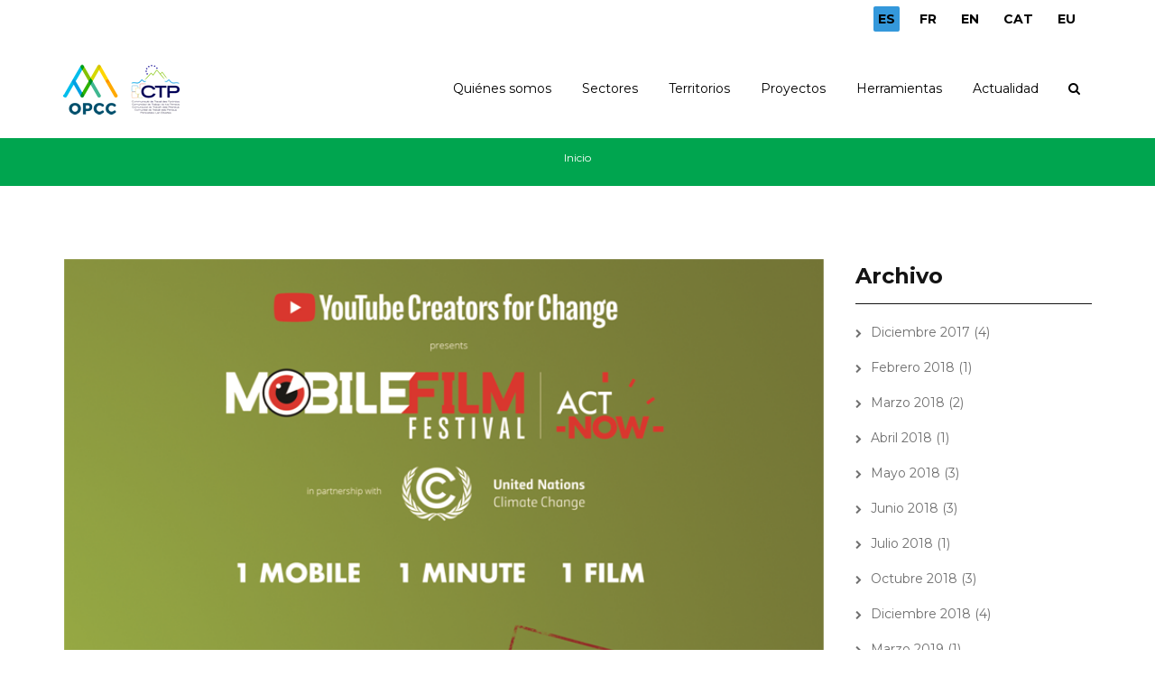

--- FILE ---
content_type: text/html; charset=utf-8
request_url: https://opcc-ctp.org/es/noticia/mobile-film-festival-actua-ahora-cambio-climatico
body_size: 9505
content:
<!DOCTYPE html>
<html>
  <head>
    <meta name="viewport" content="width=device-width, initial-scale=1.0, minimum-scale=1">
		<meta http-equiv="Content-Type" content="text/html; charset=utf-8" />
<meta name="Generator" content="Drupal 7 (http://drupal.org)" />
<link rel="canonical" href="/es/noticia/mobile-film-festival-actua-ahora-cambio-climatico" />
<link rel="shortlink" href="/es/node/632" />
<link rel="shortcut icon" href="https://opcc-ctp.org/sites/default/files/favicon.ico" type="image/vnd.microsoft.icon" />
		<title>Mobile Film Festival - &quot;Actúa ahora para el cambio climático!&quot; | Observatorio Pirenaico del Cambio Climático</title>
		<style type="text/css" media="all">
@import url("https://opcc-ctp.org/modules/system/system.base.css?szwi50");
@import url("https://opcc-ctp.org/modules/system/system.menus.css?szwi50");
@import url("https://opcc-ctp.org/modules/system/system.messages.css?szwi50");
@import url("https://opcc-ctp.org/modules/system/system.theme.css?szwi50");
</style>
<style type="text/css" media="all">
@import url("https://opcc-ctp.org/sites/all/modules/simplenews/simplenews.css?szwi50");
@import url("https://opcc-ctp.org/sites/all/modules/calendar/css/calendar_multiday.css?szwi50");
@import url("https://opcc-ctp.org/modules/comment/comment.css?szwi50");
@import url("https://opcc-ctp.org/sites/all/modules/contrib/date/date_api/date.css?szwi50");
@import url("https://opcc-ctp.org/sites/all/modules/contrib/date/date_popup/themes/datepicker.1.7.css?szwi50");
@import url("https://opcc-ctp.org/modules/field/theme/field.css?szwi50");
@import url("https://opcc-ctp.org/sites/all/modules/contrib/menu_attach_block/menu_attach_block.css?szwi50");
@import url("https://opcc-ctp.org/modules/node/node.css?szwi50");
@import url("https://opcc-ctp.org/modules/search/search.css?szwi50");
@import url("https://opcc-ctp.org/modules/user/user.css?szwi50");
@import url("https://opcc-ctp.org/sites/all/modules/youtube/css/youtube.css?szwi50");
@import url("https://opcc-ctp.org/sites/all/modules/contrib/views/css/views.css?szwi50");
@import url("https://opcc-ctp.org/sites/all/modules/contrib/ckeditor/css/ckeditor.css?szwi50");
</style>
<style type="text/css" media="all">
@import url("https://opcc-ctp.org/sites/all/modules/colorbox/styles/default/colorbox_style.css?szwi50");
@import url("https://opcc-ctp.org/sites/all/modules/contrib/ctools/css/ctools.css?szwi50");
@import url("https://opcc-ctp.org/sites/all/modules/print/print_ui/css/print_ui.theme.css?szwi50");
@import url("https://opcc-ctp.org/modules/locale/locale.css?szwi50");
@import url("https://opcc-ctp.org/sites/all/libraries/jquery.prettyPhoto/css/prettyPhoto.css?szwi50");
@import url("https://opcc-ctp.org/sites/all/modules/contrib/flippy/flippy.css?szwi50");
@import url("https://opcc-ctp.org/sites/all/modules/drupalexp/modules/dexp_animation/css/animate.css?szwi50");
@import url("https://opcc-ctp.org/sites/all/modules/drupalexp/modules/dexp_animation/css/dexp-animation.css?szwi50");
@import url("https://opcc-ctp.org/sites/all/libraries/font-awesome/css/font-awesome.min.css?szwi50");
@import url("https://opcc-ctp.org/sites/all/themes/drupalexp/vendor/bootstrap/css/bootstrap.min.css?szwi50");
@import url("https://opcc-ctp.org/sites/all/themes/drupalexp/assets/css/drupalexp.css?szwi50");
@import url("https://opcc-ctp.org/sites/all/themes/drupalexp/vendor/et-line-font/css/et-icons.css?szwi50");
@import url("https://opcc-ctp.org/sites/all/themes/drupalexp/assets/css/drupalexp-rtl.css?szwi50");
@import url("https://opcc-ctp.org/sites/default/files/drupalexp/zap/css/style-cyan.css?szwi50");
</style>
<style type="text/css" media="screen and (min-width: 1200px)">
<!--/*--><![CDATA[/*><!--*/
.container{max-width:1170px;}

/*]]>*/-->
</style>
		<script type="text/javascript" src="https://opcc-ctp.org/sites/all/modules/contrib/jquery_update/replace/jquery/1.7/jquery.min.js?v=1.7.2"></script>
<script type="text/javascript" src="https://opcc-ctp.org/misc/jquery-extend-3.4.0.js?v=1.7.2"></script>
<script type="text/javascript" src="https://opcc-ctp.org/misc/jquery-html-prefilter-3.5.0-backport.js?v=1.7.2"></script>
<script type="text/javascript" src="https://opcc-ctp.org/misc/jquery.once.js?v=1.2"></script>
<script type="text/javascript" src="https://opcc-ctp.org/misc/drupal.js?szwi50"></script>
<script type="text/javascript" src="https://opcc-ctp.org/sites/all/modules/contrib/jquery_update/replace/ui/ui/minified/jquery.ui.position.min.js?v=1.10.2"></script>
<script type="text/javascript" src="https://opcc-ctp.org/misc/ui/jquery.ui.position-1.13.0-backport.js?v=1.10.2"></script>
<script type="text/javascript" src="https://opcc-ctp.org/sites/all/themes/drupalexp/assets/js/plugins.js?szwi50"></script>
<script type="text/javascript" src="https://opcc-ctp.org/sites/default/files/languages/es_NPipYXB-cRcTORIVXm9NPiwgK58JlGMk4SPajhMoidg.js?szwi50"></script>
<script type="text/javascript" src="https://opcc-ctp.org/sites/all/libraries/colorbox/jquery.colorbox-min.js?szwi50"></script>
<script type="text/javascript" src="https://opcc-ctp.org/sites/all/modules/colorbox/js/colorbox.js?szwi50"></script>
<script type="text/javascript" src="https://opcc-ctp.org/sites/all/modules/colorbox/styles/default/colorbox_style.js?szwi50"></script>
<script type="text/javascript" src="https://opcc-ctp.org/sites/all/modules/colorbox/js/colorbox_load.js?szwi50"></script>
<script type="text/javascript" src="https://opcc-ctp.org/sites/all/modules/drupalexp/modules/dexp_shortcodes/asset/js/shortcodes.js?szwi50"></script>
<script type="text/javascript" src="https://opcc-ctp.org/sites/all/modules/drupalexp/modules/dexp_menu/js/jquery.transform2d.js?szwi50"></script>
<script type="text/javascript" src="https://opcc-ctp.org/sites/all/modules/drupalexp/modules/dexp_menu/js/dexp-menu.js?szwi50"></script>
<script type="text/javascript" src="https://opcc-ctp.org/sites/all/libraries/jquery.prettyPhoto/js/jquery.prettyPhoto.js?szwi50"></script>
<script type="text/javascript" src="https://opcc-ctp.org/sites/all/modules/google_analytics/googleanalytics.js?szwi50"></script>
<script type="text/javascript" src="https://www.googletagmanager.com/gtag/js?id=G-RTR2YNG65L"></script>
<script type="text/javascript">
<!--//--><![CDATA[//><!--
window.dataLayer = window.dataLayer || [];function gtag(){dataLayer.push(arguments)};gtag("js", new Date());gtag("set", "developer_id.dMDhkMT", true);gtag("config", "G-RTR2YNG65L", {"groups":"default","anonymize_ip":true});
//--><!]]>
</script>
<script type="text/javascript" src="https://opcc-ctp.org/sites/all/modules/contrib/form_placeholder/form_placeholder.js?szwi50"></script>
<script type="text/javascript" src="https://opcc-ctp.org/sites/all/themes/drupalexp/assets/js/drupalexp-sticky.js?szwi50"></script>
<script type="text/javascript" src="https://opcc-ctp.org/sites/all/libraries/appear/jquery.appear.js?szwi50"></script>
<script type="text/javascript" src="https://opcc-ctp.org/sites/all/themes/drupalexp/vendor/bootstrap/js/bootstrap.min.js?szwi50"></script>
<script type="text/javascript" src="https://opcc-ctp.org/sites/all/modules/drupalexp/modules/dexp_animation/js/dexp_animation.js?szwi50"></script>
<script type="text/javascript" src="https://opcc-ctp.org/sites/all/themes/drupalexp/assets/js/drupalexp-custompadding.js?szwi50"></script>
<script type="text/javascript" src="https://opcc-ctp.org/sites/all/themes/drupalexp/assets/js/drupalexp.js?szwi50"></script>
<script type="text/javascript" src="https://opcc-ctp.org/sites/all/themes/zap/assets/js/zap.js?szwi50"></script>
<script type="text/javascript">
<!--//--><![CDATA[//><!--
jQuery.extend(Drupal.settings, {"basePath":"\/","pathPrefix":"es\/","setHasJsCookie":0,"ajaxPageState":{"theme":"zap","theme_token":"fuaQoOsI0NWYZs2f_sFLMAuU4pICzGOx-Wi8yRKTJmw","js":{"sites\/all\/modules\/contrib\/prettyphoto_formatters\/js\/prettyphoto_formatters.js":1,"sites\/all\/modules\/contrib\/jquery_update\/replace\/jquery\/1.7\/jquery.min.js":1,"misc\/jquery-extend-3.4.0.js":1,"misc\/jquery-html-prefilter-3.5.0-backport.js":1,"misc\/jquery.once.js":1,"misc\/drupal.js":1,"sites\/all\/modules\/contrib\/jquery_update\/replace\/ui\/ui\/minified\/jquery.ui.position.min.js":1,"misc\/ui\/jquery.ui.position-1.13.0-backport.js":1,"sites\/all\/themes\/drupalexp\/assets\/js\/plugins.js":1,"public:\/\/languages\/es_NPipYXB-cRcTORIVXm9NPiwgK58JlGMk4SPajhMoidg.js":1,"sites\/all\/libraries\/colorbox\/jquery.colorbox-min.js":1,"sites\/all\/modules\/colorbox\/js\/colorbox.js":1,"sites\/all\/modules\/colorbox\/styles\/default\/colorbox_style.js":1,"sites\/all\/modules\/colorbox\/js\/colorbox_load.js":1,"sites\/all\/modules\/drupalexp\/modules\/dexp_shortcodes\/asset\/js\/shortcodes.js":1,"sites\/all\/modules\/drupalexp\/modules\/dexp_menu\/js\/jquery.transform2d.js":1,"sites\/all\/modules\/drupalexp\/modules\/dexp_menu\/js\/dexp-menu.js":1,"sites\/all\/libraries\/jquery.prettyPhoto\/js\/jquery.prettyPhoto.js":1,"sites\/all\/modules\/google_analytics\/googleanalytics.js":1,"https:\/\/www.googletagmanager.com\/gtag\/js?id=G-RTR2YNG65L":1,"0":1,"sites\/all\/modules\/contrib\/form_placeholder\/form_placeholder.js":1,"sites\/all\/themes\/drupalexp\/assets\/js\/drupalexp-sticky.js":1,"sites\/all\/libraries\/appear\/jquery.appear.js":1,"sites\/all\/themes\/drupalexp\/vendor\/bootstrap\/js\/bootstrap.min.js":1,"sites\/all\/modules\/drupalexp\/modules\/dexp_animation\/js\/dexp_animation.js":1,"sites\/all\/themes\/drupalexp\/assets\/js\/drupalexp-custompadding.js":1,"sites\/all\/themes\/drupalexp\/assets\/js\/drupalexp.js":1,"sites\/all\/themes\/zap\/assets\/js\/zap.js":1},"css":{"modules\/system\/system.base.css":1,"modules\/system\/system.menus.css":1,"modules\/system\/system.messages.css":1,"modules\/system\/system.theme.css":1,"sites\/all\/modules\/simplenews\/simplenews.css":1,"sites\/all\/modules\/calendar\/css\/calendar_multiday.css":1,"modules\/comment\/comment.css":1,"sites\/all\/modules\/contrib\/date\/date_api\/date.css":1,"sites\/all\/modules\/contrib\/date\/date_popup\/themes\/datepicker.1.7.css":1,"modules\/field\/theme\/field.css":1,"sites\/all\/modules\/contrib\/menu_attach_block\/menu_attach_block.css":1,"modules\/node\/node.css":1,"modules\/search\/search.css":1,"modules\/user\/user.css":1,"sites\/all\/modules\/youtube\/css\/youtube.css":1,"sites\/all\/modules\/contrib\/views\/css\/views.css":1,"sites\/all\/modules\/contrib\/ckeditor\/css\/ckeditor.css":1,"sites\/all\/modules\/colorbox\/styles\/default\/colorbox_style.css":1,"sites\/all\/modules\/contrib\/ctools\/css\/ctools.css":1,"sites\/all\/modules\/print\/print_ui\/css\/print_ui.theme.css":1,"modules\/locale\/locale.css":1,"sites\/all\/libraries\/jquery.prettyPhoto\/css\/prettyPhoto.css":1,"sites\/all\/modules\/contrib\/flippy\/flippy.css":1,"sites\/all\/modules\/drupalexp\/modules\/dexp_animation\/css\/animate.css":1,"sites\/all\/modules\/drupalexp\/modules\/dexp_animation\/css\/dexp-animation.css":1,"sites\/all\/libraries\/font-awesome\/css\/font-awesome.min.css":1,"sites\/all\/themes\/drupalexp\/vendor\/bootstrap\/css\/bootstrap.min.css":1,"sites\/all\/themes\/drupalexp\/assets\/css\/drupalexp.css":1,"sites\/all\/themes\/drupalexp\/vendor\/et-line-font\/css\/et-icons.css":1,"sites\/all\/themes\/drupalexp\/assets\/css\/drupalexp-rtl.css":1,"public:\/\/drupalexp\/zap\/css\/style-cyan.css":1,"0":1}},"colorbox":{"opacity":"0.85","current":"{current} de {total}","previous":"\u00ab Anterior","next":"Siguiente \u00bb","close":"Cerrar","maxWidth":"98%","maxHeight":"98%","fixed":true,"mobiledetect":true,"mobiledevicewidth":"480px","file_public_path":"\/sites\/default\/files","specificPagesDefaultValue":"admin*\nimagebrowser*\nimg_assist*\nimce*\nnode\/add\/*\nnode\/*\/edit\nprint\/*\nprintpdf\/*\nsystem\/ajax\nsystem\/ajax\/*"},"better_exposed_filters":{"views":{"blog":{"displays":{"block_1":{"filters":[]}}}}},"prettyphoto":{"animation_speed":"fast","slideshow":5000,"autoplay_slideshow":false,"opacity":0.8,"show_title":true,"allow_resize":true,"default_width":500,"default_height":344,"counter_separator_label":"\/","theme":"pp_default","horizontal_padding":20,"hideflash":false,"wmode":"opaque","autoplay":true,"modal":false,"deeplinking":true,"overlay_gallery":true,"keyboard_shortcuts":true,"ie6_fallback":true,"markup":"\u003Cdiv class=\u0022pp_pic_holder\u0022\u003E\n  \u003Cdiv class=\u0022ppt\u0022\u003E\u0026nbsp;\u003C\/div\u003E\n  \u003Cdiv class=\u0022pp_top\u0022\u003E\n    \u003Cdiv class=\u0022pp_left\u0022\u003E\u003C\/div\u003E\n    \u003Cdiv class=\u0022pp_middle\u0022\u003E\u003C\/div\u003E\n    \u003Cdiv class=\u0022pp_right\u0022\u003E\u003C\/div\u003E\n  \u003C\/div\u003E\n  \u003Cdiv class=\u0022pp_content_container\u0022\u003E\n    \u003Cdiv class=\u0022pp_left\u0022\u003E\n      \u003Cdiv class=\u0022pp_right\u0022\u003E\n        \u003Cdiv class=\u0022pp_content\u0022\u003E\n          \u003Cdiv class=\u0022pp_loaderIcon\u0022\u003E\u003C\/div\u003E\n          \u003Cdiv class=\u0022pp_fade\u0022\u003E\n            \u003Ca href=\u0022#\u0022 class=\u0022pp_expand\u0022 title=\u0022Expand the image\u0022\u003EDesplegar\u003C\/a\u003E\n            \u003Cdiv class=\u0022pp_hoverContainer\u0022\u003E\n              \u003Ca class=\u0022pp_next\u0022 href=\u0022#\u0022\u003ESiguiente\u003C\/a\u003E\n              \u003Ca class=\u0022pp_previous\u0022 href=\u0022#\u0022\u003EAnterior\u003C\/a\u003E\n            \u003C\/div\u003E\n            \u003Cdiv id=\u0022pp_full_res\u0022\u003E\u003C\/div\u003E\n            \u003Cdiv class=\u0022pp_details\u0022\u003E\n              \u003Cdiv class=\u0022pp_nav\u0022\u003E\n                \u003Ca href=\u0022#\u0022 class=\u0022pp_arrow_previous\u0022\u003EAnterior\u003C\/a\u003E\n                \u003Cp class=\u0022currentTextHolder\u0022\u003E0\/0\u003C\/p\u003E\n                \u003Ca href=\u0022#\u0022 class=\u0022pp_arrow_next\u0022\u003ESiguiente\u003C\/a\u003E\n              \u003C\/div\u003E\n              \u003Cp class=\u0022pp_description\u0022\u003E\u003C\/p\u003E\n              \u003Cdiv class=\u0022pp_social\u0022\u003E{pp_social}\u003C\/div\u003E\n              \u003Ca class=\u0022pp_close\u0022 href=\u0022#\u0022\u003ECerrar\u003C\/a\u003E\n            \u003C\/div\u003E\n          \u003C\/div\u003E\n        \u003C\/div\u003E\n      \u003C\/div\u003E\n    \u003C\/div\u003E\n  \u003C\/div\u003E\n  \u003Cdiv class=\u0022pp_bottom\u0022\u003E\n    \u003Cdiv class=\u0022pp_left\u0022\u003E\u003C\/div\u003E\n    \u003Cdiv class=\u0022pp_middle\u0022\u003E\u003C\/div\u003E\n    \u003Cdiv class=\u0022pp_right\u0022\u003E\u003C\/div\u003E\n  \u003C\/div\u003E\n\u003C\/div\u003E\n\u003Cdiv class=\u0022pp_overlay\u0022\u003E\u003C\/div\u003E\n","gallery_markup":"\u003Cdiv class=\u0022pp_gallery\u0022\u003E\n  \u003Ca href=\u0022#\u0022 class=\u0022pp_arrow_previous\u0022\u003EAnterior\u003C\/a\u003E\n  \u003Cdiv\u003E\n    \u003Cul\u003E\n      {gallery}\n    \u003C\/ul\u003E\n  \u003C\/div\u003E\n  \u003Ca href=\u0022#\u0022 class=\u0022pp_arrow_next\u0022\u003ESiguiente\u003C\/a\u003E\n\u003C\/div\u003E\n","image_markup":"\u003Cimg id=\u0022fullResImage\u0022 src=\u0022{path}\u0022 \/\u003E\n","flash_markup":"\u003Cobject classid=\u0022clsid:D27CDB6E-AE6D-11cf-96B8-444553540000\u0022 width=\u0022{width}\u0022 height=\u0022{height}\u0022\u003E\u003Cparam name=\u0022wmode\u0022 value=\u0022{wmode}\u0022 \/\u003E\u003Cparam name=\u0022allowfullscreen\u0022 value=\u0022true\u0022 \/\u003E\u003Cparam name=\u0022allowscriptaccess\u0022 value=\u0022always\u0022 \/\u003E\u003Cparam name=\u0022movie\u0022 value=\u0022{path}\u0022 \/\u003E\u003Cembed src=\u0022{path}\u0022 type=\u0022application\/x-shockwave-flash\u0022 allowfullscreen=\u0022true\u0022 allowscriptaccess=\u0022always\u0022 width=\u0022{width}\u0022 height=\u0022{height}\u0022 wmode=\u0022{wmode}\u0022\u003E\u003C\/embed\u003E\u003C\/object\u003E\n","quicktime_markup":"\u003Cobject classid=\u0022clsid:02BF25D5-8C17-4B23-BC80-D3488ABDDC6B\u0022 codebase=\u0022http:\/\/www.apple.com\/qtactivex\/qtplugin.cab\u0022 height=\u0022{height}\u0022 width=\u0022{width}\u0022\u003E\u003Cparam name=\u0022src\u0022 value=\u0022{path}\u0022\u003E\u003Cparam name=\u0022autoplay\u0022 value=\u0022{autoplay}\u0022\u003E\u003Cparam name=\u0022type\u0022 value=\u0022video\/quicktime\u0022\u003E\u003Cembed src=\u0022{path}\u0022 height=\u0022{height}\u0022 width=\u0022{width}\u0022 autoplay=\u0022{autoplay}\u0022 type=\u0022video\/quicktime\u0022 pluginspage=\u0022http:\/\/www.apple.com\/quicktime\/download\/\u0022\u003E\u003C\/embed\u003E\u003C\/object\u003E\n","iframe_markup":"\u003Ciframe src =\u0022{path}\u0022 width=\u0022{width}\u0022 height=\u0022{height}\u0022 frameborder=\u0022no\u0022\u003E\u003C\/iframe\u003E\n","inline_markup":"\u003Cdiv class=\u0022pp_inline\u0022\u003E{content}\u003C\/div\u003E\n","custom_markup":"","social_tools":"\n"},"googleanalytics":{"account":["G-RTR2YNG65L"],"trackOutbound":1,"trackMailto":1,"trackDownload":1,"trackDownloadExtensions":"7z|aac|arc|arj|asf|asx|avi|bin|csv|doc(x|m)?|dot(x|m)?|exe|flv|gif|gz|gzip|hqx|jar|jpe?g|js|mp(2|3|4|e?g)|mov(ie)?|msi|msp|pdf|phps|png|ppt(x|m)?|pot(x|m)?|pps(x|m)?|ppam|sld(x|m)?|thmx|qtm?|ra(m|r)?|sea|sit|tar|tgz|torrent|txt|wav|wma|wmv|wpd|xls(x|m|b)?|xlt(x|m)|xlam|xml|z|zip","trackColorbox":1},"form_placeholder":{"fallback_support":false,"include":"","exclude":"","required_indicator":"append"},"urlIsAjaxTrusted":{"\/es\/noticia\/mobile-film-festival-actua-ahora-cambio-climatico":true},"drupalexp":{"key":"Cyan","base_color":"#00A54F","text_color":"#6F6F6F","link_color":"#333333","link_hover_color":"#00A54F","heading_color":"#141414","base_color_opposite":"#00A54F"},"zap_theme":{"sticky_logo":"https:\/\/opcc-ctp.org\/sites\/default\/files\/logo.png"}});
//--><!]]>
</script>
	</head>
    <body class="html not-front not-logged-in no-sidebars page-node page-node- page-node-632 node-type-article i18n-es ltr wide  preset-cyan " >
        		<div id="skip-link">
		<a href="#main-content" class="element-invisible element-focusable">Pasar al contenido principal</a>
		</div>
				<div class="dexp-body-inner default"><section  class="dexp-section dexp-sticky" id="section-header" style="background-color:#FFF">
	<div class="section-inner">
        <div class="container">
            <div class="row">
                <!-- .region-top-right-->
  <div class="region region-top-right col-xs-12 col-sm-12 col-md-3 col-lg-3 col-lg-offset-9 col-md-offset-9">
    
<div id="block-locale-language" class="block block-locale" style="text-align:right;margin:10px 0 0 0 ">
  <div class="inner"></div>
        
  <div  class="content">
    <ul class="language-switcher-locale-url"><li class="es first active"><a href="/es/noticia/mobile-film-festival-actua-ahora-cambio-climatico" class="language-link active" xml:lang="es" title="Mobile Film Festival - &quot;Actúa ahora para el cambio climático!&quot;">ES</a></li>
<li class="fr"><a href="/fr/noticia/mobile-film-festival-agissez-maintenant-contre-le-changement-climatique" class="language-link" xml:lang="fr" title="Mobile Film Festival - &quot;Agissez maintenant contre le changement climatique!&quot;">FR</a></li>
<li class="en"><a href="/en/noticia/mobile-film-festival-act-now-climate-change" class="language-link" xml:lang="en" title="Mobile Film Festival - Act Now on Climate Change!">EN</a></li>
<li class="ca"><a href="/ca/noticia/mobile-film-festival-actua-ara-al-canvi-climatic" class="language-link" xml:lang="ca" title="Mobile Film Festival - &quot;Actua ara per al canvi climàtic!&quot;">CAT</a></li>
<li class="eu last"><a href="/eu/node/632" class="language-link" xml:lang="eu">EU</a></li>
</ul>  </div>
</div>
  </div>
<!-- END .region-top-right-->
<!-- .region-logo-->
<div class="dexp-logo col-xs-5 col-sm-2 col-md-2 col-lg-2">
    <a class="site-logo" href="/es"><img src="https://opcc-ctp.org/sites/default/files/logo.png" alt=""/></a>
    </div>
<!-- END .region-logo-->
<!-- .region-navigation-->
  <div class="region region-navigation col-xs-7 col-sm-10 col-md-10 col-lg-10">
    
<div id="block-dexp-menu-dexp-menu-block-1" class="block block-dexp-menu">
  <div class="inner"></div>
        
  <div  class="content">
    <a data-target="#dexp-dropdown" href="#" class="hidden-lg hidden-md dexp-menu-toggler">
	<i class="fa fa-align-justify"></i>
</a>
<div id="dexp-dropdown" class="dexp-menu dexp-dropdown">
<ul class="menu"><li class="first expanded"><span title="" class="nolink">Quiénes somos</span><span class="menu-toggle fa fa-angle-right
"></span><ul class="menu"><li class="first leaf"><a href="/es/contenido/presentacion-opcc">Presentación OPCC</a></li>
<li class="leaf"><a href="/es/contenido/comite-tecnico">Comité técnico</a></li>
<li class="leaf"><a href="/es/contenido/consejo-asesor">Consejo asesor</a></li>
<li class="last leaf"><a href="/es/contenido/socios">Socios</a></li>
</ul></li>
<li class="expanded"><a href="/es/contenido/sectores">Sectores</a><span class="menu-toggle fa fa-angle-right
"></span><ul class="menu"><li class="first leaf"><a href="/es/sector/clima-pasado-actual">Clima pasado y actual</a></li>
<li class="leaf"><a href="/es/sector/clima-futuro">Clima futuro</a></li>
<li class="leaf"><a href="/es/sector/riesgos-naturales-poblacion">Riesgos naturales y población</a></li>
<li class="leaf"><a href="/es/sector/turismo">Turismo</a></li>
<li class="leaf"><a href="/es/sector/agropastoralismo">Agropastoralismo</a></li>
<li class="leaf"><a href="/es/sector/energia">Energía</a></li>
<li class="leaf"><a href="/es/sector/flora">Flora</a></li>
<li class="leaf"><a href="/es/sector/fauna">Fauna</a></li>
<li class="leaf"><a href="/es/sector/bosques">Bosques</a></li>
<li class="leaf"><a href="/es/sector/ecosistemas-sensibles-alta-montana">Ecosistemas sensibles de alta montaña</a></li>
<li class="last leaf"><a href="/es/sector/recursos-hidricos">Recursos hídricos</a></li>
</ul></li>
<li class="expanded"><a href="/es/contenido/territorios">Territorios</a><span class="menu-toggle fa fa-angle-right
"></span><ul class="menu"><li class="first leaf"><a href="/es/contenido/andorra">Andorra</a></li>
<li class="leaf"><a href="/es/contenido/aragon">Aragón</a></li>
<li class="leaf"><a href="/es/contenido/catalunya">Catalunya</a></li>
<li class="leaf"><a href="/es/contenido/euskadi">Euskadi</a></li>
<li class="leaf"><a href="/es/contenido/navarra">Navarra</a></li>
<li class="leaf"><a href="/es/contenido/nouvelle-aquitaine">Nouvelle-Aquitaine</a></li>
<li class="last leaf"><a href="/es/contenido/occitanie">Occitanie</a></li>
</ul></li>
<li class="expanded"><a href="/es/projects" title="">Proyectos</a><span class="menu-toggle fa fa-angle-right
"></span><ul class="menu"><li class="first leaf"><a href="/es/proyecto/life-pyrenees4clima-0">LIFE PYRENEES4CLIMA</a></li>
<li class="leaf"><a href="/es/proyecto/2023-horizon-europe-mountadapt">2023 HORIZON EUROPE MOUNTADAPT</a></li>
<li class="leaf"><a href="/es/proyecto/epicc">EPiCC</a></li>
<li class="leaf"><a href="/es/proyecto/midmacc-life" title="">MIDMACC LIFE</a></li>
<li class="leaf"><a href="/es/proyecto/inbiopyr-interreg-poctefa">INBIOPYR INTERREG POCTEFA</a></li>
<li class="leaf"><a href="/es/proyecto/solpyr-interreg-poctefa">SOLPYR INTERREG POCTEFA</a></li>
<li class="leaf"><a href="/es/proyecto/sanasilva-interreg-poctefa">SANASILVA INTERREG POCTEFA</a></li>
<li class="leaf"><a href="/es/proyecto/opcc-adapyr-interreg-poctefa">OPCC ADAPYR INTERREG POCTEFA</a></li>
<li class="leaf"><a href="/es/proyecto/montclima-interreg-sudoe">MONTCLIMA INTERREG SUDOE</a></li>
<li class="leaf"><a href="/es/proyecto/phusicos-h2020">PHUSICOS H2020</a></li>
<li class="leaf"><a href="/es/proyecto/florapyr-avance-interreg-poctefa">FLORAPYR Avance INTERREG POCTEFA</a></li>
<li class="leaf"><a href="/es/florapyr">FLORAPYR INTERREG POCTEFA</a></li>
<li class="leaf"><a href="/es/canopee">CANOPEE INTERREG POCTEFA</a></li>
<li class="leaf"><a href="/es/opcc">OPCC2 INTERREG POCTEFA</a></li>
<li class="leaf"><a href="/es/proyecto/acclimafor-interreg-poctefa">ACCLIMAFOR INTERREG POCTEFA</a></li>
<li class="leaf"><a href="/es/climpy">CLIMPY INTERREG POCTEFA</a></li>
<li class="leaf"><a href="/es/piragua">PIRAGUA INTERREG POCTEFA</a></li>
<li class="last leaf"><a href="/es/replim">REPLIM INTERREG POCTEFA</a></li>
</ul></li>
<li class="expanded"><span title="" class="nolink">Herramientas</span><span class="menu-toggle fa fa-angle-right
"></span><ul class="menu"><li class="first leaf"><a href="https://criosfera.opcc-ctp.org/" title="">Criosfera Pirineos</a></li>
<li class="leaf"><a href="https://indicadors.opcc-ctp.org/" title="">Indicadores de CC</a></li>
<li class="leaf"><a href="/es/contenido/ciencia-ciudadana" title="">Ciencia Ciudadana</a></li>
<li class="leaf"><a href="/es/documentos" title="">Descarga de informes y resultados</a></li>
<li class="leaf"><a href="/es/buenas-practicas" title="">Buenas prácticas</a></li>
<li class="leaf"><a href="https://www.opcc-ctp.org/es/geoportal" title="">Geoportal</a></li>
<li class="leaf"><a href="/es/contenido/boletin-climatico-biccpir">Boletín climático BICCPIR</a></li>
<li class="last leaf"><a href="/es/contenido/recomendaciones-adaptacion">Recomendaciones de adaptación</a></li>
</ul></li>
<li class="last expanded"><span title="" class="nolink">Actualidad</span><span class="menu-toggle fa fa-angle-right
"></span><ul class="menu"><li class="first leaf"><a href="/es/noticias" title="">Noticias</a></li>
<li class="leaf"><a href="/es/event-calendar/month" title="">Agenda</a></li>
<li class="last leaf"><a href="/es/newsletter" title="">Boletines</a></li>
</ul></li>
</ul></div>
  </div>
</div>

<div id="block-search-form" class="block block-search">
  <div class="inner"></div>
        
  <div  class="content">
    <form action="/es/noticia/mobile-film-festival-actua-ahora-cambio-climatico" method="post" id="search-block-form" accept-charset="UTF-8"><div><span class="fa fa-search search-toggle"></span>
<div class="search-form-overlay"></div>
<div class="search-form-block-wrapper">
	<div class="container">
		<div class="row">
			<div class="col-xs-12 search-form-block-content">
				<div class="container-inline">
                                      <h2 class="element-invisible">Formulario de búsqueda</h2>
                                    <div class="form-item form-type-textfield form-item-search-block-form">
  <label class="element-invisible" for="edit-search-block-form--2">Buscar </label>
 <input title="Escriba lo que quiere buscar." placeholder="Buscar" type="text" id="edit-search-block-form--2" name="search_block_form" value="" size="15" maxlength="128" class="form-text" />
</div>
<div class="form-actions form-wrapper" id="edit-actions"><input class="btn btn-primary form-submit" type="submit" id="edit-submit" name="op" value="Buscar" /></div><input type="hidden" name="form_build_id" value="form---bqRbGEPJ218QqNG6BsN5RJexBaMvfb9RyPxM0ByJo" />
<input type="hidden" name="form_id" value="search_block_form" />
                </div>
			</div>
		</div>
	</div>
</div>
</div></form>  </div>
</div>
  </div>
<!-- END .region-navigation-->
            </div>
        </div>
    </div>
</section>
<div  class="dexp-section" id="section-page-title">
	<div class="dexp-container">
		<div class="row">
			<!-- .region-breadcrumb-->
  <div class="region region-breadcrumb col-xs-12 col-sm-12 col-md-12 col-lg-12">
    
<div id="block-dexp-page-elements-dexp-page-elements-breadcrumb" class="block block-dexp-page-elements">
  <div class="inner"></div>
        
  <div  class="content">
    <h2 class="element-invisible">Usted está aquí</h2><div class="breadcrumb"><a href="/es">Inicio</a></div>  </div>
</div>
  </div>
<!-- END .region-breadcrumb-->
		</div>
	</div>
</div>
<div  class="dexp-section" id="section-content">
	<div class="container">
		<div class="row">
			<!-- .region-content-->
<div class="region region-content col-xs-12 col-sm-12 col-md-9 col-lg-9">
<div class="dexp-page-toolbar"></div>
<div id="block-system-main" class="block block-system">
  <div class="inner"></div>
        
  <div  class="content">
    <div id="node-632" class="blog-item post-single node node-article " about="/es/noticia/mobile-film-festival-actua-ahora-cambio-climatico" typeof="sioc:Item foaf:Document">
    <span property="dc:title" content="Mobile Film Festival - &quot;Actúa ahora para el cambio climático!&quot;" class="rdf-meta element-hidden"></span><span property="sioc:num_replies" content="0" datatype="xsd:integer" class="rdf-meta element-hidden"></span>
  <div class="blog-item">
    <div class="field field-name-field-media field-type-media field-label-hidden">
<div class="field-items">
<div class="field-item even">
  <div id="file-641" class="file file-image file-image-png">

        <h2 class="element-invisible"><a href="/es/file/641">buena.png</a></h2>
    
  
  <div class="content">
    <img typeof="foaf:Image" alt="mobil festival " src="https://opcc-ctp.org/sites/default/files/buena.png" width="802" height="1002" />  </div>

  
</div>
</div>
</div>
</div>
    <h3 class="blog-title">
      <a href="/es/noticia/mobile-film-festival-actua-ahora-cambio-climatico" title="">Mobile Film Festival - &quot;Actúa ahora para el cambio climático!&quot;</a>
    </h3><!-- end title -->
    <div class="blog-meta">
      
      <ul>
        
        <li class="blog-category">
          <i class="fa fa-bookmark-o"></i>
                  </li>
        <li class="blog-date">
          <span class="day">21</span>
           <span class="month">Nov</span>
        </li>
      </ul>
    </div><!-- end meta -->
    <div class="blog-desc">
        <div class="field field-name-body field-type-text-with-summary field-label-hidden"><div class="field-items"><div class="field-item even" property="content:encoded"><p>Como lo hemos escrito <a href="https://www.opcc-ctp.org/es/event/opcc-colabora-mobile-film-festival-en-su-15a-edicion-take-action-now-climate-change" target="_blank">aquí</a>, el OPCC se ha asociado con el<a href="https://www.mobilefilmfestival.com/es/"> Mobile Film Festival</a>, cuyo tema de este año es Act Now on Climate Change: Actúa ahora sobre el Cambio Climático.</p>
<p>El Mobile Film Festival es un festival internacional de cortometrajes creado en 2005 por Bruno Smadja. El festival se basa en un principio muy simple: 1 película de 1 minuto grabada con  móvil.</p>
<p>De 891 películas de 91 países, seleccionaron 50, divididas en 10 subcategorías: residuos, reciclaje, calentamiento global, escasez de agua, deforestación, activismo juvenil, previsión climática, pequeñas acciones, superpoblación y transporte.</p>
<p>La segunda fase del festival ya está abierta.<a href="https://www.mobilefilmfestival.com/?fbclid=IwAR1jzV8cQPqbkYUfR0uGW0C2IS0sWy0yaTkj3OA690XoM6UWnP_ohcord3k"> Aquí</a> se puede ver el resto de la selección y votar antes del 30 de noviembre.</p>
<p>Aquí está uno de nuestros favoritos este año : <a href="https://www.youtube.com/watch?v=iOyAJ6DFMd0">Rescue de Masoud Qanbarlu and Fardin Takramian</a> (Iran).</p>
</div></div></div>    </div><!-- end desc -->
        <div class="next-prev">
      <ul class="flippy">
          
    <li class="prev">
              <a href="/es/noticia/conclusiones-del-coloquio-opcc-cambio-climatico-en-zonas-montana" title="‹ Anterior">‹ Anterior</a>          </li>
          
    <li class="next">
              <a href="/es/noticia/informe-especial-oceanos-criosfera-en-un-clima-cambiante-del-ipcc" title="Siguiente ›">Siguiente ›</a>          </li>
  </ul>

    </div>
  </div>
</div>

<div class="comments-single">
  </div>
  </div>
</div>
</div>
<!-- END .region-content-->
<!-- .region-right-sidebar-->
  <div class="region region-right-sidebar col-xs-12 col-sm-12 col-md-3 col-lg-3">
    
<div id="block-views-blog-block-1" class="block block-views title-sidebar">
  <div class="inner"></div>
          <h2 class="block-title  no-subtitle">Archivo</h2>
    
  <div  class="content">
    <div class="view view-blog view-id-blog view-display-id-block_1 archives view-dom-id-9b3c6ffdd3ab981d8c950416f16f8185">
        
  
  
      <div class="view-content">
      <div class="item-list">
  <ul class="views-summary">
      <li><a href="/es/blog/201712">Diciembre 2017</a>
              (4)
          </li>
      <li><a href="/es/blog/201802">Febrero 2018</a>
              (1)
          </li>
      <li><a href="/es/blog/201803">Marzo 2018</a>
              (2)
          </li>
      <li><a href="/es/blog/201804">Abril 2018</a>
              (1)
          </li>
      <li><a href="/es/blog/201805">Mayo 2018</a>
              (3)
          </li>
      <li><a href="/es/blog/201806">Junio 2018</a>
              (3)
          </li>
      <li><a href="/es/blog/201807">Julio 2018</a>
              (1)
          </li>
      <li><a href="/es/blog/201810">Octubre 2018</a>
              (3)
          </li>
      <li><a href="/es/blog/201812">Diciembre 2018</a>
              (4)
          </li>
      <li><a href="/es/blog/201903">Marzo 2019</a>
              (1)
          </li>
    </ul>
</div>
    </div>
  
      <div class="item-list"><ul class="pager"><li class="pager-previous first">&nbsp;</li>
<li class="pager-current">1 de 7</li>
<li class="pager-next last"><a href="/es/noticia/mobile-film-festival-actua-ahora-cambio-climatico?page=1">següent ›</a></li>
</ul></div>  
  
  
      <div class="view-footer">
      <p><a role="button" class="dexp-shortcodes-button btn btn-xl letter-space-1 mt20 " href="/noticias">TODAS LAS NOTICIAS</a></p>
    </div>
  
  
</div>  </div>
</div>

<div id="block-block-3" class="block block-block" style="text-align:left">
  <div class="inner"></div>
        
  <div  class="content">
    <p><a href="https://twitter.com/opcc_ctp" target="_blank" class="dexp-social-icon social-bg social-rounded social-twitter"><span><i class="fa fa-twitter"></i></span> </a> <a href="#" target="_blank" class="dexp-social-icon social-bg social-rounded social-facebook"><span><i class="fa fa-facebook-square"></i></span> </a></p>
  </div>
</div>

<div id="block-block-8" class="block block-block block-geo-lateral" style="background-image:url(https://opcc-ctp.org/sites/default/files/bg_geoportal_front_0.jpg);background-position:bottom center;background-size:cover">
  <div class="inner"></div>
          <h2 class="block-title  no-subtitle">Accede al Geoportal</h2>
    
  <div  class="content">
    <p> </p>
<p> </p>
<p> </p>
<p> </p>
<p><a role="button" class="dexp-shortcodes-button btn btn-lg bg-color btn-full " href="/es/geoportal">(En mantenimiento)</a></p>
  </div>
</div>

<div id="block-block-27" class="block block-block">
  <div class="inner"></div>
          <h2 class="block-title  no-subtitle">Criosfera Pirineos</h2>
    
  <div  class="content">
    <p><a href="https://criosfera.opcc-ctp.org/"><img alt="" height="172" src="/sites/default/files/banner_criosfera.png" width="260" /></a><a role="button" class="dexp-shortcodes-button btn btn-lg bg-color btn-full " href="https://criosfera.opcc-ctp.org/">Acceder</a></p>
  </div>
</div>

<div id="block-block-10" class="block block-block">
  <div class="inner"></div>
          <h2 class="block-title  no-subtitle">Twitter</h2>
    
  <div  class="content">
    <a class="twitter-timeline" data-height="600" href="https://twitter.com/opcc_ctp?ref_src=twsrc%5Etfw">Tweets by opcc_ctp</a> <script async src="https://platform.twitter.com/widgets.js" charset="utf-8"></script>   </div>
</div>
  </div>
<!-- END .region-right-sidebar-->
		</div>
	</div>
</div>
<div  class="dexp-section" id="section-partners">
	<div class="container">
		<div class="row">
			<!-- .region-client-->
  <div class="region region-client col-xs-12 col-sm-12 col-md-12 col-lg-12">
    
<div id="block-service-links-service-links" class="block block-service-links dexp-animate" data-animate="fadeInRight" style="text-align:left;margin:20px 0px">
  <div class="inner"></div>
        
  <div  class="content">
    <div class="service-links"><a href="https://www.facebook.com/sharer.php?u=https%3A//opcc-ctp.org/es/node/632&amp;t=Mobile%20Film%20Festival%20-%20%22Act%C3%BAa%20ahora%20para%20el%20cambio%20clim%C3%A1tico%21%22" title="Compartir en Facebook" class="service-links-facebook" rel="nofollow" target="_blank"><img typeof="foaf:Image" alt="Facebook logo" src="https://opcc-ctp.org/sites/default/files/social/facebook.png" /></a> <a href="https://twitter.com/share?url=https%3A//opcc-ctp.org/es/node/632&amp;text=Mobile%20Film%20Festival%20-%20%22Act%C3%BAa%20ahora%20para%20el%20cambio%20clim%C3%A1tico%21%22" title="Compartir en Twitter" class="service-links-twitter" rel="nofollow" target="_blank"><img typeof="foaf:Image" alt="Twitter logo" src="https://opcc-ctp.org/sites/default/files/social/twitter.png" /></a> <a href="whatsapp://send?text=https%3A//opcc-ctp.org/es/node/632&amp;=" title="Share via Whatsapp" class="service-links-whatsapp" rel="nofollow" target="_blank"><img typeof="foaf:Image" alt="Whatsapp logo" src="https://opcc-ctp.org/sites/default/files/social/whatsapp.png" /></a></div>  </div>
</div>
  </div>
<!-- END .region-client-->
		</div>
	</div>
</div>
<div  class="dexp-section" id="section-bottom" style="background-color:#FFF">
	<div class="container">
		<div class="row">
			<!-- .region-bottom-first-->
  <div class="region region-bottom-first col-xs-12 col-sm-12 col-md-4 col-lg-4">
    
<div id="block-block-5" class="block block-block title-br-bottom dexp-animate" data-animate="fadeInLeft">
  <div class="inner"></div>
          <h2 class="block-title  no-subtitle">OBSERVATORIO PIRENAICO DEL CAMBIO CLIMÁTICO</h2>
    
  <div  class="content">
    <p>Avenida Nuestra Señora de la Victoria, 8<br />
22.700 - Jaca<br />
Huesca - España</p>
<p>+34 974 36 31 00<br /><a href="mailto:info_opcc@ctp.org">info_opcc@ctp.org</a></p>
<h2><strong><a href="/es/contact">Contactar</a></strong></h2>
  </div>
</div>
  </div>
<!-- END .region-bottom-first-->
		</div>
	</div>
</div>
<div  class="dexp-section" id="section-footer" style="background-color:#FFF">
	<div class="container">
		<div class="row">
			<!-- .region-copyright-->
  <div class="region region-copyright col-xs-12 col-sm-12 col-md-12 col-lg-12">
    
<div id="block-block-6" class="block block-block">
  <div class="inner"></div>
        
  <div  class="content">
    <h4 class="copyright">Copyrights © 2024&nbsp;Todos los derechos reservados | <a href="/es/user">Acceso</a> | <a href="/es/contenido/proteccion-datos">Protección de Datos</a> | Desarrollado por <a href="http://www.cesefor.com" target="_blank">Cesefor</a> e <a href="http://incamedio.com/" target="_blank">INCA Medio SL</a></h4>
  </div>
</div>
  </div>
<!-- END .region-copyright-->
		</div>
	</div>
</div>
</div><!--Page rendered by drupalexp drupal theme framework (drupalexp.com)-->
		<script type="text/javascript" src="https://opcc-ctp.org/sites/all/modules/contrib/prettyphoto_formatters/js/prettyphoto_formatters.js?szwi50"></script>
                <div id="go-to-top"><i class="fa fa-angle-up"></i></div>
	</body>
</html>


--- FILE ---
content_type: text/css
request_url: https://opcc-ctp.org/sites/default/files/drupalexp/zap/css/style-cyan.css?szwi50
body_size: 36522
content:
/*This file is generated by less css (http://lesscss.org) using drupalexp framework (http://drupalexp.com)*/
/*Please do not modify this file content*/
@import url(https://fonts.googleapis.com/css?family=Montserrat:regular|Montserrat:700|Montserrat:700|Montserrat:700|Montserrat:700|Montserrat:700|Montserrat:700|Montserrat:regular|Montserrat:regular|Montserrat:regular,700|Montserrat:regular,700);
body {
  color: #6F6F6F;
}
a:not(.btn) {
  color: #333333;
}
a:not(.btn):hover {
  color: #00A54F;
}
h1,
h2,
h3,
h4,
h5,
h6 {
  color: #141414;
}
.block .dexp-custom-title {
  margin-bottom: 50px !important;
}
.block .dexp-custom-title .block-title {
  font-size: 18px;
  color: #141414;
  padding: 0;
  margin: 0;
  text-transform: uppercase;
  letter-spacing: 0.2em;
  padding-bottom: 10px;
}
.block .dexp-custom-title .block-subtitle {
  font-size: 18px;
  color: #6f6f6f;
  font-style: italic;
  font-family: 'Crimson Text';
}
.block .dexp-custom-title.st-shop {
  text-align: center;
}
.block .dexp-custom-title.st-shop .block-title {
  font-size: 24px;
  font-weight: 700;
  padding: 15px 55px;
  background-color: transparent;
  color: #141414;
  letter-spacing: 0.05em;
  text-transform: uppercase;
  display: inline-block;
  border: 2px solid #ececec;
}
.block .dexp-custom-title.st-01 .line-style,
.block .dexp-custom-title.st-05 .line-style {
  display: inline-block;
  width: 24px;
  height: 21px;
  position: relative;
  padding-bottom: 10px;
}
.block .dexp-custom-title.st-01 .line-style:before,
.block .dexp-custom-title.st-01 .line-style:after,
.block .dexp-custom-title.st-05 .line-style:before,
.block .dexp-custom-title.st-05 .line-style:after {
  content: '';
  width: 80px;
  height: 1px;
  background-color: #ececec;
  position: absolute;
  top: 50%;
}
.block .dexp-custom-title.st-01 .line-style:before,
.block .dexp-custom-title.st-05 .line-style:before {
  left: 40px;
}
.block .dexp-custom-title.st-01 .line-style:after,
.block .dexp-custom-title.st-05 .line-style:after {
  right: 40px;
}
.block .dexp-custom-title.st-01 .line-style {
  background: url('https://opcc-ctp.org/sites/all/themes/zap/assets/images/title-icon.png') no-repeat top center transparent;
}
.block .dexp-custom-title.st-05 .line-style {
  background: url('https://opcc-ctp.org/sites/all/themes/zap/assets/images/line-style-title-05.png') no-repeat top center transparent;
}
.block .dexp-custom-title.st-02 .line-style,
.block .dexp-custom-title.st-03 .line-style {
  line-height: 0;
  margin-bottom: 15px;
}
.block .dexp-custom-title.st-02 .line-style span,
.block .dexp-custom-title.st-03 .line-style span {
  position: relative;
  display: inline-block;
  height: 2px;
  width: 53px;
}
.block .dexp-custom-title.st-02 .line-style span:before,
.block .dexp-custom-title.st-03 .line-style span:before {
  background: #00A54F;
  content: "";
  display: block;
  height: 2px;
  left: 0;
  position: absolute;
  top: 0;
  width: 53px;
}
.block .dexp-custom-title.st-07 .line-style i {
  font-size: 22px;
  padding-bottom: 20px;
  color: #00A54F;
}
.block .dexp-custom-title.st-03 .block-title {
  font-size: 36px;
  color: #000000;
  text-transform: none;
  letter-spacing: -0.05em;
  margin-bottom: 5px;
}
.block .dexp-custom-title.st-04 .block-title {
  font-size: 60px;
  line-height: 30px;
  letter-spacing: 0;
  font-style: italic;
  margin-bottom: 35px;
  font-weight: 700;
  text-transform: none;
  font-family: 'Crimson Text';
}
.block .dexp-custom-title.st-04 .block-subtitle {
  font-size: 20px;
  line-height: 30px;
}
.block .dexp-custom-title.st-07 .block-title {
  font-size: 24px;
  letter-spacing: 0.05em;
  text-transform: uppercase;
  font-weight: 400;
}
.block .dexp-custom-title.st-07 .block-subtitle {
  font-size: 16px;
  letter-spacing: 0;
  width: 66.67%;
  margin: 0 auto;
}
.block.title-left .dexp-custom-title {
  margin-bottom: 20px !important;
}
.block.title-left .dexp-custom-title .block-title,
.block.title-left .dexp-custom-title .line-style,
.block.title-left .dexp-custom-title .block-subtitle {
  text-align: left;
}
.block.title-right .dexp-custom-title {
  margin-bottom: 20px !important;
}
.block.title-right .dexp-custom-title .block-title,
.block.title-right .dexp-custom-title .line-style,
.block.title-right .dexp-custom-title .block-subtitle {
  text-align: right;
}
.block.style_04_small .block-title {
  font-size: 36px !important;
  letter-spacing: -2px !important;
}
@media screen and (min-width: 992px) {
  .dexp-custom-title.st-01,
  .dexp-custom-title.st-02,
  .dexp-custom-title.st-04,
  .dexp-custom-title.st-05,
  .dexp-custom-title.st-07 {
    width: 66.67%;
    margin: 0 auto;
  }
}
.base-color .block-title {
  color: #00A54F !important;
  line-height: 60px;
  font-weight: 700;
}
.title-br-bottom .block-title {
  position: relative;
  text-transform: uppercase;
  padding-bottom: 10px;
  margin-bottom: 25px;
  line-height: 60px;
  font-weight: 700;
}
.title-br-bottom .block-title:before {
  content: '';
  position: absolute;
  left: 0;
  bottom: 0;
  width: 20px;
  height: 3px;
  background-color: #00A54F;
}
.title-sidebar .block-title,
.region-left-sidebar .block-title,
.region-right-sidebar .block-title {
  text-transform: none;
  margin-bottom: 20px;
  padding-bottom: 10px;
  border-bottom: 1px solid #141414;
  font-style: italic;
  font-size: 24px;
  color: #141414;
  letter-spacing: 0;
  line-height: 40px;
  font-family: 'Crimson Text';
}
.title-sidebar .block-title:before,
.region-left-sidebar .block-title:before,
.region-right-sidebar .block-title:before {
  content: '';
  width: 11px;
  height: 11px;
  display: inline-block;
  background-color: #fcc403;
  margin-right: 20px;
  -webkit-transition: -webkit-transform 0.5s linear;
  -moz-transition: -moz-transform 0.5s linear;
  transition: transform 0.5s linear;
  -webkit-transform: rotate(45deg);
  -moz-transform: rotate(45deg);
  -o-transform: rotate(45deg);
  -ms-transform: rotate(45deg);
  transform: rotate(45deg);
}
.title-icon .dexp-custom-heading-title {
  padding: 0;
  margin: 0;
  text-transform: uppercase;
  font-size: 18px;
  text-align: center;
  letter-spacing: 0.2em;
  color: #141414;
}
.title-icon .line-icon {
  padding-bottom: 10px;
}
.title-icon .line-icon span {
  display: inline-block;
  width: 24px;
  height: 21px;
  background: url('https://opcc-ctp.org/sites/all/themes/zap/assets/images/title-icon.png') no-repeat top center transparent;
  position: relative;
}
.title-icon .line-icon span:before,
.title-icon .line-icon span:after {
  content: '';
  width: 80px;
  height: 1px;
  background-color: #909090;
  position: absolute;
  top: 50%;
}
.title-icon .line-icon span:before {
  left: 40px;
}
.title-icon .dexp-custom-heading-subtitle {
  color: #6f6f6f;
  font-style: italic;
}
a {
  color: #333333;
}
a:hover {
  text-decoration: none;
  color: #00A54F;
}
.region-left-sidebar .block,
.region-right-sidebar .block {
  margin-bottom: 25px;
}
.media-vimeo-video,
.media-youtube-video,
.media-soundcloud-preview-wrapper {
  position: relative;
  padding-bottom: 56.25%;
  height: 0;
  overflow: hidden;
}
.media-vimeo-video iframe,
.media-vimeo-video object,
.media-vimeo-video embed,
.media-youtube-video iframe,
.media-youtube-video object,
.media-youtube-video embed,
.media-soundcloud-preview-wrapper iframe,
.media-soundcloud-preview-wrapper object,
.media-soundcloud-preview-wrapper embed {
  height: 100%;
  left: 0;
  position: absolute;
  top: 0;
  width: 100%;
}
video {
  position: relative;
  overflow: hidden;
  width: 100%;
  background: #000;
  height: auto;
  max-width: 100%;
  display: block;
}
.pagination {
  margin-bottom: 40px !important;
}
.pagination > li.pager-current a {
  background-color: #00A54F;
}
.pagination > li > a {
  color: #fff;
  background: #4a4b4e;
  border-radius: 2px;
  margin-right: 7px;
  border: 0 none;
}
.pagination > li > a:hover {
  background: #00A54F;
}
.bx-wrapper .bx-viewport {
  border: 0 none;
  background: none;
}
.bottom-controls .bx-controls {
  margin: 40px 0 0;
  text-align: center;
}
.bottom-controls .bx-controls .fa {
  border: 1px solid #d5d5d5;
  color: #d5d5d5;
  border-radius: 100%;
  font-size: 24px;
  height: 30px;
  width: 30px;
  line-height: 26px;
  text-align: center;
}
.bottom-controls .bx-controls .fa:hover {
  background-color: #00A54F;
  border: 1px solid #00A54F;
  color: #fff;
}
.bottom-controls .bx-controls .bx-prev,
.bottom-controls .bx-controls .bx-next {
  position: relative;
  margin: 5px;
  background: none;
  text-indent: 0 !important;
}
.bottom-controls .bx-controls .bx-prev {
  left: 0 !important;
}
.bottom-controls .bx-controls .bx-next {
  right: 0 !important;
}
.bottom-controls .bx-wrapper:hover .bx-prev {
  left: 0px !important;
}
.bottom-controls .bx-wrapper:hover .bx-next {
  right: 0px !important;
}
.br0 {
  border-radius: 0 !important;
}
.br1 {
  border-radius: 1px !important;
}
.br2 {
  border-radius: 2px !important;
}
.br4 {
  border-radius: 4px !important;
}
.br6 {
  border-radius: 6px !important;
}
.br8 {
  border-radius: 8px !important;
}
.op8 {
  opacity: 0.8 !important;
}
.op7 {
  opacity: 0.7 !important;
}
.op6 {
  opacity: 0.6 !important;
}
.op5 {
  opacity: 0.5 !important;
}
.op4 {
  opacity: 0.4 !important;
}
.op2 {
  opacity: 0.2 !important;
}
.uppercase {
  text-transform: uppercase !important;
}
.montserrat {
  font-family: "Montserrat", sans-serif;
}
.fs-small {
  font-size: 80% !important;
}
.fs-large {
  font-size: 120% !important;
}
.relative {
  position: relative;
}
.inline-block {
  display: inline-block !important;
}
.unstyled {
  list-style: none;
  padding: 0 0 10px 20px;
}
.pull-center {
  display: block;
  margin-left: auto !important;
  margin-right: auto !important;
  clear: both;
  text-align: center;
}
.text-left {
  text-align: left !important;
}
.text-right {
  text-align: right !important;
}
.m0 {
  margin: 0 !important;
}
.mb0 {
  margin-bottom: 0 !important;
}
.mt0 {
  margin-top: 0 !important;
}
.mb5 {
  margin-bottom: 5px !important;
}
.mb10 {
  margin-bottom: 10px !important;
}
.mb20 {
  margin-bottom: 20px !important;
}
.mb30 {
  margin-bottom: 30px !important;
}
.mb40 {
  margin-bottom: 40px !important;
}
.mb50 {
  margin-bottom: 50px !important;
}
.mb60 {
  margin-bottom: 60px !important;
}
.mb70 {
  margin-bottom: 70px !important;
}
.mb80 {
  margin-bottom: 80px !important;
}
.mb90 {
  margin-bottom: 90px !important;
}
.mb100 {
  margin-bottom: 100px !important;
}
.mt5 {
  margin-top: 5px !important;
}
.mt10 {
  margin-top: 10px !important;
}
.mt20 {
  margin-top: 20px !important;
}
.mt30 {
  margin-top: 30px !important;
}
.mt40 {
  margin-top: 40px !important;
}
.mt50 {
  margin-top: 50px !important;
}
.mt60 {
  margin-top: 60px !important;
}
.mt70 {
  margin-top: 70px !important;
}
.mt80 {
  margin-top: 80px !important;
}
.mt90 {
  margin-top: 90px !important;
}
.mt100 {
  margin-top: 100px !important;
}
.mr0 {
  margin-right: 0 !important;
}
.mr5 {
  margin-right: 5px !important;
}
.mr10 {
  margin-right: 10px !important;
}
.mr20 {
  margin-right: 20px !important;
}
.mr30 {
  margin-right: 30px !important;
}
.mr40 {
  margin-right: 40px !important;
}
.mr50 {
  margin-right: 50px !important;
}
.mr60 {
  margin-right: 60px !important;
}
.mr70 {
  margin-right: 70px !important;
}
.mr80 {
  margin-right: 80px !important;
}
.mr90 {
  margin-right: 90px !important;
}
.mr100 {
  margin-right: 100px !important;
}
.ml0 {
  margin-left: 0 !important;
}
.ml5 {
  margin-left: 5px !important;
}
.ml10 {
  margin-left: 10px !important;
}
.ml20 {
  margin-left: 20px !important;
}
.ml30 {
  margin-left: 30px !important;
}
.ml40 {
  margin-left: 40px !important;
}
.ml50 {
  margin-left: 50px !important;
}
.ml60 {
  margin-left: 60px !important;
}
.ml70 {
  margin-left: 70px !important;
}
.ml80 {
  margin-left: 80px !important;
}
.ml90 {
  margin-left: 90px !important;
}
.ml100 {
  margin-left: 100px !important;
}
.pd0 {
  padding: 0px !important;
}
.pd5 {
  padding: 5px !important;
}
.pd10 {
  padding: 10px !important;
}
.pd20 {
  padding: 20px !important;
}
.pd30 {
  padding: 30px !important;
}
.pd40 {
  padding: 40px !important;
}
.pd50 {
  padding: 50px !important;
}
.pd60 {
  padding: 60px !important;
}
.pd70 {
  padding: 70px !important;
}
.pd80 {
  padding: 80px !important;
}
.pd90 {
  padding: 90px !important;
}
.pd100 {
  padding: 100px !important;
}
.pb5 {
  padding-bottom: 5px !important;
}
.pb10 {
  padding-bottom: 10px !important;
}
.pb20 {
  padding-bottom: 20px !important;
}
.pb30 {
  padding-bottom: 30px !important;
}
.pb40 {
  padding-bottom: 40px !important;
}
.pb50 {
  padding-bottom: 50px !important;
}
.pb60 {
  padding-bottom: 60px !important;
}
.pb70 {
  padding-bottom: 70px !important;
}
.pb80 {
  padding-bottom: 80px !important;
}
.pb90 {
  padding-bottom: 90px !important;
}
.pb100 {
  padding-bottom: 100px !important;
}
.pt5 {
  padding-top: 5px !important;
}
.pt10 {
  padding-top: 10px !important;
}
.pt20 {
  padding-top: 20px !important;
}
.pt30 {
  padding-top: 30px !important;
}
.pt40 {
  padding-top: 40px !important;
}
.pt50 {
  padding-top: 50px !important;
}
.pt60 {
  padding-top: 60px !important;
}
.pt70 {
  padding-top: 70px !important;
}
.pt80 {
  padding-top: 80px !important;
}
.pt90 {
  padding-top: 90px !important;
}
.pt100 {
  padding-top: 100px !important;
}
.p0 {
  padding: 0 !important;
}
.pb0 {
  padding-bottom: 0 !important;
}
.pt0 {
  padding-top: 0 !important;
}
.pt5 {
  padding-top: 5px !important;
}
.pr5 {
  padding-right: 5px !important;
}
.pr10 {
  padding-right: 10px !important;
}
.pr20 {
  padding-right: 20px !important;
}
.pr30 {
  padding-right: 30px !important;
}
.pr40 {
  padding-right: 40px !important;
}
.pr50 {
  padding-right: 50px !important;
}
.pr60 {
  padding-right: 60px !important;
}
.pl5 {
  padding-left: 5px !important;
}
.pl10 {
  padding-left: 10px !important;
}
.pl20 {
  padding-left: 20px !important;
}
.pl30 {
  padding-left: 30px !important;
}
.pl40 {
  padding-left: 40px !important;
}
.pl50 {
  padding-left: 50px !important;
}
.pl60 {
  padding-left: 60px !important;
}
.py5 {
  padding-left: 5px !important;
  padding-right: 5px !important;
}
.py10 {
  padding-left: 10px !important;
  padding-right: 10px !important;
}
.py15 {
  padding-left: 15px !important;
  padding-right: 15px !important;
}
.py20 {
  padding-left: 20px !important;
  padding-right: 20px !important;
}
.pr0 {
  padding-right: 0 !important;
}
.pl0 {
  padding-left: 0 !important;
}
.no-border {
  border: none !important;
}
.full-width {
  width: 100%;
}
.full-height {
  height: 100%;
}
.shadow-a {
  box-shadow: 0 0 10px rgba(10,10,10,0.4);
}
.shadow-b {
  box-shadow: 2px 2px 8px rgba(10,10,10,0.4);
}
.shadow-c {
  box-shadow: 3px 3px 10px rgba(10,10,10,0.4);
}
.shadow-d {
  box-shadow: 1px 1px 5px rgba(10,10,10,0.4);
}
.border-bottom {
  position: relative;
}
.border-bottom:after {
  background-color: #00A54F;
  bottom: -10px;
  content: "";
  height: 2px;
  left: 0;
  position: absolute;
  width: 35px;
}
.border-bottom.text-center:after {
  left: 50%;
  margin-left: -17px;
}
.main-color {
  color: #00A54F !important;
}
.color-base {
  color: #00A54F !important;
}
.main-bg {
  background-color: #00A54F !important;
}
.color-white {
  color: #fff !important;
}
.color-blue {
  color: #1375a3 !important;
}
.color-blue-2 {
  color: #34aadc !important;
}
.color-green {
  color: #208d1c !important;
}
.color-sea {
  color: #00A54F !important;
}
.color-orange {
  color: #d18b21 !important;
}
.color-red {
  color: #B54321 !important;
}
.color-red-2 {
  color: #c75c5c !important;
}
.color-yellow {
  color: #fcc813 !important;
}
.color-dark {
  color: #444 !important;
}
.color-default {
  color: #778888 !important;
}
.bg-purple {
  background-color: #6E3791;
}
.bg-blue {
  background-color: #1375a3;
}
.bg-blue-2 {
  background-color: #34aadc;
}
.bg-green {
  background-color: #5cb85c;
}
.bg-sea {
  background-color: #00A54F;
}
.bg-orange {
  background-color: #d18b21;
}
.bg-red {
  background-color: #B54321;
}
.bg-red-2 {
  background-color: #c75c5c;
}
.bg-yellow {
  background-color: #fcc813;
}
.bg-dark {
  background-color: #404040;
}
.bg-gray {
  background-color: #f0f0f0;
}
.bg-gray-light {
  background-color: #fafafa;
}
.bg-dark-gray {
  background-color: #5f5f5f;
}
.bg-gray-2 {
  background-color: #b2babc;
}
.bg-light-gray {
  background-color: #aaa;
}
.bg-tael {
  background-color: #52c854;
}
.bg-pink {
  background-color: #f087b9;
}
.bg-base {
  background-color: #00A54F;
}
.bg-color {
  background-color: #00A54F;
}
.bg-transparent {
  background-color: transparent;
}
.bg-transparent .bg-overlay {
  background-color: transparent !important;
}
.bg-transparent h3 {
  color: #444 !important;
}
.bg-transparent p,
.bg-transparent a {
  color: #667 !important;
}
.op09 {
  opacity: 0.9;
}
.op08 {
  opacity: 0.8;
}
.op07 {
  opacity: 0.7;
}
.op06 {
  opacity: 0.6;
}
.op05 {
  opacity: 0.5;
}
.op04 {
  opacity: 0.4;
}
.op03 {
  opacity: 0.3;
}
.op02 {
  opacity: 0.2;
}
.op01 {
  opacity: 0.1;
}
.op00 {
  opacity: 0;
}
.letter-space-1 {
  letter-spacing: 0.4em !important;
  padding: 22px 32px !important;
}
.letter-space-3 {
  letter-spacing: 3px !important;
}
.clear {
  clear: both;
}
@media screen and (min-width: 992px) {
  .m-md0 {
    margin: 0 !important;
  }
  .mb-md-md0 {
    margin-bottom: 0 !important;
  }
  .mt-md-md0 {
    margin-top: 0 !important;
  }
  .mb-md5 {
    margin-bottom: 5px !important;
  }
  .mb-md10 {
    margin-bottom: 10px !important;
  }
  .mb-md20 {
    margin-bottom: 20px !important;
  }
  .mb-md30 {
    margin-bottom: 30px !important;
  }
  .mb-md40 {
    margin-bottom: 40px !important;
  }
  .mb-md50 {
    margin-bottom: 50px !important;
  }
  .mb-md60 {
    margin-bottom: 60px !important;
  }
  .mb-md70 {
    margin-bottom: 70px !important;
  }
  .mb-md80 {
    margin-bottom: 80px !important;
  }
  .mb-md90 {
    margin-bottom: 90px !important;
  }
  .mb-md100 {
    margin-bottom: 100px !important;
  }
  .mt-md5 {
    margin-top: 5px !important;
  }
  .mt-md10 {
    margin-top: 10px !important;
  }
  .mt-md20 {
    margin-top: 20px !important;
  }
  .mt-md30 {
    margin-top: 30px !important;
  }
  .mt-md40 {
    margin-top: 40px !important;
  }
  .mt-md50 {
    margin-top: 50px !important;
  }
  .mt-md60 {
    margin-top: 60px !important;
  }
  .mt-md70 {
    margin-top: 70px !important;
  }
  .mt-md80 {
    margin-top: 80px !important;
  }
  .mt-md90 {
    margin-top: 90px !important;
  }
  .mt-md100 {
    margin-top: 100px !important;
  }
  .mr-md0 {
    margin-right: 0 !important;
  }
  .mr-md5 {
    margin-right: 5px !important;
  }
  .mr-md10 {
    margin-right: 10px !important;
  }
  .mr-md20 {
    margin-right: 20px !important;
  }
  .mr-md30 {
    margin-right: 30px !important;
  }
  .mr-md40 {
    margin-right: 40px !important;
  }
  .mr-md50 {
    margin-right: 50px !important;
  }
  .mr-md60 {
    margin-right: 60px !important;
  }
  .mr-md70 {
    margin-right: 70px !important;
  }
  .mr-md80 {
    margin-right: 80px !important;
  }
  .mr-md90 {
    margin-right: 90px !important;
  }
  .mr-md100 {
    margin-right: 100px !important;
  }
  .ml-md0 {
    margin-left: 0 !important;
  }
  .ml-md5 {
    margin-left: 5px !important;
  }
  .ml-md10 {
    margin-left: 10px !important;
  }
  .ml-md20 {
    margin-left: 20px !important;
  }
  .ml-md30 {
    margin-left: 30px !important;
  }
  .ml-md40 {
    margin-left: 40px !important;
  }
  .ml-md50 {
    margin-left: 50px !important;
  }
  .ml-md60 {
    margin-left: 60px !important;
  }
  .ml-md70 {
    margin-left: 70px !important;
  }
  .ml-md80 {
    margin-left: 80px !important;
  }
  .ml-md90 {
    margin-left: 90px !important;
  }
  .ml-md100 {
    margin-left: 100px !important;
  }
  .pd-md0 {
    padding: 0px !important;
  }
  .pd-md5 {
    padding: 5px !important;
  }
  .pd-md10 {
    padding: 10px !important;
  }
  .pd-md20 {
    padding: 20px !important;
  }
  .pd-md30 {
    padding: 30px !important;
  }
  .pd-md40 {
    padding: 40px !important;
  }
  .pd-md50 {
    padding: 50px !important;
  }
  .pd-md60 {
    padding: 60px !important;
  }
  .pd-md70 {
    padding: 70px !important;
  }
  .pd-md80 {
    padding: 80px !important;
  }
  .pd-md90 {
    padding: 90px !important;
  }
  .pd-md100 {
    padding: 100px !important;
  }
  .pb-md5 {
    padding-bottom: 5px !important;
  }
  .pb-md10 {
    padding-bottom: 10px !important;
  }
  .pb-md20 {
    padding-bottom: 20px !important;
  }
  .pb-md30 {
    padding-bottom: 30px !important;
  }
  .pb-md40 {
    padding-bottom: 40px !important;
  }
  .pb-md50 {
    padding-bottom: 50px !important;
  }
  .pb-md60 {
    padding-bottom: 60px !important;
  }
  .pb-md70 {
    padding-bottom: 70px !important;
  }
  .pb-md80 {
    padding-bottom: 80px !important;
  }
  .pb-md90 {
    padding-bottom: 90px !important;
  }
  .pb-md100 {
    padding-bottom: 100px !important;
  }
  .pt-md5 {
    padding-top: 5px !important;
  }
  .pt-md10 {
    padding-top: 10px !important;
  }
  .pt-md20 {
    padding-top: 20px !important;
  }
  .pt-md30 {
    padding-top: 30px !important;
  }
  .pt-md40 {
    padding-top: 40px !important;
  }
  .pt-md50 {
    padding-top: 50px !important;
  }
  .pt-md60 {
    padding-top: 60px !important;
  }
  .pt-md70 {
    padding-top: 70px !important;
  }
  .pt-md80 {
    padding-top: 80px !important;
  }
  .pt-md90 {
    padding-top: 90px !important;
  }
  .pt-md100 {
    padding-top: 100px !important;
  }
  .p0 {
    padding: 0 !important;
  }
  .pb-md0 {
    padding-bottom: 0 !important;
  }
  .pt-md0 {
    padding-top: 0 !important;
  }
  .pt-md5 {
    padding-top: 5px !important;
  }
  .pr-md5 {
    padding-right: 5px !important;
  }
  .pr-md10 {
    padding-right: 10px !important;
  }
  .pr-md20 {
    padding-right: 20px !important;
  }
  .pr-md30 {
    padding-right: 30px !important;
  }
  .pr-md40 {
    padding-right: 40px !important;
  }
  .pr-md50 {
    padding-right: 50px !important;
  }
  .pr-md60 {
    padding-right: 60px !important;
  }
  .pl-md5 {
    padding-left: 5px !important;
  }
  .pl-md10 {
    padding-left: 10px !important;
  }
  .pl-md20 {
    padding-left: 20px !important;
  }
  .pl-md30 {
    padding-left: 30px !important;
  }
  .pl-md40 {
    padding-left: 40px !important;
  }
  .pl-md50 {
    padding-left: 50px !important;
  }
  .pl-md60 {
    padding-left: 60px !important;
  }
  .py-md5 {
    padding-left: 5px !important;
    padding-right: 5px !important;
  }
  .py-md10 {
    padding-left: 10px !important;
    padding-right: 10px !important;
  }
  .py-md15 {
    padding-left: 15px !important;
    padding-right: 15px !important;
  }
  .py-md20 {
    padding-left: 20px !important;
    padding-right: 20px !important;
  }
  .pr-md0 {
    padding-right: 0 !important;
  }
  .pl-md0 {
    padding-left: 0 !important;
  }
}
.maxwidth-img img {
  max-width: 100% !important;
  height: auto !important;
}
@media screen and (max-width: 991px) {
  img {
    max-width: 100% !important;
    height: auto !important;
  }
}
.position-center-center {
  position: absolute;
  left: 50%;
  top: 50%;
  -webkit-transform: translateX(-50%) translateY(-50%);
  -moz-transform: translateX(-50%) translateY(-50%);
  -o-transform: translateX(-50%) translateY(-50%);
  -ms-transform: translateX(-50%) translateY(-50%);
  transform: translateX(-50%) translateY(-50%);
}
.text-white {
  color: #fff;
}
.ex-columns {
  background-color: rgba(86,61,124,0.15);
  border: 1px solid rgba(86,61,124,0.2);
  padding-bottom: 15px;
  padding-top: 15px;
  margin-bottom: 10px;
}
.title-wrapper {
  text-align: center;
  margin-bottom: 50px !important;
}
.title-wrapper .title {
  font-size: 18px;
  color: #141414;
  padding: 0;
  margin: 0;
  text-transform: uppercase;
  letter-spacing: 0.2em;
}
.title-wrapper .subtitle {
  font-size: 18px;
  color: #6f6f6f;
  font-style: italic;
  font-family: 'Crimson Text';
}
.title-wrapper.style_01 .line-style,
.title-wrapper.style_05 .line-style {
  display: inline-block;
  width: 24px;
  height: 21px;
  position: relative;
  padding-bottom: 10px;
}
.title-wrapper.style_01 .line-style:before,
.title-wrapper.style_01 .line-style:after,
.title-wrapper.style_05 .line-style:before,
.title-wrapper.style_05 .line-style:after {
  content: '';
  width: 80px;
  height: 1px;
  background-color: #ececec;
  position: absolute;
  top: 50%;
}
.title-wrapper.style_01 .line-style:before,
.title-wrapper.style_05 .line-style:before {
  left: 40px;
}
.title-wrapper.style_01 .line-style:after,
.title-wrapper.style_05 .line-style:after {
  right: 40px;
}
.title-wrapper.style_01 .line-style {
  background: url('https://opcc-ctp.org/sites/all/themes/zap/assets/images/title-icon.png') no-repeat top center transparent;
}
.title-wrapper.style_05 .line-style {
  background: url('https://opcc-ctp.org/sites/all/themes/zap/assets/images/line-style-title-05.png') no-repeat top center transparent;
}
.title-wrapper.style_02 .line-style,
.title-wrapper.style_03 .line-style {
  line-height: 0;
  margin-bottom: 15px;
}
.title-wrapper.style_02 .line-style span,
.title-wrapper.style_03 .line-style span {
  position: relative;
  display: inline-block;
  height: 2px;
  width: 53px;
}
.title-wrapper.style_02 .line-style span:before,
.title-wrapper.style_03 .line-style span:before {
  background: #00A54F;
  content: "";
  display: block;
  height: 2px;
  left: 0;
  position: absolute;
  top: 0;
  width: 53px;
}
.title-wrapper.style_07 .title {
  margin-bottom: 50px !important;
}
.title-wrapper.style_07 .line-style {
  position: relative;
}
.title-wrapper.style_07 .line-style:before {
  color: #00A54F;
  content: "\f13d";
  font-family: FontAwesome;
  font-style: normal;
  font-weight: normal;
  text-decoration: inherit;
  font-size: 20px;
  position: absolute;
  top: -45px;
}
.title-wrapper.style_03 .title {
  font-size: 36px;
  color: #000000;
  text-transform: none;
  letter-spacing: -0.05em;
  margin-bottom: 5px;
}
.title-wrapper.style_04 .title {
  font-size: 60px;
  line-height: 30px;
  letter-spacing: 0;
  font-style: italic;
  margin-bottom: 35px;
  font-weight: 700;
  text-transform: none;
  font-family: 'Crimson Text';
}
.title-wrapper.style_04 .subtitle {
  font-size: 20px;
  line-height: 30px;
}
.title-wrapper.style_07 .block-title {
  font-size: 24px;
  letter-spacing: 0.05em;
  text-transform: uppercase;
  font-weight: 400;
}
.title-wrapper.style_07 .block-subtitle {
  font-size: 16px;
  letter-spacing: 0;
  width: 66.67%;
  margin: 0 auto;
}
.title-wrapper.style_08 {
  margin-bottom: 15px !important;
}
.title-wrapper.style_08 .title {
  letter-spacing: normal;
  font-size: 36px;
  line-height: 60px;
  font-weight: 700;
  font-style: normal;
  text-transform: capitalize;
  margin: 0 !important;
  cursor: pointer;
}
.title-wrapper.style_08.st1 .title {
  text-transform: uppercase;
  font-size: 24px;
}
.title-wrapper.style_08.st2 .title:hover {
  color: #00A54F;
  text-decoration: underline;
  -webkit-transition: all 0.3s linear;
  -moz-transition: all 0.3s linear;
  -o-transition: all 0.3s linear;
  -ms-transition: all 0.3s linear;
  transition: all 0.3s linear;
}
.title-wrapper.style_09 {
  margin-bottom: 13px !important;
}
.title-wrapper.style_09 .title {
  font-size: 18px;
  color: #909090;
  font-style: italic;
  line-height: 1;
  text-transform: inherit;
  margin: 0 !important;
  letter-spacing: normal;
  font-weight: normal;
  font-family: "Montserrat";
}
.title-wrapper.style_10 {
  margin: 0 !important;
}
.title-wrapper.style_10 .title {
  font-size: 14px;
  text-transform: uppercase;
  margin: 0px !important;
  letter-spacing: 2px;
  line-height: 60px !important;
}
.title-wrapper.style_11 {
  margin: 0 !important;
}
.title-wrapper.style_11 .title {
  font-size: 48px;
  font-style: italic;
  font-family: "Montserrat";
  text-transform: inherit;
  line-height: 60px !important;
  letter-spacing: normal;
}
.title-left.title-wrapper {
  margin-bottom: 20px !important;
}
.title-left.title-wrapper .title,
.title-left.title-wrapper .line-style,
.title-left.title-wrapper .subtitle {
  text-align: left;
}
.title-right.title-wrapper {
  margin-bottom: 20px !important;
}
.title-right.title-wrapper .block-title,
.title-right.title-wrapper .line-style,
.title-right.title-wrapper .block-subtitle {
  text-align: right;
}
@media screen and (min-width: 992px) {
  .title-wrapper.style_01,
  .title-wrapperstyle_02,
  .title-wrapper.style_04,
  .title-wrapper.style_05,
  .title-wrapper.style_07 {
    width: 66.67%;
    margin: 0 auto;
  }
}
.title-center .block-title {
  text-align: center;
}
.title-white .block-title {
  color: #fff;
}
.big-title {
  font-size: 48px;
  line-height: normal;
  letter-spacing: 0px;
}
.header-subtitle {
  color: #909090;
  font-size: 18px !important;
  font-style: italic;
  line-height: 1;
  margin-bottom: 5px;
}
.header-subtitle-1 {
  font-size: 26px !important;
  font-style: italic;
  font-weight: bold !important;
  letter-spacing: 0;
  margin-bottom: 10px;
}
.dexp-shortcodes-box {
  clear: both;
}
.dexp-shortcodes-box .box-icon {
  text-align: center;
  -webkit-transform: rotate(0deg) scale(1) skew(0) translate(0);
  -moz-transform: rotate(0deg) scale(1) skew(0) translate(0);
  -o-transform: rotate(0deg) scale(1) skew(0) translate(0);
  -ms-transform: rotate(0deg) scale(1) skew(0) translate(0);
  transform: rotate(0deg) scale(1) skew(0) translate(0);
  -webkit-transition: all .3s ease-out;
  -moz-transition: all .3s ease-out;
  -o-transition: all .3s ease-out;
  -ms-transition: all .3s ease-out;
  transition: all .3s ease-out;
  width: 100px;
  height: 100px;
  -webkit-border-radius: 4px 4px 4px 4px;
  -moz-border-radius: 4px 4px 4px 4px;
  border-radius: 4px 4px 4px 4px;
}
.dexp-shortcodes-box .box-icon i {
  -webkit-transition: all .3s ease-out;
  -moz-transition: all .3s ease-out;
  -o-transition: all .3s ease-out;
  -ms-transition: all .3s ease-out;
  transition: all .3s ease-out;
  font-size: 30px;
  display: inline-block;
  line-height: 70px;
  color: #141414;
}
.dexp-shortcodes-box .box-icon .number {
  border: 1px solid #00A54F;
  border-radius: 100px;
  bottom: 0;
  font-size: 15px;
  height: 30px;
  line-height: 27px;
  position: absolute;
  right: 0;
  width: 30px;
  background: #fff none repeat scroll 0 0;
  display: inline-block;
  font-weight: 600;
  margin: 0 3px;
  text-align: center;
}
.dexp-shortcodes-box .box-title {
  color: #141414;
  font-size: 14px;
  text-transform: uppercase;
  line-height: 1;
  margin-bottom: 10px;
}
.dexp-shortcodes-box .box-content {
  font-size: 13px;
  line-height: 24px;
}
.dexp-shortcodes-box.box-left {
  margin-bottom: 40px;
}
.dexp-shortcodes-box.box-left .box-icon {
  float: left;
  margin: 0px 25px 25px 0px;
}
.dexp-shortcodes-box.box-left .box-icon i {
  line-height: 30px;
}
.dexp-shortcodes-box.box-left .box-title,
.dexp-shortcodes-box.box-left .box-content {
  margin-left: 115px;
  text-align: left;
}
.dexp-shortcodes-box.box-left .box-title {
  margin-bottom: 15px !important;
}
.dexp-shortcodes-box.box-left .box-title:after {
  left: 0;
  margin-left: 115px;
}
.dexp-shortcodes-box.box-right {
  margin-bottom: 40px;
}
.dexp-shortcodes-box.box-right .box-icon {
  float: right;
  margin: 0px 0px 15px 15px;
}
.dexp-shortcodes-box.box-right .box-icon i {
  line-height: 30px;
}
.dexp-shortcodes-box.box-right .box-title,
.dexp-shortcodes-box.box-right .box-content {
  margin-right: 115px;
  text-align: right;
}
.dexp-shortcodes-box.box-right .box-title {
  margin-bottom: 15px !important;
}
.dexp-shortcodes-box.box-right .box-title:after {
  left: auto;
  right: 0;
  margin-left: 0;
  margin-right: 115px;
}
.dexp-shortcodes-box.title-white .box-title {
  color: #fff;
}
.dexp-shortcodes-box.box-none .box-icon i {
  font-size: 45px;
  padding-top: 5px;
}
.dexp-shortcodes-box.small-box .box-icon {
  width: 70px;
  height: 70px;
}
.dexp-shortcodes-box.small-box .box-icon i {
  font-size: 20px;
  padding-top: 0;
}
.dexp-shortcodes-box.small-box.box-left .box-title {
  margin-left: 85px;
  letter-spacing: 0.1em;
}
.dexp-shortcodes-box.small-box.box-left .box-content {
  margin-left: 0 !important;
  font-size: 13px;
}
.dexp-shortcodes-box.small-box.box-right .box-title,
.dexp-shortcodes-box.small-box.box-right .box-content {
  margin-right: 85px;
}
.dexp-shortcodes-box.small-box.box-none i {
  font-size: 36px;
}
.dexp-shortcodes-box.small-box1.box-none i {
  font-size: 40px;
}
.dexp-shortcodes-box.small-box1.box-left .box-content {
  margin-left: 0 !important;
  font-size: 16px;
  font-style: italic;
  font-family: "Montserrat";
}
.dexp-shortcodes-box.no-content {
  display: table;
}
.dexp-shortcodes-box.no-content .box-icon {
  border: solid 2px #d8d8d8;
  margin-bottom: 0;
}
.dexp-shortcodes-box.no-content .box-title {
  display: table-cell;
  vertical-align: middle;
  width: calc(0%);
}
.dexp-shortcodes-box.no-content .box-content {
  display: table-cell;
  vertical-align: middle;
  width: calc(0%);
}
.dexp-shortcodes-box.box-square .box-icon {
  border: solid 1px #00A54F;
  -webkit-border-radius: 3px 3px 3px 3px;
  -moz-border-radius: 3px 3px 3px 3px;
  border-radius: 3px 3px 3px 3px;
  border: solid 1px #d9d9d9;
}
.dexp-shortcodes-box.box-square .box-icon i,
.dexp-shortcodes-box.box-square .box-icon img {
  position: absolute;
  left: 50%;
  top: 50%;
  -webkit-transform: translateX(-50%) translateY(-50%);
  -moz-transform: translateX(-50%) translateY(-50%);
  -o-transform: translateX(-50%) translateY(-50%);
  -ms-transform: translateX(-50%) translateY(-50%);
  transform: translateX(-50%) translateY(-50%);
}
.dexp-shortcodes-box.box-circle .box-icon {
  -webkit-border-radius: 50% 50% 50% 50%;
  -moz-border-radius: 50% 50% 50% 50%;
  border-radius: 50% 50% 50% 50%;
  border: solid 1px #d9d9d9;
}
.dexp-shortcodes-box.box-circle .box-icon i,
.dexp-shortcodes-box.box-circle .box-icon img {
  position: absolute;
  left: 50%;
  top: 50%;
  -webkit-transform: translateX(-50%) translateY(-50%);
  -moz-transform: translateX(-50%) translateY(-50%);
  -o-transform: translateX(-50%) translateY(-50%);
  -ms-transform: translateX(-50%) translateY(-50%);
  transform: translateX(-50%) translateY(-50%);
}
.dexp-shortcodes-box.box-background .box-icon {
  background-color: #00A54F;
  color: #fff;
}
.dexp-shortcodes-box.box-background:hover .box-title {
  color: #00A54F;
}
.dexp-shortcodes-box.box-bg-dark .box-icon {
  background-color: #42424a;
  border-color: #42424a;
}
.dexp-shortcodes-box.box-bg-dark .box-icon i {
  color: #fff;
}
.dexp-shortcodes-box.box-bg-dark:hover .box-icon {
  background-color: #00A54F;
  border-color: #00A54F;
  -webkit-transition: all 0.3s ease-out;
  -moz-transition: all 0.3s ease-out;
  -o-transition: all 0.3s ease-out;
  -ms-transition: all 0.3s ease-out;
  transition: all 0.3s ease-out;
}
.dexp-shortcodes-box.box-center .box-icon {
  margin: 0 auto;
  margin-bottom: 35px;
}
.dexp-shortcodes-box.box-center .box-title {
  position: relative;
  text-align: center;
  margin-top: 10px;
  text-transform: uppercase;
}
.dexp-shortcodes-box.box-center .box-content {
  text-align: center;
  margin-top: 25px;
}
.dexp-shortcodes-box.box-center.text-left .box-icon {
  margin: 0;
}
.dexp-shortcodes-box.box-center.text-left .box-title {
  text-align: left;
}
.dexp-shortcodes-box.box-center.text-left .box-title:after {
  left: 0;
  margin-left: 0;
}
.dexp-shortcodes-box.box-center.text-left .box-content {
  text-align: left;
}
.dexp-shortcodes-box.box-center.text-right .box-icon {
  margin: 0 100%;
}
.dexp-shortcodes-box.box-center.text-right .box-title {
  text-align: right;
}
.dexp-shortcodes-box.box-center.text-right .box-title:after {
  left: auto;
  right: 0;
  margin-left: 0;
}
.dexp-shortcodes-box.box-center.box-none .box-icon {
  margin-bottom: 0px;
}
.dexp-shortcodes-box.box-center.box-none .box-icon i {
  font-size: 55px;
  padding-top: 10px;
}
.dexp-shortcodes-box.hover-bg-color:hover .box-icon {
  background-color: #00A54F;
}
.dexp-shortcodes-box.hover-bg-color:hover .box-icon i {
  color: #fff;
}
.dexp-shortcodes-box.box-style2 .box-content {
  font-style: italic;
  text-align: center;
}
.dexp-shortcodes-box.box-style3 .box-icon {
  position: relative;
}
.dexp-shortcodes-box.box-style3 .box-icon:after {
  background: #ececec none repeat scroll 0 0;
  bottom: -30px;
  content: "";
  height: 21px;
  left: 50%;
  position: absolute;
  right: 50%;
  width: 1px;
}
.dexp-shortcodes-box.box-style3 .box-content {
  font-style: italic;
  text-align: center;
}
.dexp-shortcodes-box.box-style4 {
  border: 1px solid #e4e4e4;
  -webkit-border-radius: 10px 5px 5px 5px;
  -moz-border-radius: 10px 5px 5px 5px;
  border-radius: 10px 5px 5px 5px;
  margin-bottom: 80px;
  padding: 55px 20px 57px;
  position: relative;
  margin-top: 50px;
}
.dexp-shortcodes-box.box-style4 .box-icon {
  border-color: #e4e4e4;
  font-size: 25px;
  position: absolute;
  top: -50px;
  left: 50%;
  margin-left: -50px;
  background-color: #fff;
}
.dexp-shortcodes-box.box-style4 .box-title {
  margin-top: 30px !important;
}
.dexp-shortcodes-box.box-style4 .box-content {
  padding-top: 10px;
}
.dexp-shortcodes-box.box-style4 .box-content .box-details {
  color: #6f6f6f;
  font-size: 11px;
  position: relative;
  display: block;
  margin-top: 20px;
}
.dexp-shortcodes-box.box-style4 .box-content .box-details:after {
  content: "\f138";
  font-family: FontAwesome;
  font-style: normal;
  font-weight: normal;
  text-decoration: inherit;
  margin-left: 5px;
}
.dexp-shortcodes-box.box-style4 .box-content .box-details:hover {
  color: #00A54F;
}
.dexp-shortcodes-box.border-bottom {
  border-bottom: solid 1px #e4e4e4;
}
.dexp-shortcodes-box.border-bottom .box-content {
  padding-bottom: 15px;
}
.dexp-shortcodes-box.border-bottom:after {
  background-color: transparent;
}
.dexp-shortcodes-box.border-color:hover .box-icon {
  border-color: #00A54F;
}
.dexp-shortcodes-box.icon-main-color i {
  color: #00A54F !important;
}
.dexp-shortcodes-box.bg-blue {
  background-color: transparent !important;
}
.dexp-shortcodes-box.bg-blue .box-icon {
  background-color: #1375a3;
  border: none;
}
.dexp-shortcodes-box.bg-blue .box-icon .number {
  color: #1375a3;
  border-color: #1375a3;
}
.dexp-shortcodes-box.bg-blue .box-icon i {
  color: #00A54F;
}
.dexp-shortcodes-box.bg-blue-2 {
  background-color: transparent !important;
}
.dexp-shortcodes-box.bg-blue-2 .box-icon {
  background-color: #34aadc;
  border: none;
}
.dexp-shortcodes-box.bg-blue-2 .box-icon .number {
  color: #34aadc;
  border-color: #34aadc;
}
.dexp-shortcodes-box.bg-blue-2 .box-icon i {
  color: #00A54F;
}
.dexp-shortcodes-box.bg-green {
  background-color: transparent !important;
}
.dexp-shortcodes-box.bg-green .box-icon {
  background-color: #208d1c;
  border: none;
}
.dexp-shortcodes-box.bg-green .box-icon .number {
  color: #208d1c;
  border-color: #208d1c;
}
.dexp-shortcodes-box.bg-green .box-icon i {
  color: #00A54F;
}
.dexp-shortcodes-box.bg-sea {
  background-color: transparent !important;
}
.dexp-shortcodes-box.bg-sea .box-icon {
  background-color: #22aba6;
  border: none;
}
.dexp-shortcodes-box.bg-sea .box-icon .number {
  color: #22aba6;
  border-color: #22aba6;
}
.dexp-shortcodes-box.bg-sea .box-icon i {
  color: #00A54F;
}
.dexp-shortcodes-box.bg-orange {
  background-color: transparent !important;
}
.dexp-shortcodes-box.bg-orange .box-icon {
  background-color: #d18b21;
  border: none;
}
.dexp-shortcodes-box.bg-orange .box-icon .number {
  color: #d18b21;
  border-color: #d18b21;
}
.dexp-shortcodes-box.bg-orange .box-icon i {
  color: #00A54F;
}
.dexp-shortcodes-box.bg-red {
  background-color: transparent !important;
}
.dexp-shortcodes-box.bg-red .box-icon {
  background-color: #e85d5d;
  border: none;
}
.dexp-shortcodes-box.bg-red .box-icon .number {
  color: #e85d5d;
  border-color: #e85d5d;
}
.dexp-shortcodes-box.bg-red .box-icon i {
  color: #00A54F;
}
.dexp-shortcodes-box.bg-red-2 {
  background-color: transparent !important;
}
.dexp-shortcodes-box.bg-red-2 .box-icon {
  background-color: #c75c5c;
  border: none;
}
.dexp-shortcodes-box.bg-red-2 .box-icon .number {
  color: #c75c5c;
  border-color: #c75c5c;
}
.dexp-shortcodes-box.bg-red-2 .box-icon i {
  color: #00A54F;
}
.dexp-shortcodes-box.bg-yellow {
  background-color: transparent !important;
}
.dexp-shortcodes-box.bg-yellow .box-icon {
  background-color: #fcc813;
  border: none;
}
.dexp-shortcodes-box.bg-yellow .box-icon .number {
  color: #fcc813;
  border-color: #fcc813;
}
.dexp-shortcodes-box.bg-yellow .box-icon i {
  color: #00A54F;
}
.dexp-shortcodes-box.bg-dark {
  background-color: transparent !important;
}
.dexp-shortcodes-box.bg-dark .box-icon {
  background-color: #444;
  border: none;
}
.dexp-shortcodes-box.bg-dark .box-icon .number {
  color: #444;
  border-color: #444;
}
.dexp-shortcodes-box.bg-dark .box-icon i {
  color: #00A54F;
}
.dexp-shortcodes-box.bg-dark-gray {
  background-color: transparent !important;
}
.dexp-shortcodes-box.bg-dark-gray .box-icon {
  background-color: #778888;
  border: none;
}
.dexp-shortcodes-box.bg-dark-gray .box-icon .number {
  color: #778888;
  border-color: #778888;
}
.dexp-shortcodes-box.bg-dark-gray .box-icon i {
  color: #00A54F;
}
.dexp-shortcodes-box.bg-light-gray {
  background-color: transparent !important;
}
.dexp-shortcodes-box.bg-light-gray .box-icon {
  background-color: #aaa;
  border: none;
}
.dexp-shortcodes-box.bg-light-gray .box-icon .number {
  color: #aaa;
  border-color: #aaa;
}
.dexp-shortcodes-box.bg-light-gray .box-icon i {
  color: #00A54F;
}
.dexp-shortcodes-box.bg-gray {
  background-color: transparent !important;
}
.dexp-shortcodes-box.bg-gray .box-icon {
  background-color: #ececec;
  border: none;
}
.dexp-shortcodes-box.bg-gray .box-icon .number {
  color: #ececec;
  border-color: #ececec;
}
.dexp-shortcodes-box.bg-gray .box-icon i {
  color: #00A54F;
}
.dexp-shortcodes-box.bg-purple {
  background-color: transparent !important;
}
.dexp-shortcodes-box.bg-purple .box-icon {
  background-color: #564bb5;
  border: none;
}
.dexp-shortcodes-box.bg-purple .box-icon .number {
  color: #564bb5;
  border-color: #564bb5;
}
.dexp-shortcodes-box.bg-purple .box-icon i {
  color: #00A54F;
}
.dexp-shortcodes-box.main-bg {
  background-color: transparent !important;
}
.dexp-shortcodes-box.main-bg .box-icon {
  background-color: #00A54F;
  border: none;
}
.dexp-shortcodes-box.main-bg .box-icon .number {
  color: #00A54F;
  border-color: #00A54F;
}
.dexp-shortcodes-box.main-bg .box-icon i {
  color: #00A54F;
}
.dexp-shortcodes-box.bg-tael {
  background-color: transparent !important;
}
.dexp-shortcodes-box.bg-tael .box-icon {
  background-color: #52c854;
  border: none;
}
.dexp-shortcodes-box.bg-tael .box-icon .number {
  color: #52c854;
  border-color: #52c854;
}
.dexp-shortcodes-box.bg-tael .box-icon i {
  color: #00A54F;
}
.dexp-shortcodes-box.box-white .box-title,
.dexp-shortcodes-box.box-white .box-content {
  color: #fff;
}
.dexp-shortcodes-box.box-white .box-icon i {
  color: #00A54F;
}
.dexp-shortcodes-box .readmore-button {
  margin-top: 30px;
}
.dexp-shortcodes-box .readmore-button a {
  border: solid 1px #909090;
  color: #000;
  letter-spacing: 0.2em;
  padding: 17px 34px;
}
.dexp-shortcodes-box .readmore-button:hover a {
  background: #909090;
}
.skill-bar .progress {
  background: #dbdbdb none repeat scroll 0 0;
  box-shadow: none !important;
  height: 20px;
  margin: 40px 0 20px !important;
  position: relative;
  -webkit-border-radius: 15px 15px 15px 15px;
  -moz-border-radius: 15px 15px 15px 15px;
  border-radius: 15px 15px 15px 15px;
}
.skill-bar .progress .progress-bar {
  -webkit-transition: width 0s ease;
  -moz-transition: width 0s ease;
  -o-transition: width 0s ease;
  -ms-transition: width 0s ease;
  transition: width 0s ease;
  background-color: #00A54F;
  color: #fff;
  line-height: 23px;
  text-align: left;
  position: relative;
}
.skill-bar .progress .progress-bar span.progress-type {
  background-color: rgba(25,25,25,0.2);
  color: #ffffff;
  font-size: 12px;
  font-weight: 400;
  left: 0;
  padding: 0 10px;
  position: absolute;
  line-height: 20px;
}
.skill-bar .progress .progress-bar span.progress-completed {
  color: #fff;
  font-size: 12px;
  padding: 0 20px 0 0;
  position: absolute;
  right: 0;
  line-height: 20px;
}
.skill-bar .progress.progress-animate .progress-bar {
  -webkit-transition: width 3s ease;
  -moz-transition: width 3s ease;
  -o-transition: width 3s ease;
  -ms-transition: width 3s ease;
  transition: width 3s ease;
}
.skill-bar .progress.progress-bar-success .progress-bar {
  background-color: #5cb85c;
}
.skill-bar .progress.progress-bar-info .progress-bar {
  background-color: #5bc0de;
}
.skill-bar .progress.progress-bar-primary .progress-bar {
  background-color: #428bca;
}
.skill-bar .progress.progress-bar-warning .progress-bar {
  background-color: #f0ad4e;
}
.skill-bar .progress.progress-bar-danger .progress-bar {
  background-color: #d9534f;
}
.skill-bar .progress.bg-blue {
  background-color: #f2f2f2;
}
.skill-bar .progress.bg-blue .progress-bar {
  background-color: #1375a3;
}
.skill-bar .progress.bg-blue-2 {
  background-color: #f2f2f2;
}
.skill-bar .progress.bg-blue-2 .progress-bar {
  background-color: #34aadc !important;
}
.skill-bar .progress.bg-green {
  background-color: #f2f2f2;
}
.skill-bar .progress.bg-green .progress-bar {
  background-color: #208d1c !important;
}
.skill-bar .progress.bg-sea {
  background-color: #f2f2f2;
}
.skill-bar .progress.bg-sea .progress-bar {
  background-color: #22aba6 !important;
}
.skill-bar .progress.bg-orange {
  background-color: #f2f2f2;
}
.skill-bar .progress.bg-orange .progress-bar {
  background-color: #d18b21 !important;
}
.skill-bar .progress.bg-red {
  background-color: #f2f2f2;
}
.skill-bar .progress.bg-red .progress-bar {
  background-color: #00A54F !important;
}
.skill-bar .progress.bg-red-2 {
  background-color: #f2f2f2;
}
.skill-bar .progress.bg-red-2 .progress-bar {
  background-color: #c75c5c !important;
}
.skill-bar .progress.bg-yellow {
  background-color: #f2f2f2;
}
.skill-bar .progress.bg-yellow .progress-bar {
  background-color: #fcc813 !important;
}
.skill-bar .progress.bg-dark {
  background-color: #f2f2f2;
}
.skill-bar .progress.bg-dark .progress-bar {
  background-color: #444 !important;
}
.skill-bar .progress.bg-dark-gray {
  background-color: #f2f2f2;
}
.skill-bar .progress.bg-dark-gray .progress-bar {
  background-color: #778888 !important;
}
.skill-bar .progress.bg-light-gray {
  background-color: #f2f2f2;
}
.skill-bar .progress.bg-light-gray .progress-bar {
  background-color: #aaa !important;
}
.skill-bar .progress.gradient .progress-bar {
  background-color: #00A54F;
  background-image: -webkit-gradient(linear,left 0%,left 100%,from(#00A54F),to(#008c43));
  background-image: -webkit-linear-gradient(top,#00A54F,0%,#008c43,100%);
  background-image: -moz-linear-gradient(top,#00A54F,#008c43);
  background-image: -ms-linear-gradient(top,#00A54F 0%,#008c43 100%);
  background-image: -o-linear-gradient(top,#00A54F,#008c43);
  background-image: linear-gradient(to bottom,#00A54F 0%,#008c43 100%);
}
.skill-bar.skillbar-type1 .progress {
  margin-top: 0 !important;
  background-color: #efefef;
  height: 30px;
  border-radius: 0 !important;
}
.skill-bar.skillbar-type1 .progress .progress-bar {
  background-color: #00A54F;
}
.skill-bar.skillbar-type1 .progress .progress-bar .progress-completed {
  color: #141414;
  padding-right: 20px;
  line-height: 30px;
}
.skill-bar.skillbar-type1 .progress-title {
  font-size: 11px;
  text-transform: uppercase;
}
.skill-bar.skillbar-type2 .progress {
  margin-top: 0 !important;
  background-color: #909090;
  box-shadow: 0 1px 2px rgba(0,0,0,0.1) inset;
  height: 15px;
  border-radius: 0 !important;
}
.skill-bar.skillbar-type2 .progress .progress-bar {
  background-color: #414141;
}
.skill-bar.skillbar-type2 .progress-title {
  font-size: 11px;
  text-transform: uppercase;
  text-shadow: 0 -1px 0 rgba(0,0,0,0.25);
}
.skill-bar.skillbar-type2 .progress-completed {
  float: right;
}
.skill-bar.skillbar-type2 .progress-completed i {
  padding-left: 5px;
}
.skill-bar.skillbar-type3 .progress {
  background-color: #fff;
  height: 30px;
  border-radius: 5px !important;
  border: solid 2px #414141;
  margin-top: 20px !important;
}
.skill-bar.skillbar-type3 .progress .progress-bar {
  background-color: #414141;
}
.skill-bar.skillbar-type3 .progress .progress-bar .progress-type {
  font-size: 11px;
  text-transform: uppercase;
  color: #fff;
  line-height: 28px;
}
.skill-bar.skillbar-type3 .progress .progress-bar .progress-completed {
  color: #fff;
  line-height: 28px;
}
.panel-group .panel-default {
  border-radius: 0 !important;
  border: none;
  box-shadow: none;
  background-color: transparent;
  margin-bottom: 20px;
}
.panel-group .panel-default p {
  margin-bottom: 0;
}
.panel-group .panel-default .panel-heading {
  padding: 13px 15px;
  border-radius: 0 !important;
  background-color: transparent;
  border: none;
  position: relative;
  padding: 7px 0;
}
.panel-group .panel-default .panel-title {
  margin-bottom: 0px !important;
  margin-top: 0px !important;
}
.panel-group .panel-default .panel-title > a {
  color: #555;
  font-size: 16px;
  margin-bottom: 0;
  padding-bottom: 5px;
  text-decoration: none;
  -webkit-transition: all 0.3s ease;
  -moz-transition: all 0.3s ease;
  -o-transition: all 0.3s ease;
  -ms-transition: all 0.3s ease;
  transition: all 0.3s ease;
  outline: none;
  font-weight: 400;
  width: 100%;
  line-height: 1;
  display: block;
}
.panel-group .panel-default .panel-title > a i {
  margin-right: 10px;
  padding-left: 10px;
  width: 32px;
  height: 32px;
  line-height: 32px;
}
.panel-group .panel-default .panel-title > a i.default-icon {
  margin-right: 42px;
  padding-left: 0;
}
.panel-group .panel-default .panel-title > a i.default-icon:before {
  content: "\f068";
  font-family: FontAwesome;
  font-style: normal;
  font-weight: normal;
  text-decoration: inherit;
  font-size: 18px;
  position: absolute;
  top: 7px;
  left: 0;
  -webkit-transition: all 0.3s ease-out;
  -moz-transition: all 0.3s ease-out;
  -o-transition: all 0.3s ease-out;
  -ms-transition: all 0.3s ease-out;
  transition: all 0.3s ease-out;
  width: 32px;
  height: 32px;
  text-align: center;
  border-radius: 50px;
  line-height: 32px;
  background-color: #00A54F;
  color: #fff;
}
.panel-group .panel-default .panel-title > a.collapsed i.default-icon:before {
  content: "\f067";
  background-color: #fff;
  color: #00A54F;
}
.panel-group .panel-default .panel-body {
  background-color: transparent;
  border-top-color: transparent !important;
  padding-left: 42px;
}
.panel-group.style01 .panel-heading {
  border: none;
  position: relative;
  padding: 0;
}
.panel-group.style01 .panel-heading a {
  font-size: 11px;
  color: #141414;
  padding: 18px 20px;
  border: solid 1px #00A54F;
  border-bottom-width: 0;
}
.panel-group.style01 .panel-heading a:before {
  color: #666;
  content: "\f068";
  font-family: FontAwesome;
  font-style: normal;
  font-weight: normal;
  text-decoration: inherit;
  font-size: 11px;
  position: absolute;
  top: 20px;
  right: 15px;
  -webkit-transition: all 0.3s ease-out;
  -moz-transition: all 0.3s ease-out;
  -o-transition: all 0.3s ease-out;
  -ms-transition: all 0.3s ease-out;
  transition: all 0.3s ease-out;
}
.panel-group.style01 .panel-heading a.collapsed {
  border-color: #f0f0f0;
  border-bottom-width: 1px;
}
.panel-group.style01 .panel-heading a.collapsed:before {
  content: "\f067";
}
.panel-group.style01 .panel-body {
  padding: 18px 20px;
  border: solid 1px #00A54F;
}
.panel-group.style02 .panel {
  margin-bottom: 15px;
}
.panel-group.style02 .panel-default .panel-heading {
  padding: 0;
}
.panel-group.style02 .panel-default .panel-heading .panel-title a {
  color: #00A54F;
  font-size: 14px;
  background: #fff;
  padding: 14px 42px 14px 20px;
}
.panel-group.style02 .panel-default .panel-heading .panel-title a i {
  color: #6f6f6f;
}
.panel-group.style02 .panel-default .panel-heading .panel-title a:before {
  color: #fff;
  content: "\f068";
  font-family: FontAwesome;
  font-style: normal;
  font-weight: normal;
  text-decoration: inherit;
  font-size: 11px;
  position: absolute;
  top: 14px;
  right: 15px;
  -webkit-transition: all 0.3s ease-out;
  -moz-transition: all 0.3s ease-out;
  -o-transition: all 0.3s ease-out;
  -ms-transition: all 0.3s ease-out;
  transition: all 0.3s ease-out;
  padding: 2px 3px;
  background-color: #00A54F;
  border: solid 1px #00A54F;
}
.panel-group.style02 .panel-default .panel-heading .panel-title a.collapsed {
  color: #6f6f6f;
}
.panel-group.style02 .panel-default .panel-heading .panel-title a.collapsed:before {
  content: "\f067";
  border: solid 1px #f0f0f0;
  background-color: transparent;
  color: #6f6f6f;
}
.panel-group.style02 .panel-default .panel-body {
  border-top: solid 1px #f0f0f0 !important;
  background-color: #fff;
  padding: 14px 20px;
  font-size: 12px;
  line-height: 24px;
}
.panel-group.style02 .panel-default .panel-body img {
  margin-right: 10px;
}
.btn {
  border-radius: 0;
  display: inline-block;
  font-size: 12px;
  font-weight: bold;
  letter-spacing: 1px;
  overflow: hidden;
  padding: 10px 50px;
  position: relative;
  border: 2px solid #00A54F;
  color: #fff;
  background-color: #00A54F;
  -webkit-transition: all 0.3s ease-out;
  -moz-transition: all 0.3s ease-out;
  -o-transition: all 0.3s ease-out;
  -ms-transition: all 0.3s ease-out;
  transition: all 0.3s ease-out;
}
.btn:hover {
  background-color: transparent;
  color: #00A54F;
  border-color: #00A54F;
}
.dexp-shortcodes-button.btn-xs {
  padding: 10px 30px;
  font-size: 12px;
}
.dexp-shortcodes-button.btn-sm {
  padding: 10px 50px;
  font-size: 12px;
}
.dexp-shortcodes-button.btn-md {
  padding: 15px 60px;
  font-size: 12px;
}
.dexp-shortcodes-button.btn-lg {
  font-size: 14px;
  padding: 20px 60px;
}
.dexp-shortcodes-button.btn-xl {
  font-size: 14px;
  padding: 25px 70px;
}
.dexp-shortcodes-button.bg-color {
  background-color: #00A54F;
  color: #fff;
  border-color: #00A54F;
}
.dexp-shortcodes-button.bg-color:hover {
  background-color: transparent;
  color: #00A54F;
}
.dexp-shortcodes-button.bg-color.btn-icon i {
  background: #008c43;
  border-left: 1px solid #008c43;
  color: #fff;
}
.dexp-shortcodes-button.bg-gray {
  background-color: #909090;
  color: #fff;
  border-color: #909090;
}
.dexp-shortcodes-button.bg-gray:hover {
  background-color: #6d6d6d;
  border-color: #6d6d6d;
}
.dexp-shortcodes-button.bg-dark {
  background-color: #141414;
  color: #fff;
  border-color: #141414;
}
.dexp-shortcodes-button.bg-dark:hover {
  background-color: transparent;
  color: #141414;
}
.dexp-shortcodes-button.bg-dark.btn-icon i {
  background: #2e2e2e;
  border-left: 1px solid #2e2e2e;
  color: #fff;
}
.dexp-shortcodes-button.btn-border-gray {
  border: 2px solid #e4e4e4;
  color: #141414;
  background-color: transparent;
}
.dexp-shortcodes-button.btn-border-gray:hover {
  background-color: #e4e4e4;
}
.dexp-shortcodes-button.btn-border-gray.btn-icon i {
  border-left: 2px solid #e4e4e4;
}
.dexp-shortcodes-button.btn-border-dark {
  border: 1px solid #141414;
  color: #141414;
  background-color: transparent;
}
.dexp-shortcodes-button.btn-border-dark:hover {
  background-color: #141414;
  color: #fff;
}
.dexp-shortcodes-button.btn-border-dark.btn-icon i {
  border-left: 1px solid #141414;
}
.dexp-shortcodes-button.btn-border-dark.btn-bg-base:hover {
  background-color: #00A54F;
  border-color: #00A54F;
}
.dexp-shortcodes-button.btn-border-dark.btn1 {
  font-size: 14px;
  padding: 25px 53px;
  text-transform: capitalize;
  letter-spacing: 0.4em;
  font-weight: 400 !important;
}
.dexp-shortcodes-button.btn-border-dark1 {
  padding: 20px 64px !important;
  font-weight: 400;
}
.dexp-shortcodes-button.btn-border-dark1:hover {
  background-color: #00A54F;
  border-color: #00A54F;
}
.dexp-shortcodes-button.btn-border-color {
  border: 1px solid #00A54F;
  color: #00A54F;
  background-color: transparent;
}
.dexp-shortcodes-button.btn-border-color:hover {
  background-color: #00A54F;
  color: #fff;
}
.dexp-shortcodes-button.btn-border-color.btn-icon i {
  border-left: 1px solid #00A54F;
}
.dexp-shortcodes-button.btn-icon {
  padding-right: 70px;
  padding-left: 20px;
}
.dexp-shortcodes-button.btn-icon i:before {
  left: 50%;
  position: absolute;
  top: 50%;
  transform: translate(-50%,-50%);
}
.dexp-shortcodes-button.btn-icon i {
  right: 0;
  display: block;
  position: absolute;
  top: 50%;
  transform: translate(0px,-50%);
  width: 50px;
  height: 101%;
}
.dexp-shortcodes-button.bg-blue {
  background-color: #1375a3;
  border-color: #1375a3;
  color: #fff;
}
.dexp-shortcodes-button.bg-blue:hover {
  color: #1375a3;
  background-color: transparent;
}
.dexp-shortcodes-button.bg-blue-2 {
  background-color: #34aadc;
  border-color: #34aadc;
  color: #fff;
}
.dexp-shortcodes-button.bg-blue-2:hover {
  color: #34aadc;
  background-color: transparent;
}
.dexp-shortcodes-button.bg-green {
  background-color: #47a447;
  border-color: #47a447;
  color: #fff;
}
.dexp-shortcodes-button.bg-green:hover {
  color: #47a447;
  background-color: transparent;
}
.dexp-shortcodes-button.bg-sea {
  background-color: #22aba6;
  border-color: #22aba6;
  color: #fff;
}
.dexp-shortcodes-button.bg-sea:hover {
  color: #22aba6;
  background-color: transparent;
}
.dexp-shortcodes-button.bg-orange {
  background-color: #d18b21;
  border-color: #d18b21;
  color: #fff;
}
.dexp-shortcodes-button.bg-orange:hover {
  color: #d18b21;
  background-color: transparent;
}
.dexp-shortcodes-button.bg-red {
  background-color: #e85d5d;
  border-color: #e85d5d;
  color: #fff;
}
.dexp-shortcodes-button.bg-red:hover {
  color: #e85d5d;
  background-color: transparent;
}
.dexp-shortcodes-button.bg-red-2 {
  background-color: #fcc813;
  border-color: #fcc813;
  color: #fff;
}
.dexp-shortcodes-button.bg-red-2:hover {
  color: #fcc813;
  background-color: transparent;
}
.dexp-shortcodes-button.bg-yellow {
  background-color: #c75c5c;
  border-color: #c75c5c;
  color: #fff;
}
.dexp-shortcodes-button.bg-yellow:hover {
  color: #c75c5c;
  background-color: transparent;
}
.dexp-shortcodes-button.bg-dark {
  background-color: #141414;
  border-color: #141414;
  color: #fff;
}
.dexp-shortcodes-button.bg-dark:hover {
  color: #141414;
  background-color: transparent;
}
.dexp-shortcodes-button.bg-dark-gray {
  background-color: #778888;
  border-color: #778888;
  color: #fff;
}
.dexp-shortcodes-button.bg-dark-gray:hover {
  color: #778888;
  background-color: transparent;
}
.dexp-shortcodes-button.bg-light-gray {
  background-color: #aaa;
  border-color: #aaa;
  color: #fff;
}
.dexp-shortcodes-button.bg-light-gray:hover {
  color: #aaa;
  background-color: transparent;
}
.dexp-shortcodes-button.bg-purple {
  background-color: #6E3791;
  border-color: #6E3791;
  color: #fff;
}
.dexp-shortcodes-button.bg-purple:hover {
  color: #6E3791;
  background-color: transparent;
}
.dexp-shortcodes-button.bg-color {
  background-color: #00A54F;
  border-color: #00A54F;
  color: #fff;
}
.dexp-shortcodes-button.bg-color:hover {
  color: #00A54F;
  background-color: transparent;
}
.dexp-shortcodes-button.bg-tael {
  background-color: #52c854;
  border-color: #52c854;
  color: #fff;
}
.dexp-shortcodes-button.bg-tael:hover {
  color: #52c854;
  background-color: transparent;
}
.dexp-shortcodes-button.bg-pink {
  background-color: #f087b9;
  border-color: #f087b9;
  color: #fff;
}
.dexp-shortcodes-button.bg-pink:hover {
  color: #f087b9;
  background-color: transparent;
}
.dexp-shortcodes-button.large-font {
  border-width: 3px !important;
  color: #fff;
  font-size: 30px !important;
  font-weight: bold;
  line-height: 30px;
  letter-spacing: 0.1em;
  padding: 29px 30px;
}
.dexp-shortcodes-button.color-white:hover {
  background-color: #00A54F;
}
.dexp-shortcodes-button.bg-white {
  background-color: #fff;
  border-color: #fff;
  color: #141414;
}
.dexp-shortcodes-button.bg-white:hover {
  color: #fff;
  background-color: transparent;
}
a.btn-readmore {
  border: 2px solid #909090;
  color: #141414;
  display: inline-block;
  font-size: 14px;
  letter-spacing: 0.2em;
  margin: 0;
  padding: 10px 34px;
  text-transform: uppercase;
}
a.btn-readmore:hover {
  border: 2px solid #00A54F;
  color: #00A54F;
}
.alert {
  border: medium none;
  border-radius: 0;
  color: #fff;
  font-size: 11px;
  font-weight: bold;
  letter-spacing: 1.5px;
  padding: 25px 30px;
  position: relative;
  text-transform: uppercase;
  line-height: 1;
}
.alert .close {
  color: #fff;
  font-size: 14px;
  opacity: 1;
  position: absolute;
  right: 30px;
  top: inherit;
}
.alert .fa-2x {
  font-size: 16px;
  margin-right: 20px;
}
.alert.alert-success {
  background: #2fba87;
}
.alert.alert-info {
  background: #6dcff6;
}
.alert.alert-danger {
  background: #ffc11b;
}
.alert.alert-warning {
  background: #eb5020;
}
.alert.alert-success.style-2 {
  background: #e7f6f0;
  border: 1px solid #2fba87;
  color: #2fba87;
}
.alert.alert-success.style-2 .close {
  color: #2fba87;
}
.alert.alert-info.style-2 {
  background: #effaff;
  border: 1px solid #6dcff6;
  color: #6dcff6;
}
.alert.alert-info.style-2 .close {
  color: #6dcff6;
}
.alert.alert-danger.style-2 {
  background: #fffbf0;
  border: 1px solid #ffc11b;
  color: #ffc11b;
}
.alert.alert-danger.style-2 .close {
  color: #ffc11b;
}
.alert.alert-warning.style-2 {
  background: #fff0ec;
  border: 1px solid #eb5020;
  color: #eb5020;
}
.alert.alert-warning.style-2 .close {
  color: #eb5020;
}
.alert.alert-large {
  font-size: 14px;
  letter-spacing: 1px;
}
.alert.alert-large .fa-2x {
  background: #fff;
  border-radius: 50%;
  color: #141414;
  float: left;
  font-size: 24px;
  height: 50px;
  line-height: 50px;
  margin-top: 10px;
  text-align: center;
  width: 50px;
  padding-left: 7px;
}
.alert.alert-large p {
  color: #fff;
  font-size: 11px;
  line-height: 22px;
  margin-top: 10px;
  text-transform: none;
}
.alert.alert-large .close {
  right: 20px;
  top: 20px;
}
.alert.x-large {
  font-size: 14px;
}
.alert.x-large .fa-border {
  border-radius: 50%;
  font-size: 18px;
  height: 50px;
  line-height: 38px;
  margin-right: 20px;
  padding-left: 8px;
  text-align: center;
  width: 50px;
}
.alert.alert-success.x-large {
  border: 2px solid #2fba87;
}
.alert.alert-info.x-large {
  border: 2px solid #6dcff6;
}
.alert.alert-danger.x-large {
  border: 2px solid #ffc11b;
}
.alert.alert-warning.x-large {
  border: 2px solid #eb5020;
}
.alert.alert-success.x-large .fa-border {
  border: 2px solid #2fba87;
}
.alert.alert-info.x-large .fa-border {
  border: 2px solid #6dcff6;
}
.alert.alert-danger.x-large .fa-border {
  border: 2px solid #ffc11b;
}
.alert.alert-warning.x-large .fa-border {
  border: 2px solid #eb5020;
}
.promo.bg-dark {
  padding: 25px 0;
}
.promo.bg-gray,
.promo.bg-parallax {
  padding: 50px 0;
}
.promo.bg-parallax .btn {
  border-color: #fff;
  color: #fff;
  background-color: transparent;
}
.promo h4 {
  font-weight: normal;
  margin: 10px 0;
  float: left;
  font-size: 24px;
  line-height: 1;
}
.promo h3 {
  display: inline-block;
  font-size: 30px;
  font-weight: normal;
  line-height: 50px;
  margin: 0;
  float: left;
}
.promo a.btn {
  float: right;
}
.promo.border {
  border: 1px solid #e5e5e5;
  padding: 44px 35px;
}
.dexp_tab_wrapper {
  border: 1px solid #e5e5e5;
}
.dexp_tab_wrapper .tab-content {
  padding: 20px;
  font-size: 12px;
}
.dexp_tab_wrapper .nav-tabs {
  border: none;
}
.dexp_tab_wrapper .nav-tabs li {
  border: none;
}
.dexp_tab_wrapper .nav-tabs li a {
  border: none;
  border-left: none;
  border-radius: 0;
  margin: 0;
  color: #141414;
  font-size: 11px;
  text-transform: uppercase;
  padding: 20px;
}
.dexp_tab_wrapper .nav-tabs li.active {
  position: relative;
}
.dexp_tab_wrapper .nav-tabs li.active:after {
  background: #00A54F;
  bottom: -2px;
  content: "";
  height: 2px;
  left: 0;
  position: absolute;
  transform: translateX(22%);
  width: 70%;
}
.dexp_tab_wrapper .nav-tabs li.active a:focus {
  border: none !important;
  background-color: transparent;
}
.dexp_tab_wrapper .nav-tabs:hover li,
.dexp_tab_wrapper .nav-tabs:hover a {
  border: none !important;
  background-color: transparent;
}
@media (max-width: 480px) {
  .dexp_tab_wrapper ul.nav-tabs {
    border: none;
  }
  .dexp_tab_wrapper ul.nav-tabs li {
    width: 100%;
  }
  .dexp_tab_wrapper ul.nav-tabs li.active:after {
    width: 100%;
    transform: translateX(0%);
  }
}
.dexp_tab_wrapper.vertical .nav-tabs {
  border-bottom: none;
  float: left;
  font-size: 1em;
  line-height: 1;
  padding: 0;
  width: 240px;
}
.dexp_tab_wrapper.vertical .nav-tabs li {
  float: none;
}
.dexp_tab_wrapper.vertical .nav-tabs li a {
  border-radius: 0;
  color: #141414;
  text-align: center;
}
.dexp_tab_wrapper.vertical .tab-content {
  border: medium none;
  margin: 0 0 0 240px;
  padding: 10px 15px 10px 20px;
}
@media (max-width: 480px) {
  .dexp_tab_wrapper.vertical {
    background: none;
  }
  .dexp_tab_wrapper.vertical ul.nav-tabs {
    width: 100%;
  }
  .dexp_tab_wrapper.vertical ul.nav-tabs li {
    width: 100%;
  }
  .dexp_tab_wrapper.vertical .tab-content {
    margin: 0;
    clear: both;
  }
}
#map {
  display: block;
  height: 450px;
  position: relative;
  width: 100%;
}
#map img {
  max-width: inherit;
}
.map {
  position: relative;
}
.infobox img {
  width: 100% !important;
}
.map .searchmodule {
  padding: 18px 10px;
}
.infobox {
  display: inline-block;
  padding: 10px 5px 5px;
  position: relative;
  width: 270px;
}
.infobox img {
  margin-right: 10px;
  width: 95px !important;
  float: left;
}
.infobox .title {
  font-family: 'Helvetica Neue', Arial, Helvetica, sans-serif;
  font-size: 13px;
  font-weight: bold;
  margin-bottom: 0;
  margin-top: 0;
  padding-bottom: 5px;
  text-transform: uppercase;
}
.infobox .title a {
  font-weight: bold;
}
.gm-style .gm-style-iw {
  font-size: 13px;
  font-weight: 300;
}
.gm-style .gm-iw {
  color: #2C2C2C;
}
.gm-style .gm-iw b {
  font-weight: 400;
}
.gm-style .gm-iw a:link,
.gm-style .gm-iw a:visited {
  color: #4272DB;
  text-decoration: none;
}
.gm-style .gm-iw a:hover {
  color: #4272DB;
  text-decoration: underline;
}
.gm-style .gm-iw .gm-title {
  font-weight: 400;
  margin-bottom: 1px;
}
.gm-style .gm-iw .gm-basicinfo {
  line-height: 18px;
  padding-bottom: 12px;
}
.gm-style .gm-iw .gm-website {
  padding-top: 6px;
}
.gm-style .gm-iw .gm-photos {
  -moz-user-select: none;
  padding-bottom: 8px;
}
.gm-style .gm-iw .gm-sv,
.gm-style .gm-iw .gm-ph {
  cursor: pointer;
  height: 50px;
  overflow: hidden;
  position: relative;
  width: 100px;
}
.gm-style .gm-iw .gm-sv {
  padding-right: 4px;
}
.gm-style .gm-iw .gm-wsv {
  cursor: pointer;
  overflow: hidden;
  position: relative;
}
.gm-style .gm-iw .gm-sv-label,
.gm-style .gm-iw .gm-ph-label {
  bottom: 6px;
  color: #FFFFFF;
  cursor: pointer;
  font-size: 12px;
  font-weight: 400;
  position: absolute;
  text-shadow: 0 1px 4px rgba(0,0,0,0.7);
}
.gm-style .gm-iw .gm-stars-b,
.gm-style .gm-iw .gm-stars-f {
  font-size: 0;
  height: 13px;
}
.gm-style .gm-iw .gm-stars-b {
  background-position: 0 0;
  margin: 0 5px;
  position: relative;
  top: 3px;
  width: 65px;
}
.gm-style .gm-iw .gm-rev {
  -moz-user-select: none;
  line-height: 20px;
}
.gm-style .gm-iw .gm-numeric-rev {
  color: #DD4B39;
  font-size: 16px;
  font-weight: 400;
}
.gm-style .gm-iw.gm-transit {
  margin-left: 15px;
}
.gm-style .gm-iw.gm-transit td {
  vertical-align: top;
}
.gm-style .gm-iw.gm-transit .gm-time {
  color: #676767;
  font-weight: bold;
  white-space: nowrap;
}
.gm-style .gm-iw.gm-transit img {
  float: left;
  height: 15px;
  margin: 1px 5px 0 -20px;
  width: 15px;
}
.gm-iw.gm-sm {
  margin-right: -20px;
}
.gm-iw {
  text-align: left;
}
.gm-iw .gm-title {
  padding-right: 20px;
}
.gm-iw .gm-numeric-rev {
  float: left;
}
.gm-iw .gm-photos,
.gm-iw .gm-rev {
  direction: ltr;
}
.gm-iw .gm-stars-f,
.gm-iw .gm-stars-b {
  background: url("http://maps.gstatic.com/mapfiles/api-3/images/review_stars.png") no-repeat scroll 0 0px 26px rgba(0,0,0,0);
  float: left;
}
.gm-iw .gm-stars-f {
  background-position: left -13px;
}
.gm-iw .gm-sv-label,
.gm-iw .gm-ph-label {
  left: 4px;
}
body:not(.admin-menu) .contextual-links,
body:not(.admin-menu) .form-item-copy {
  display: none;
}
ul.pricing-table {
  border: 1px solid #ededed;
  margin-left: 0;
  position: relative;
  z-index: 3;
  padding: 0;
}
ul.pricing-table li {
  list-style: none;
  list-style-type: none;
}
ul.pricing-table .title {
  background-color: transparent;
  color: #303438;
  font-size: 14px;
  font-weight: 700;
  padding: 25px 0;
  text-align: center;
}
ul.pricing-table .price {
  background-color: transparent;
  color: #141414;
  font-size: 50px;
  font-weight: 400;
  padding: 20px 0 50px;
  text-align: center;
  line-height: 1;
}
ul.pricing-table .description {
  background-color: transparent;
  border-bottom: medium none;
  color: #6f6f6f;
  font-weight: 400;
  text-align: center;
}
ul.pricing-table .bullet-item {
  background-color: transparent;
  border-bottom: medium none;
  color: #6f6f6f;
  font-size: 12px;
  font-weight: 400;
  line-height: 48px;
  text-align: center;
}
ul.pricing-table .price-label {
  background-color: #f76626;
  border-radius: 50%;
  color: #ffffff;
  display: block;
  font-size: 0.78571rem;
  height: 3.21429rem;
  line-height: 3.21429rem;
  overflow: hidden;
  padding: 0 0.35714rem;
  text-align: center;
  text-overflow: ellipsis;
  text-transform: uppercase;
  white-space: nowrap;
  width: 3.21429rem;
}
ul.pricing-table .price-label {
  left: 84%;
  position: absolute;
  top: 0;
  transform: translate(-50%,-50%);
}
ul.pricing-table .mixed {
  position: relative;
}
ul.pricing-table .mixed .price-label {
  bottom: 0;
  top: auto;
  transform: translate(-50%,50%);
}
ul.pricing-table .title {
  letter-spacing: 1px;
  text-transform: uppercase;
}
ul.pricing-table .price .currency {
  font-size: 18px;
  padding-right: 5px;
  vertical-align: top;
}
ul.pricing-table .price .period {
  color: #141414;
  font-family: "Crimson Text";
  font-size: 14px;
  font-style: italic;
  padding-left: 5px;
}
ul.pricing-table .cta-button .button {
  margin: 0;
}
ul.pricing-table.style-1 {
  position: relative;
}
ul.pricing-table.style-1 .title {
  border-bottom: 1px solid #ededed;
}
ul.pricing-table.style-1 .cta-button {
  position: static;
}
ul.pricing-table.style-1 .cta-button .btn {
  bottom: 0;
  left: 50%;
  margin: 0;
  position: absolute;
  transform: translate(-50%,50%);
  white-space: nowrap;
}
ul.pricing-table.style-1 .cta-button .btn:hover {
  background: #fff none repeat scroll 0 0;
}
ul.pricing-table.mixed-skew-bottom-left .mixed::before {
  border-bottom: 20px solid #fff;
  border-left: 280px solid transparent;
  bottom: -2px;
  content: "";
  left: 0;
  position: absolute;
  transform: rotate3d(0,0,1,0deg);
  transform-origin: 0 100% 0;
  width: 100%;
  z-index: 0;
}
ul.pricing-table.mixed-skew-bottom-right .mixed::before {
  border-bottom: 20px solid #fff;
  border-right: 280px solid transparent;
  bottom: -2px;
  content: "";
  left: 0;
  position: absolute;
  transform: rotate3d(0,0,1,0deg);
  transform-origin: 0 100% 0;
  width: 100%;
  z-index: 0;
}
ul.pricing-table.hover-up {
  transition: all 300ms ease-out 0s;
}
@media screen and (min-width: 992px) {
  ul.pricing-table.hover-up.active,
  ul.pricing-table.hover-up:hover,
  ul.pricing-table.hover-up:active,
  ul.pricing-table.hover-up:focus,
  ul.pricing-table.featured {
    transform: translateY(-22px);
  }
  ul.pricing-table.hover-shadow.active,
  ul.pricing-table.hover-shadow:hover,
  ul.pricing-table.hover-shadow:active,
  ul.pricing-table.hover-shadow:focus,
  ul.pricing-table.featured {
    box-shadow: 0 8px 17px 0 rgba(0,0,0,0.2), 0 6px 20px 0 rgba(236,236,236,0.19);
  }
}
ul.pricing-table.hover-shadow {
  transition: all 300ms ease-out 0s;
}
.pricing.style-2 .pricing-table {
  margin-top: 50px;
  padding-top: 50px;
}
.pricing.style-2 .icon {
  background: #fff url("http://statics.drupalexp.com/zap/pattern-bg.jpg") repeat scroll 0 0;
  border: 1px solid #eeeeee;
  border-radius: 50%;
  height: 80px;
  left: 0;
  line-height: 78px;
  margin: 0 auto;
  overflow: hidden;
  position: absolute;
  right: 0;
  text-align: center;
  top: -40px;
  width: 80px;
  z-index: 99;
}
@media screen and (min-width: 992px) {
  .pricing.style-2 .icon {
    top: 0;
  }
}
.pricing.style-2 .title {
  border: medium none;
  font-size: 12px;
  padding-bottom: 10px;
  padding-top: 0;
}
.pricing.style-2 .price {
  border-bottom: 1px solid #ececec;
  font-family: "Crimson Text";
  font-style: italic;
  letter-spacing: -0.6px;
  padding: 0;
}
.pricing.style-2 .price .currency {
  font-style: normal;
  padding-right: 0;
}
.pricing.style-2 .btn {
  background: #141414 none repeat scroll 0 0;
  border: medium none;
  color: #fff;
  font-size: 14px;
  margin-top: 20px;
  padding: 20px 0;
  width: 100%;
}
.pricing.style-2 .btn:hover {
  background: #00A54F none repeat scroll 0 0;
}
.pricing.style-3 .price {
  background-size: cover;
  color: #fff;
  font-family: "Crimson Text";
  font-size: 24px;
  font-style: italic;
  overflow: hidden;
  padding-bottom: 40px;
  padding-top: 30px;
  position: relative;
}
.pricing.style-3 .bg-img {
  left: 0;
  position: absolute;
  top: 0;
  width: 100%;
  z-index: -1;
}
.pricing.style-3 .price::before {
  background: #fff none repeat scroll 0 0;
  bottom: -20px;
  content: "";
  height: 50px;
  left: -20px;
  position: absolute;
  transform: rotate(7deg);
  width: 120%;
}
.pricing.style-3 .period {
  color: #fff !important;
  font-size: 18px !important;
}
.pricing.style-3 .currency {
  font-family: "Crimson Text";
}
.pricing.style-3 h5 {
  border: 2px solid #fff;
  color: #fff;
  display: inline-block;
  font-size: 18px;
  font-style: normal;
  margin-bottom: 30px;
  padding: 10px 20px;
  text-transform: uppercase;
  line-height: 1;
}
.pricing.style-3 .btn {
  background: #ececec none repeat scroll 0 0;
  border: medium none;
  color: #141414;
  font-size: 14px;
  margin-top: 20px;
  padding: 20px 0;
  width: 100%;
}
.pricing.style-3 .btn:hover {
  background: #141414 none repeat scroll 0 0;
  color: #fff;
}
.dexp-social-icon {
  padding: 0;
  margin: 0;
  font-size: 0;
  height: 42px;
  width: 42px;
  list-style: none;
  margin-right: 5px;
  display: inline-block;
  -webkit-transition: all 0.3s ease-out;
  -moz-transition: all 0.3s ease-out;
  -o-transition: all 0.3s ease-out;
  -ms-transition: all 0.3s ease-out;
  transition: all 0.3s ease-out;
}
.dexp-social-icon .fa {
  text-align: center;
  display: table-cell;
  vertical-align: middle;
  width: 42px;
  height: 42px !important;
  line-height: 1;
  font-size: 14px;
  -webkit-transition: all 0.4s ease;
  transition: all 0.4s ease;
  color: #aaa;
  background: none;
}
.dexp-social-icon:hover .fa {
  color: #000;
  background-color: #00A54F;
  -webkit-transition: all 0.2s ease-in;
  transition: all 0.2s ease-in;
}
.dexp-social-icon.social-opacity {
  opacity: 0.4;
}
.dexp-social-icon.social-opacity:hover {
  opacity: 1;
}
.dexp-social-icon.social-bordered .fa {
  border: 1px solid;
}
.dexp-social-icon.social-circle .fa {
  border-radius: 50%;
}
.dexp-social-icon.social-rounded .fa {
  border-radius: 3px;
}
.dexp-social-icon.social-gray .fa {
  color: #000;
  background-color: #f8f8f8;
}
.dexp-social-icon.social-gray:hover .fa {
  color: #fff;
  background-color: #00A54F;
}
.dexp-social-icon.social-bg-color .fa {
  color: #fff;
  background-color: #00A54F;
}
.dexp-social-icon.social-dark .fa {
  color: #fff;
  background-color: #383838;
}
.dexp-social-icon.social-simple .fa {
  color: #778;
  background-color: transparent;
}
.dexp-social-icon.social-simple:hover .fa {
  background-color: transparent;
  color: #b54321 !important;
  border: none;
}
.dexp-social-icon.social-pinterest i {
  border-color: #d8545d;
  color: #d8545d;
}
.dexp-social-icon.social-rss i {
  border-color: #faaa5e;
  color: #faaa5e;
}
.dexp-social-icon.social-facebook i {
  border-color: #677fb5;
  color: #677fb5;
}
.dexp-social-icon.social-twitter i {
  border-color: #70c2e9;
  color: #70c2e9;
}
.dexp-social-icon.social-flickr i {
  border-color: #ff3ba4;
  color: #ff3ba4;
}
.dexp-social-icon.social-dribbble i {
  border-color: #e299c2;
  color: #e299c2;
}
.dexp-social-icon.social-behance i {
  border-color: #42a9fb;
  color: #42a9fb;
}
.dexp-social-icon.social-linkedin i {
  border-color: #3daccf;
  color: #3daccf;
}
.dexp-social-icon.social-vimeo i {
  border-color: #42b5d4;
  color: #42b5d4;
}
.dexp-social-icon.social-youtube i {
  border-color: #d5615c;
  color: #d5615c;
}
.dexp-social-icon.social-tumblr i {
  border-color: #829fb9;
  color: #829fb9;
}
.dexp-social-icon.social-github i {
  border-color: #6c93bb;
  color: #6c93bb;
}
.dexp-social-icon.social-google i {
  border-color: #bc7067;
  color: #bc7067;
}
.dexp-social-icon.social-instagram i {
  border-color: #b99682;
  color: #b99682;
}
.dexp-social-icon.social-soundcloud i {
  border-color: #ff8b45;
  color: #ff8b45;
}
.dexp-social-icon.social-skype i {
  border-color: #009ee5;
  color: #009ee5;
}
.dexp-social-icon.social-apple i {
  border-color: #231f20;
  color: #231f20;
}
.dexp-social-icon.social-deviantart i {
  border-color: #abca37;
  color: #abca37;
}
.dexp-social-icon.social-pinterest:hover i,
.dexp-social-icon.social-bg.social-pinterest i {
  background-color: #d8545d;
}
.dexp-social-icon.social-rss:hover i,
.dexp-social-icon.social-bg.social-rss i {
  background-color: #faaa5e;
}
.dexp-social-icon.social-facebook:hover i,
.dexp-social-icon.social-bg.social-facebook i {
  background-color: #677fb5;
}
.dexp-social-icon.social-twitter:hover i,
.dexp-social-icon.social-bg.social-twitter i {
  background-color: #70c2e9;
}
.dexp-social-icon.social-flickr:hover i,
.dexp-social-icon.social-bg.social-flickr i {
  background-color: #ff3ba4;
}
.dexp-social-icon.social-dribbble:hover i,
.dexp-social-icon.social-bg.social-dribbble i {
  background-color: #e299c2;
}
.dexp-social-icon.social-behance:hover i,
.dexp-social-icon.social-bg.social-behance i {
  background-color: #42a9fb;
}
.dexp-social-icon.social-linkedin:hover i,
.dexp-social-icon.social-bg.social-linkedin i {
  background-color: #3daccf;
}
.dexp-social-icon.social-vimeo:hover i,
.dexp-social-icon.social-bg.social-vimeo i {
  background-color: #42b5d4;
}
.dexp-social-icon.social-youtube:hover i,
.dexp-social-icon.social-bg.social-youtube i {
  background-color: #d5615c;
}
.dexp-social-icon.social-tumblr:hover i,
.dexp-social-icon.social-bg.social-tumblr i {
  background-color: #829fb9;
}
.dexp-social-icon.social-github:hover i,
.dexp-social-icon.social-bg.social-github i {
  background-color: #6c93bb;
}
.dexp-social-icon.social-google:hover i,
.dexp-social-icon.social-bg.social-google i {
  background-color: #bc7067;
}
.dexp-social-icon.social-instagram:hover i,
.dexp-social-icon.social-bg.social-instagram i {
  background-color: #b99682;
}
.dexp-social-icon.social-soundcloud:hover i,
.dexp-social-icon.social-bg.social-soundcloud i {
  background-color: #ff8b45;
}
.dexp-social-icon.social-skype:hover i,
.dexp-social-icon.social-bg.social-skype i {
  background-color: #009ee5;
}
.dexp-social-icon.social-apple:hover i,
.dexp-social-icon.social-bg.social-apple i {
  background-color: #231f20;
}
.dexp-social-icon.social-deviantart:hover i,
.dexp-social-icon.social-bg.social-deviantart i {
  background-color: #abca37;
}
.dexp-social-icon.social-bg .fa {
  color: #fff;
}
.dexp-social-icon.social-bg:hover .fa {
  opacity: 0.6;
}
.dexp-social-icon.social-larger {
  position: relative;
  width: 98px;
  height: 98px;
  border-radius: 100%;
  background-color: transparent;
  border: 1px solid #93949a;
}
.dexp-social-icon.social-larger i {
  position: absolute;
  left: 50%;
  top: 50%;
  -webkit-transform: translateX(-50%) translateY(-50%);
  -moz-transform: translateX(-50%) translateY(-50%);
  -o-transform: translateX(-50%) translateY(-50%);
  -ms-transform: translateX(-50%) translateY(-50%);
  transform: translateX(-50%) translateY(-50%);
  color: #6f6f6f;
  font-size: 40px;
  width: auto !important;
  height: auto !important;
}
.dexp-social-icon.social-larger:hover {
  opacity: 0.6;
  background-color: #00A54F;
}
.dexp-social-icon.social-larger:hover i {
  color: #fff;
}
.dexp-divider {
  height: 1px;
  margin: 30px auto;
  background-color: #ccc;
  clear: both;
}
.dexp-divider.d2 {
  background: none;
  border-top: 1px dashed #ccc;
}
.dexp-divider.d3:after {
  content: "";
  display: block;
  width: 25%;
  height: 1px;
  position: relative;
  background-color: #00A54F;
  margin: 0 auto;
  margin-top: -26px;
}
.dexp-divider.d4 {
  text-align: center;
  margin: 40px auto;
}
.dexp-divider.d4 span {
  background: #f5f5f5;
  color: #778888;
  padding: 0 18px;
  position: relative;
  top: -12px;
  font-size: 14px;
}
.dexp-divider.text-left {
  text-align: left;
}
.dexp-divider.text-right {
  text-align: right;
}
.dexp-divider.text-center {
  text-align: center;
}
.dexp-divider.d4.text-left span {
  padding: 0 18px 0 0;
}
.dexp-divider.d4.text-right span {
  padding: 0 0 0 18px;
}
.list-header {
  border-bottom: 1px solid #ececec;
  border-top: 1px solid #ececec;
  margin-bottom: 20px;
  padding: 15px 0;
}
.list-header i {
  padding-right: 10px;
}
.list-w-icon,
.list-w-bullets,
.list-w-icon-small {
  position: relative;
  padding: 0;
}
.list-w-icon li,
.list-w-bullets li,
.list-w-icon-small li {
  list-style: none;
  list-style-type: none;
}
.list-w-bullets li {
  padding: 4.5px 0 4.5px 40px;
}
.list-w-bullets.icon-check li:before {
  background: #00A54F;
  border-radius: 50%;
  color: #fff;
  content: "";
  float: left;
  font-family: "FontAwesome";
  font-size: 10px;
  height: 20px;
  left: 0;
  line-height: 20px;
  margin-top: 0;
  position: absolute;
  text-align: center;
  width: 20px;
}
.list-w-bullets li:before {
  background: #909090 none repeat scroll 0 0;
  border-radius: 50%;
  color: #fff;
  content: "";
  float: left;
  font-family: "FontAwesome";
  font-size: 12px;
  height: 20px;
  left: 0;
  line-height: 20px;
  margin-top: 5px;
  padding-left: 2px;
  position: absolute;
  text-align: center;
  width: 20px;
}
.list-w-bullets p {
  font-size: 12px;
  margin-bottom: 0;
  text-transform: none;
}
.list-w-bullets.icon-check li {
  padding: 15px 0 15px 40px;
  line-height: 20px;
}
.list-w-bullets p {
  font-size: 12px;
  margin-bottom: 0;
  text-transform: none;
}
.list-w-icon li .icon {
  border: 1px solid #909090;
  border-radius: 50%;
  display: inline-block;
  font-size: 24px;
  height: 69px;
  line-height: 67px;
  margin-right: 20px;
  text-align: center;
  width: 69px;
}
.list-w-icon li {
  margin-bottom: 30px;
  vertical-align: middle;
}
.list-w-icon li h6 {
  display: inline-block;
}
.list-style p {
  font-size: 12px;
  text-transform: none;
  color: #141414;
}
.list-heading {
  border-bottom: 1px solid #ececec;
  border-top: 1px solid #ececec;
  margin-bottom: 20px;
  padding: 20px 0;
}
.list-heading h6 {
  font-weight: normal;
  letter-spacing: 1px;
  line-height: 24px;
  margin: 0;
}
.list-heading i {
  margin-right: 10px;
}
.list-w-icon-small li i {
  color: #00A54F;
  font-size: 16px;
  margin-right: 10px;
}
.list-w-number {
  font-size: 12px;
  padding-left: 15px;
}
.list-w-number li {
  list-style: outside none decimal !important;
}
.list-style-featured .row {
  margin-left: 0;
  margin-right: 0;
}
.list-style-featured .icon {
  background: #ececec none repeat scroll 0 0;
  border-radius: 50%;
  color: #909090;
  font-size: 20px;
  height: 70px;
  line-height: 70px;
  margin-right: 20px;
  text-align: center;
  transition: all 0.4s ease-in-out 0s;
  width: 70px;
}
.list-style-featured p {
  color: #141414;
  font-size: 12px;
  font-weight: bold;
  letter-spacing: 1px;
  line-height: 16px;
  margin-bottom: 10px;
  text-transform: uppercase;
}
.list-style-featured span {
  font-family: "Crimson Text", serif;
  font-size: 16px;
  font-style: italic;
  line-height: 22px;
}
.list-style-featured li {
  display: inline-block;
  margin-bottom: 25px;
  margin-top: 25px;
  width: 100%;
}
.list-style-featured .media-right .icon {
  margin-left: 20px;
  margin-right: 0;
  transition: all 0.4s ease-in-out 0s;
}
.list-style-featured li:hover .icon {
  background: #f0b82b none repeat scroll 0 0;
  color: #fff;
}
.box-services .box-services-image {
  position: relative;
  width: 100%;
  height: 100%;
  background-size: cover;
}
.box-services .box-services-image:hover .box-hover-overlay {
  opacity: 1;
}
.box-services .box-services-image:hover .box-hover-overlay h3 {
  left: 0;
}
.box-services.border-bottom:after {
  background-color: transparent;
}
.box-services .box-hover-overlay {
  background-color: rgba(35,35,45,0.8);
  -webkit-transition: all 0.3s ease-in-out;
  -moz-transition: all 0.3s ease-in-out;
  -o-transition: all 0.3s ease-in-out;
  -ms-transition: all 0.3s ease-in-out;
  transition: all 0.3s ease-in-out;
  opacity: 0;
  position: absolute;
  width: 100%;
  height: 100%;
  top: 0;
  left: 0;
}
.box-services .box-hover-overlay .box-tools {
  position: absolute;
  left: 50%;
  top: 50%;
  -webkit-transform: translateX(-50%) translateY(-50%);
  -moz-transform: translateX(-50%) translateY(-50%);
  -o-transform: translateX(-50%) translateY(-50%);
  -ms-transform: translateX(-50%) translateY(-50%);
  transform: translateX(-50%) translateY(-50%);
}
.box-services .box-hover-overlay .box-tools span.fa {
  background: #000;
  color: #fff;
  border-radius: 50%;
  width: 45px;
  height: 45px;
  line-height: 44px;
  text-align: center;
}
.box-services .box-hover-overlay .box-tools span.fa:hover {
  background-color: #00A54F;
  border-color: #00A54F;
  box-shadow: 2px 1px 8px rgba(0,0,0,0.6);
  -webkit-transition: all 0.3s ease-out;
  -moz-transition: all 0.3s ease-out;
  -o-transition: all 0.3s ease-out;
  -ms-transition: all 0.3s ease-out;
  transition: all 0.3s ease-out;
}
.box-services.type1,
.box-services.type2 {
  padding: 60px 40px;
  position: relative;
  background-position: 50% 0;
  background-repeat: no-repeat;
  background-size: cover;
}
.box-services.type1 p,
.box-services.type2 p {
  color: #dedee3;
}
.box-services.type1 .box-inner,
.box-services.type2 .box-inner {
  position: relative;
}
.box-services.type1 .box-inner .fa,
.box-services.type2 .box-inner .fa {
  bottom: -50px;
  color: #d2d2d9;
  font-size: 100px;
  opacity: 0.25;
  position: absolute;
  right: -30px;
}
.box-services.type1 .link-read-more,
.box-services.type2 .link-read-more {
  color: #fff;
}
.box-services.type1 .link-read-more:hover,
.box-services.type2 .link-read-more:hover {
  color: #dedee3;
}
.box-services.type2 .bg-overlay {
  opacity: 0.4;
}
.box-services h3.box-title {
  margin-top: 0;
  margin-bottom: 15px;
  font-size: 20px;
  text-transform: uppercase;
  color: #dedee3;
  position: relative;
  -webkit-transition: all 0.3s ease-out;
  -moz-transition: all 0.3s ease-out;
  -o-transition: all 0.3s ease-out;
  -ms-transition: all 0.3s ease-out;
  transition: all 0.3s ease-out;
  font-weight: 600;
  max-height: 30px;
  overflow: hidden;
}
.box-services.type3 h3.box-title {
  color: #58585c;
  margin-top: 20px;
}
.box-services.border-bottom .box-title:after {
  background-color: #00A54F;
  bottom: -10px;
  content: "";
  height: 1px;
  left: 0;
  position: absolute;
  width: 35px;
}
.box-services .link-read-more {
  color: #99a;
  font-size: 13px;
  text-transform: lowercase !important;
}
.box-services .link-read-more:hover {
  color: #dedee3;
}
.box-services:hover .link-read-more {
  margin-left: 15px;
  opacity: 1;
}
.box-services:hover h3.box-title {
  color: #00A54F;
}
.box-services:hover.type2 .bg-overlay {
  opacity: 0.3;
}
.dropcap {
  float: left;
  font-family: Georgia;
  text-align: center;
  padding: 10px 15px;
  margin: 8px 20px 0 2px;
  background-color: #666674;
  color: rgba(254,254,254,0.9);
  font-size: 40px;
  line-height: 35px;
  -webkit-border-radius: 4px 4px 4px 4px;
  -moz-border-radius: 4px 4px 4px 4px;
  border-radius: 4px 4px 4px 4px;
}
.dropcap.bordered {
  background-color: transparent;
  color: #778;
  -webkit-border-radius: 4px 4px 4px 4px;
  -moz-border-radius: 4px 4px 4px 4px;
  border-radius: 4px 4px 4px 4px;
  border: 1px solid #778;
}
.dropcap.shadow {
  box-shadow: 0 2px 4px #778888;
}
.dropcap.circle {
  -webkit-border-radius: 50% 50% 50% 50%;
  -moz-border-radius: 50% 50% 50% 50%;
  border-radius: 50% 50% 50% 50%;
}
.dexp-pie-chart {
  width: 200px;
  height: 200px;
  border-radius: 50%;
  border: solid 7px #fff;
  position: relative;
}
.dexp-pie-chart.gt-50 {
  border: solid 7px #00A54F;
}
.ppc-progress {
  content: "";
  position: absolute;
  border-radius: 50%;
  left: calc(50% - 100px);
  top: calc(50% - 100px);
  width: 200px;
  height: 200px;
  clip: rect(0,200px,200px,100px);
}
.ppc-progress .ppc-progress-fill {
  position: absolute;
  border-radius: 50%;
  left: calc(50% - 100px);
  top: calc(50% - 100px);
  width: 200px;
  height: 200px;
  clip: rect(0,100px,200px,0);
  transform: rotate(60deg);
  border: solid 7px #00A54F;
}
.gt-50 .ppc-progress {
  clip: rect(0,100px,200px,0);
}
.gt-50 .ppc-progress .ppc-progress-fill {
  clip: rect(0,200px,200px,100px);
  border-color: #fff;
}
.ppc-percents {
  position: absolute;
  border-radius: 50%;
  left: calc(50% - 185px/2);
  top: calc(50% - 185px/2);
  width: 185px;
  height: 185px;
  text-align: center;
  display: table;
}
.ppc-percents span {
  display: block;
  font-size: 24px;
  font-weight: 700;
  letter-spacing: 0.1em;
  line-height: 2;
  color: #fff;
}
.pcc-percents-wrapper {
  display: table-cell;
  vertical-align: middle;
}
.dexp-pie-chart {
  margin: 0 auto;
}
.pcc-title {
  text-align: center;
  font-family: inherit;
  font-size: 11px;
  font-style: normal;
  font-weight: 700;
  line-height: 2;
  margin: 0;
  padding: 0;
  color: #fff;
}
.dexp-pie-chart-content {
  text-align: center;
}
.bg-gray .ppc-percents {
  background: #575757;
}
.bg-gray .ppc-percents .pcc-title,
.bg-gray .ppc-percents span {
  color: #fff;
}
.dexp-piegraph-style02 .dexp-pie-chart {
  width: 180px;
  height: 180px;
  margin-top: 10px;
  border: solid 7px #e5e5e5;
}
.dexp-piegraph-style02 .dexp-pie-chart.gt-50 {
  border: solid 7px #141414;
}
.dexp-piegraph-style02 .ppc-progress {
  left: calc(50% - 90px);
  top: calc(50% - 90px);
  width: 180px;
  height: 180px;
  clip: rect(0,180px,180px,90px);
}
.dexp-piegraph-style02 .ppc-progress .ppc-progress-fill {
  left: calc(50% - 90px);
  top: calc(50% - 90px);
  width: 180px;
  height: 180px;
  clip: rect(0,90px,180px,0);
  transform: rotate(60deg);
  border-color: #141414;
}
.dexp-piegraph-style02 .gt-50 .ppc-progress {
  clip: rect(0,90px,180px,0);
}
.dexp-piegraph-style02 .gt-50 .ppc-progress .ppc-progress-fill {
  clip: rect(0,180px,180px,90px);
  border-color: #E5E5E5;
}
.dexp-piegraph-style02 .ppc-percents {
  left: calc(50% - 165px/2);
  top: calc(50% - 165px/2);
  width: 165px;
  height: 165px;
}
.dexp-piegraph-style02 .ppc-percents span {
  font-size: 40px !important;
  font-style: italic;
  font-weight: 700 !important;
  letter-spacing: -0.025em;
  line-height: 1 !important;
  color: #656565;
}
.dexp-piegraph-style02 .pcc-title {
  font-size: 18px;
  font-weight: normal;
  letter-spacing: -0.025em;
  font-style: italic;
  color: #656565;
}
.dexp-piegraph-style02.dexp-pie-chart-wrapper {
  background-color: #fff;
  border: 1px solid #ececec;
  border-radius: 100%;
  height: 200px;
  line-height: 1;
  margin: 0 auto 20px;
  position: relative;
  width: 200px;
}
.dexp-piegraph-style03 .dexp-pie-chart {
  border: solid 7px #e5e5e5;
}
.dexp-piegraph-style03 .dexp-pie-chart.gt-50 {
  border-color: #141414;
}
.dexp-piegraph-style03 .ppc-progress .ppc-progress-fill {
  border-color: #141414;
}
.dexp-piegraph-style03 .gt-50 .ppc-progress .ppc-progress-fill {
  border-color: #E5E5E5;
}
.dexp-piegraph-style03 .ppc-percents span {
  border-radius: 50%;
  color: #fff;
  font-size: 30px !important;
  font-style: italic;
  font-weight: bold !important;
  height: 72px;
  line-height: 72px !important;
  margin: 0 auto;
  text-align: center;
  width: 72px;
}
.dexp-piegraph-style03.counter-bg1 span {
  background: #b1857a;
}
.dexp-piegraph-style03.counter-bg2 span {
  background: #7fa08f;
}
.dexp-piegraph-style03.counter-bg3 span {
  background: #807c76;
}
.dexp-piegraph-style03.counter-bg4 span {
  background: #bf9e2c;
}
.dexp-pie-chart-wrapper .dexp-pie-chart-title {
  color: #000;
  font-size: 14px;
  line-height: 12px;
  margin-bottom: 12px;
  margin-top: 37px;
  text-align: center;
  text-transform: uppercase;
}
.dexp-pie-chart-wrapper .dexp-pie-chart-content {
  font-style: italic;
}
.flip-box {
  cursor: pointer;
  position: relative;
  min-height: 260px;
  text-align: center;
  padding: 30px;
}
.flip-box .full-height.service-hover,
.flip-box .full-height {
  padding: 15px !important;
  min-height: 320px;
  border: 0 !important;
  color: #fff !important;
}
.flip-box h3 {
  text-transform: uppercase;
  font-size: 18px;
  margin: 10px 0;
}
.flip-box i {
  font-size: 38px;
  margin-bottom: 10px;
  color: #00A54F;
}
.flip-box .front {
  cursor: pointer;
  zoom: 1;
  filter: alpha(opacity=100);
  opacity: 1;
  -webkit-backface-visibility: hidden;
  -moz-backface-visibility: hidden;
  backface-visibility: hidden;
  position: absolute;
  left: 50%;
  top: 50%;
  -webkit-transform: translateX(-50%) translateY(-50%);
  -moz-transform: translateX(-50%) translateY(-50%);
  -o-transform: translateX(-50%) translateY(-50%);
  -ms-transform: translateX(-50%) translateY(-50%);
  transform: translateX(-50%) translateY(-50%);
}
.flip-box .back {
  cursor: pointer;
  position: absolute;
  left: 50%;
  top: 50%;
  -webkit-transform: translateX(-50%) translateY(-50%);
  -moz-transform: translateX(-50%) translateY(-50%);
  -o-transform: translateX(-50%) translateY(-50%);
  -ms-transform: translateX(-50%) translateY(-50%);
  transform: translateX(-50%) translateY(-50%);
  zoom: 0;
  filter: alpha(opacity=0);
  opacity: 0;
  -webkit-transition: all 0.2s cubic-bezier(0.835,0,0.19,1);
  -moz-transition: all 0.2s cubic-bezier(0.835,0,0.19,1);
  -o-transition: all 0.2s cubic-bezier(0.835,0,0.19,1);
  -ms-transition: all 0.2s cubic-bezier(0.835,0,0.19,1);
  transition: all 0.2s cubic-bezier(0.835,0,0.19,1);
  -webkit-backface-visibility: hidden;
  -moz-backface-visibility: hidden;
  backface-visibility: hidden;
}
.flip-box.box-wrap:hover .front,
.flip-box:hover .front {
  zoom: 0;
  filter: alpha(opacity=0);
  opacity: 0;
}
.flip-box.box-wrap:hover,
.flip-box:hover {
  background-color: #00A54F;
}
.flip-box.box-wrap:hover .back,
.flip-box:hover .back {
  zoom: 1;
  filter: alpha(opacity=100);
  opacity: 100;
}
.flip-box.box-wrap:hover .back i,
.flip-box.box-wrap:hover .back h3,
.flip-box.box-wrap:hover .back p,
.flip-box:hover .back i,
.flip-box:hover .back h3,
.flip-box:hover .back p {
  color: #fff;
}
.flip-box.box-wrap:hover .back .btn,
.flip-box:hover .back .btn {
  border-color: ;
  border-width: 2px;
  background: transparent;
  color: #fff;
}
.flip-box.front-no-title .front h3 {
  display: none;
}
div[class*="bg-"] .front h3,
div[class*="bg-"] .front i {
  color: #fff !important;
}
.testimonials {
  position: relative;
}
.testimonials .testimonial-image {
  text-align: center;
}
.testimonials .testimonial-image img {
  width: 100px !important;
  height: 100px !important;
  -webkit-border-radius: 50px 50px 50px 50px;
  -moz-border-radius: 50px 50px 50px 50px;
  border-radius: 50px 50px 50px 50px;
  margin-bottom: 10px;
}
.testimonials .testimonials-content {
  border-left: 0 none;
  color: #a4a4a4;
  font-size: 18px;
  font-style: italic;
  line-height: 25px;
  text-align: center;
  font-weight: 300;
  font-family: "Athelas";
}
@media (min-width: 768px) {
  .testimonials .testimonials-content {
    padding: 0 100px;
  }
}
.testimonials .carousel-control {
  background-image: none;
}
.testimonials .person-says {
  color: #778;
  font-family: "Montserrat", sans-serif;
  font-size: 14px;
  font-style: normal;
  text-align: center;
  line-height: 30px;
  margin-bottom: 10px;
}
.testimonials .person-says span {
  color: #00A54F;
  font-family: "Source Sans Pro", sans-serif;
  font-size: 12px;
  font-style: normal;
  font-style: italic;
}
.testimonials .icon_quotations {
  color: #aaaab8;
  font-size: 80px;
  opacity: 0.2;
  position: absolute;
  right: 40px;
  bottom: 20px;
}
.testimonials .clearfix {
  height: 50px;
}
.testimonials .carousel-indicators {
  bottom: 0;
}
.testimonials .carousel-indicators li {
  border: solid 1px #00A54F !important;
  margin: 0 2px;
}
.testimonials .carousel-control .fa {
  font-size: 30px;
  position: absolute;
  top: 50%;
  margin-top: -15px;
}
.testimonials.white-color .person-says strong {
  color: #fff;
}
.testimonials.white-color .testimonials-content {
  color: #fff;
}
.testimonials.white-color .block-title {
  color: #fff !important;
}
.dexp-grid .testimonial-item {
  display: inline-block;
}
.dexp-grid .testimonial-item .testimonial-image {
  float: left;
  height: 70px;
  position: static;
  width: 70px;
}
.dexp-grid .testimonial-item .testimonial-image img {
  max-width: 70px;
  height: auto;
  border-radius: 50%;
}
.dexp-grid .testimonial-item .testimonial-info {
  border: 1px solid #e4e4e4;
  float: right;
  padding: 30px;
  position: relative;
  width: calc(100% - 100px);
  -webkit-transition: all .3s ease-out;
  -moz-transition: all .3s ease-out;
  -o-transition: all .3s ease-out;
  -ms-transition: all .3s ease-out;
  transition: all .3s ease-out;
}
.dexp-grid .testimonial-item .testimonial-info:before {
  border-bottom: 15px solid #e4e4e4;
  border-left: 10px solid transparent;
  content: "";
  height: 0;
  left: -10px;
  position: absolute;
  top: 40px;
  width: 0;
}
.dexp-grid .testimonial-item .testimonial-info:after {
  border-bottom: 10px solid #fff;
  border-left: 7px solid transparent;
  content: "";
  height: 0;
  left: -7px;
  position: absolute;
  top: 43px;
  width: 0;
}
.dexp-grid .testimonial-item .testimonial-info p {
  color: #6f6f6f;
  font-style: initial;
  margin-bottom: 11px;
}
.dexp-grid .testimonial-item .testimonial-info .testimonial-author {
  display: inline-block;
  float: right;
  text-align: left;
}
.dexp-grid .testimonial-item .testimonial-info .testimonial-author .testimonial-title {
  font-size: 12px;
  font-weight: 400;
  letter-spacing: 0;
  line-height: 20px;
  color: #00A54F;
  font-family: "Montserrat";
}
.dexp-grid .testimonial-item .testimonial-info .testimonial-author .testimonial-position {
  color: #6f6f6f;
  line-height: 20px;
  margin: 0;
  font-style: italic;
  font-size: 12px;
}
.dexp-grid .testimonial-item .testimonial-info:hover {
  background-color: #F7F7F7;
}
.testimonial-style06 .testimonial-item .testimonial-image {
  height: 110px;
  width: 110px;
}
.testimonial-style06 .testimonial-item .testimonial-image img {
  max-width: 110px;
}
.testimonial-style06 .testimonial-item .testimonial-info {
  width: calc(100% - 140px);
  border: none;
  padding: 0px;
  line-height: 30px;
}
.testimonial-style06 .testimonial-item .testimonial-info:before {
  border-bottom: none;
  border-left: none;
  content: "";
}
.testimonial-style06 .testimonial-item .testimonial-info:after {
  border-bottom: none;
  border-left: none;
  content: "";
}
.testimonial-style06 .testimonial-item .testimonial-info p {
  color: #6f6f6f;
  font-size: 16px;
  font-style: normal;
  font-weight: 500;
  font-family: "Montserrat";
}
.testimonial-style06 .testimonial-item .testimonial-info .testimonial-author {
  text-align: left;
  position: relative;
  margin-top: 20px;
  float: none;
}
.testimonial-style06 .testimonial-item .testimonial-info .testimonial-author .testimonial-title {
  text-transform: uppercase;
  font-size: 14px;
  color: #6F6F6F;
  font-family: "Montserrat";
  margin-bottom: 10px;
  font-weight: 700;
}
.testimonial-style06 .testimonial-item .testimonial-info .testimonial-author .testimonial-position {
  text-transform: uppercase;
  font-size: 12px;
  font-style: italic;
  font-family: "Montserrat";
}
.testimonial-style06 .testimonial-item .testimonial-info .testimonial-author:before {
  background: #00A54F !important;
  content: "";
  display: block;
  height: 2px;
  left: 0;
  position: absolute;
  top: -20px;
  width: 45px;
}
.testimonial-style06 .testimonial-item .testimonial-info:hover {
  background: none;
}
.testimonial-style05 .testimonial-item .testimonial-image {
  position: absolute;
  z-index: 999;
  top: 20%;
  height: 110px;
  width: 110px;
}
.testimonial-style05 .testimonial-item .testimonial-image img {
  max-width: 110px;
}
.testimonial-style05 .testimonial-item .testimonial-info {
  width: calc(100% - 70px);
  padding-left: 75px;
}
.testimonial-style05 .testimonial-item .testimonial-info:before {
  border-bottom: none;
  border-left: none;
  content: "";
}
.testimonial-style05 .testimonial-item .testimonial-info:after {
  border-bottom: none;
  border-left: none;
  content: "";
}
.testimonial-style05 .testimonial-item .testimonial-info p {
  font-style: italic;
}
.testimonial-style05 .testimonial-item .testimonial-info p:before {
  content: '“';
}
.testimonial-style05 .testimonial-item .testimonial-info p:after {
  content: '”';
}
.testimonial-style05 .testimonial-item .testimonial-info .testimonial-author {
  float: none;
  margin-top: 20px;
}
.testimonial-style05 .testimonial-item .testimonial-info .testimonial-author .testimonial-title {
  text-transform: uppercase;
  font-size: 14px;
  color: #000;
  font-family: "Montserrat";
}
.dexp-bxslider {
  text-align: center;
}
.dexp-bxslider .testimonial-item .testimonial-image {
  margin-bottom: 30px;
}
.dexp-bxslider .testimonial-item .testimonial-image img {
  max-width: 110px;
}
@media (min-width: 768px) {
  .dexp-bxslider .testimonial-item .testimonial-info {
    padding: 0 100px;
  }
}
.dexp-bxslider .testimonial-item .testimonial-info p {
  font-size: 18px;
  font-style: italic;
  line-height: 30px;
  font-family: "Montserrat";
}
.dexp-bxslider .testimonial-item .testimonial-info p:before {
  content: '“';
}
.dexp-bxslider .testimonial-item .testimonial-info p:after {
  content: '”';
}
.dexp-bxslider .testimonial-item .testimonial-info .testimonial-author {
  margin-top: 20px;
}
.dexp-bxslider .testimonial-item .testimonial-info .testimonial-author .testimonial-title {
  text-transform: uppercase;
  font-size: 14px;
  color: #000;
  font-weight: bold;
  font-family: "Montserrat";
}
.dexp-bxslider .testimonial-item .testimonial-info .testimonial-author .testimonial-position {
  color: ;
  text-transform: uppercase;
  font-size: 12px;
}
.testimonial-style03 .testimonial-item .testimonial-info {
  border: 1px solid #ececec;
  padding: 40px 40px 30px;
  position: relative;
}
.testimonial-style03 .testimonial-item .testimonial-info:before {
  -moz-border-bottom-colors: none;
  -moz-border-left-colors: none;
  -moz-border-right-colors: none;
  -moz-border-top-colors: none;
  background-color: #fff;
  border-color: #ececec #ececec transparent transparent;
  border-image: none;
  border-style: solid;
  border-width: 1px;
  content: "";
  height: 46px;
  left: 50%;
  margin-left: -23px;
  position: absolute;
  top: -23px;
  transform: rotate(-45deg);
  width: 46px;
}
.testimonial-style03 .testimonial-item .testimonial-info p {
  font-size: 18px;
  font-style: italic;
  line-height: 30px;
  font-family: "Montserrat";
}
.testimonial-style03 .testimonial-item .testimonial-info p:before {
  content: '“';
}
.testimonial-style03 .testimonial-item .testimonial-info p:after {
  content: '”';
}
.testimonial-style02 .testimonial-author {
  position: relative;
}
.testimonial-style02 .testimonial-author:before {
  background: #6F6F6F;
  content: "";
  left: calc(50% - 34px);
  position: absolute;
  width: 68px;
  height: 2px;
  top: -10px;
}
.testimonial-style02 .testimonial-info p {
  font-size: 18px;
  font-style: italic;
  line-height: 30px;
  font-family: "Montserrat";
}
.testimonial-style02 .testimonial-info p:before {
  content: '“';
}
.testimonial-style02 .testimonial-info p:after {
  content: '”';
}
.bx-pager {
  bottom: -50px !important;
}
.bx-pager a {
  background: #d6d6d6 !important;
}
.bx-pager a.active,
.bx-pager a:hover {
  background: #00A54F !important;
}
.color-white .testimonial-item p,
.color-white .testimonial-item .testimonial-title,
.color-white .testimonial-item .testimonial-position {
  color: #fff !important;
}
.color-white .testimonial-item .testimonial-author:before {
  background: #fff !important;
}
.color-white .block-title {
  color: #fff !important;
  position: relative;
}
.dexp-shortcode-bxslider-wapper.style_01 .dexp-shortcode-bxslider .bxslide {
  padding-bottom: 50px;
}
.dexp-shortcode-bxslider-wapper.style_01 .dexp-shortcode-bxslider .bxslide p {
  font-family: "Montserrat";
  font-size: 22px;
  font-style: italic;
}
.dexp-shortcode-bxslider-wapper.style_01 .bx-controls-direction a {
  background: url("https://opcc-ctp.org/sites/all/themes/zap/assets/images/next-prev.png");
  border: solid 1px #fff;
  top: 100%;
  width: 34px;
  height: 34px;
  text-indent: -9999px;
  -webkit-transition: all 300ms ease;
  -moz-transition: all 300ms ease;
  -o-transition: all 300ms ease;
  -ms-transition: all 300ms ease;
  transition: all 300ms ease;
}
.dexp-shortcode-bxslider-wapper.style_01 .bx-controls-direction a.bx-prev {
  left: 0;
}
.dexp-shortcode-bxslider-wapper.style_01 .bx-controls-direction a.bx-prev:after {
  background-color: #fff;
  content: "";
  height: 1px;
  position: absolute;
  right: -43px;
  top: 50%;
  width: 43px;
}
.dexp-shortcode-bxslider-wapper.style_01 .bx-controls-direction a.bx-next {
  -webkit-transform: rotate(180deg) scale(1) skew(1deg) translate(10px);
  -moz-transform: rotate(180deg) scale(1) skew(1deg) translate(10px);
  -o-transform: rotate(180deg) scale(1) skew(1deg) translate(10px);
  -ms-transform: rotate(180deg) scale(1) skew(1deg) translate(10px);
  transform: rotate(180deg) scale(1) skew(1deg) translate(10px);
  right: auto;
  left: 85px;
}
.dexp-shortcode-bxslider-wapper.style_01 .bx-controls-direction a.bx-next:hover {
  background-position: 0 0;
}
.dexp-shortcode-bxslider-wapper.style_01 .bx-controls-direction a:hover {
  background-color: #869791;
}
.milestone-counter {
  position: relative;
  padding: 40px 20px;
  text-align: center;
}
.milestone-counter .stat-count {
  font-size: 48px;
  font-weight: 400;
  letter-spacing: 0.1em;
  line-height: normal;
}
.milestone-counter .milestone-title {
  font-size: 18px !important;
  font-style: italic;
  letter-spacing: 0.1em;
  padding-bottom: 30px;
  font-weight: 400 !important;
  position: relative;
  line-height: 60px !important;
  font-family: "Montserrat";
}
.milestone-counter.style01 .milestone-title:after {
  background-color: #909090;
  bottom: 0;
  content: "";
  display: block;
  height: 3px;
  left: 50%;
  position: absolute;
  transform: translateX(-50%);
  width: 53px;
}
.milestone-counter .milestone-icon i {
  font-size: 46px;
  padding-bottom: 20px;
}
.milestone-counter.color-white .stat-count,
.milestone-counter.color-white i {
  color: #fff;
}
.milestone-counter.style02 .stat-count {
  font-size: 60px !important;
  font-style: italic;
  line-height: 55px !important;
  vertical-align: top;
  display: inline-block;
}
.milestone-counter.style02 .milestone-info {
  margin-left: 20px;
  text-align: left;
  width: 55%;
  display: inline-block;
}
.milestone-counter.style02 .milestone-info .milestone-title {
  padding-bottom: 10px;
  line-height: 1;
}
.milestone-counter.style02 .milestone-info .milestone-content {
  color: #9e9d9b;
}
.milestone-counter.style03 .milestone-icon {
  border: 2px solid rgba(116,116,116,0.3);
  border-radius: 50%;
  display: inline-block;
  margin-bottom: 32px;
  padding: 23px;
}
.milestone-counter.style03 .milestone-icon i {
  background: #fff;
  border-radius: 50%;
  color: #141414 !important;
  font-size: 25px;
  height: 80px;
  line-height: 80px;
  width: 80px;
}
.milestone-counter.style03 .milestone-title {
  font-style: normal;
}
.milestone-counter.style04 .stat-count {
  font-size: 30px;
  margin-bottom: 10px;
}
.milestone-counter.style04 .milestone-title {
  color: #6f6f6f;
  font-style: italic;
  font-weight: 300 !important;
  letter-spacing: 0.1em;
  font-size: 24px !important;
}
.list-group .list-group-item-heading {
  margin-bottom: 0px;
}
.list-group .list-group-item-heading .list-group-item {
  border-top: none;
  border-bottom: none;
}
.list-group .list-group-item-text .list-group-item {
  border-top: 0;
  padding-top: 0;
}
.list-group .list-group-item-text .list-group-item.active {
  border-radius: 0 !important;
}
.list-group .list-group-item {
  border-radius: 0;
  font-weight: 500;
  color: #333;
}
.list-group .list-group-item.active {
  background-color: #00A54F;
  border-color: #00A54F;
  border-radius: 3px 3px 0 0;
}
.list-group .list-group-item.active:hover {
  background-color: #00A54F;
  border-color: #00A54F;
}
.bg-overlay-wrapper,
.dexp-parallax {
  position: relative;
}
.bg-overlay-wrapper .inner,
.dexp-parallax .inner {
  bottom: 0;
  left: 0;
  position: absolute;
  right: 0;
  top: 0;
  z-index: 0;
}
.bg-overlay-wrapper .block .inner,
.dexp-parallax .block .inner {
  background-color: transparent;
}
.bg-overlay-wrapper .container,
.dexp-parallax .container {
  opacity: 0.9;
}
.bg-overlay-wrapper.bg-video .inner,
.dexp-parallax.bg-video .inner {
  opacity: 0.5;
}
.block-overlay .black-haft-box {
  position: absolute;
  top: 0;
  bottom: 0;
  right: 0;
  left: 0;
  background-color: #303236;
}
.section-dark {
  position: relative;
}
@media (min-width: 768px) {
  .section-caption {
    position: absolute;
    top: 50%;
    -webkit-transform: translateY(-50%);
    -moz-transform: translateY(-50%);
    -ms-transform: translateY(-50%);
    -o-transform: translateY(-50%);
    transform: translateY(-50%);
    left: 0;
    width: 100%;
  }
}
.section-boxed-2 {
  padding: 40px 50px;
}
.section-boxed {
  padding: 40px 30px;
}
.section-bg,
.section {
  position: relative;
}
.work-process-style01 .box-title {
  font-size: 12px;
  letter-spacing: 0.15em;
  line-height: normal;
  margin: 40px 0 15px !important;
  text-transform: uppercase;
  font-weight: 700;
  font-style: normal;
}
.work-process-style01 .box-icon {
  position: relative;
  width: 131px;
  height: 131px;
}
@media (min-width: 992px) {
  .work-process-style01:not(.last-item):after {
    color: #909090;
    content: "\f054";
    font-family: FontAwesome;
    font-size: 25px;
    position: absolute;
    right: -25px;
    top: 68px;
    transform: translateY(-50%);
  }
}
.work-process-style02 .box-icon {
  margin-bottom: 0 !important;
  border-color: #00A54F !important;
}
.work-process-style02 .box-icon i {
  color: #fff;
}
.work-process-style02 .box-content {
  margin-top: 0 !important;
  font-size: 18px !important;
  font-style: italic;
}
.work-process-style02 .box-title {
  font-size: 30px;
  font-weight: normal;
  margin-bottom: 2px;
  margin-top: 10px;
  position: relative;
}
@media (min-width: 992px) {
  .work-process-style02:not(.last-item):after {
    background: #e8e8e8;
    content: "";
    height: 2px;
    position: absolute;
    right: -35%;
    top: 125px;
    width: 65%;
  }
}
.work-process-style03 {
  margin-bottom: 20px;
  padding-bottom: 59px;
  position: relative;
  overflow: hidden;
}
.work-process-style03 .box-icon {
  margin-bottom: 0 !important;
  position: relative;
  float: left;
}
.work-process-style03 .box-icon i {
  font-size: 25px !important;
  padding-bottom: 0 !important;
  color: #00A54F;
}
@media (min-width: 992px) {
  .work-process-style03 .box-icon:before {
    background: #ececec;
    bottom: -60px;
    content: "";
    height: 59px;
    position: absolute;
    width: 1px;
    left: 50%;
    -webkit-transition: all 300ms ease;
    -moz-transition: all 300ms ease;
    -o-transition: all 300ms ease;
    -ms-transition: all 300ms ease;
    transition: all 300ms ease;
  }
}
.work-process-style03 .box-title {
  color: #000;
  font-size: 36px !important;
  font-weight: bold;
  margin-bottom: 0 !important;
  padding-top: 15px;
  line-height: 1;
  letter-spacing: 0.05em;
  padding-left: 115px;
  text-align: left !important;
}
.work-process-style03 .box-content {
  color: #6f6f6f;
  font-size: 12px;
  font-weight: normal;
  letter-spacing: 0.05em;
  line-height: 30px;
  font-style: normal;
  font-family: inherit;
  padding-left: 115px;
  margin-top: 0 !important;
  text-align: left !important;
  margin-bottom: 0 !important;
}
@media (min-width: 992px) {
  .work-process-style03:before {
    background: #ececec;
    bottom: 0;
    content: " ";
    height: 1px;
    left: 0;
    position: absolute;
    width: 100%;
    -webkit-transition: all 300ms ease;
    -moz-transition: all 300ms ease;
    -o-transition: all 300ms ease;
    -ms-transition: all 300ms ease;
    transition: all 300ms ease;
  }
  .work-process-style03.first-item:before {
    left: 50px;
  }
  .work-process-style03.last-item:before {
    width: 50px;
  }
}
.work-process-style03:hover .box-icon {
  border-color: #00A54F;
}
html * {
  -webkit-font-smoothing: antialiased;
  -moz-osx-font-smoothing: grayscale;
}
body {
  background: #fff;
}
body.boxed.bg1 {
  background-image: url('https://opcc-ctp.org/sites/all/themes/zap/assets/images/bg/1.png');
}
body.boxed.bg2 {
  background-image: url('https://opcc-ctp.org/sites/all/themes/zap/assets/images/bg/2.png');
}
body.boxed.bg3 {
  background-image: url('https://opcc-ctp.org/sites/all/themes/zap/assets/images/bg/3.png');
}
body.boxed.bg4 {
  background-image: url('https://opcc-ctp.org/sites/all/themes/zap/assets/images/bg/4.png');
}
body.boxed.bg5 {
  background-image: url('https://opcc-ctp.org/sites/all/themes/zap/assets/images/bg/5.png');
}
body.boxed.bg6 {
  background-image: url('https://opcc-ctp.org/sites/all/themes/zap/assets/images/bg/6.png');
}
body.boxed.bg7 {
  background-image: url('https://opcc-ctp.org/sites/all/themes/zap/assets/images/bg/7.png');
}
body.boxed.bg8 {
  background-image: url('https://opcc-ctp.org/sites/all/themes/zap/assets/images/bg/8.png');
}
body.boxed.bg9 {
  background-image: url('https://opcc-ctp.org/sites/all/themes/zap/assets/images/bg/9.png');
}
body.boxed.bg10 {
  background-image: url('https://opcc-ctp.org/sites/all/themes/zap/assets/images/bg/10.png');
}
body.boxed .dexp-body-inner {
  overflow: visible;
  background: #fff;
  max-width: 1170px;
  margin: 0 auto;
  box-shadow: 0 0 10px 0 rgba(0,0,0,0.2);
}
h1,
h2,
h3,
h4,
h5,
h6 {
  margin: 0;
  margin-bottom: 16px;
  padding: 0;
}
a,
a:hover {
  text-decoration: none;
}
#section-page-title {
  margin-bottom: 80px;
  text-transform: uppercase;
}
#section-page-title:not(.has-banner) {
  background: url(https://opcc-ctp.org/sites/all/themes/zap/assets/images/pagetitle.jpg) no-repeat center center;
  padding: 60px 0 30px;
}
body.header-overlay #section-page-title:not(.has-banner) {
  padding: 160px 0 30px;
}
#section-page-title.has-banner {
  padding: 200px 0 230px 0;
  position: relative;
  overflow: hidden;
}
#section-page-title.has-banner .region-banner {
  position: absolute;
  top: 0;
  left: 0;
  padding-left: 0;
  padding-right: 0;
}
#section-page-title.has-banner .region-banner img {
  width: 100% !important;
  height: auto !important;
}
#section-page-title .region-breadcrumb,
#section-page-title .region-pagetitle {
  text-align: center;
}
#section-page-title .region-pagetitle {
  margin-bottom: 40px;
}
#section-page-title .page_title {
  text-transform: uppercase;
  font-size: 50px;
  color: #FFFFFF;
}
#section-page-title .breadcrumb {
  font-size: 12px;
  color: #FFF;
}
#section-page-title .breadcrumb a,
#section-page-title .breadcrumb span {
  padding: 0 20px;
  color: #FFF;
}
#section-page-title .breadcrumb a.active,
#section-page-title .breadcrumb span.active {
  color: #FFF;
}
#section-top {
  background: #fff;
  border-bottom: 1px solid #fafafa;
  display: block;
  position: relative;
  padding: 12px 0 6px;
}
#section-top p {
  margin-bottom: 0;
}
@media screen and (max-width: 1424px) {
  .map-bg {
    width: 300px !important;
  }
}
div.dexp_carousel .carousel-inner img {
  width: 100%;
  height: auto;
}
div.dexp_carousel .carousel-indicators {
  bottom: 0 !important;
}
div.dexp_carousel .carousel-indicators li {
  background: #FFF;
  border: 0 none;
  width: 12px !important;
  height: 12px !important;
  margin-right: 5px;
}
div.dexp_carousel .carousel-indicators li.active {
  background: #00A54F;
}
div.dexp_carousel .carousel-control {
  text-shadow: white;
  z-index: 99;
  font-size: 24px;
}
div.dexp_carousel .carousel-control span {
  top: 50%;
  position: absolute;
  width: 40px;
  height: 40px;
  border: 2px solid rgba(255,255,255,0.5);
  border-radius: 50%;
  color: rgba(255,255,255,0.5);
  cursor: pointer;
  margin-top: -20px;
  text-align: center;
  opacity: 0;
  line-height: 35px;
  -webkit-transition: all 0.1s linear;
  -moz-transition: all 0.1s linear;
  -o-transition: all 0.1s linear;
  -ms-transition: all 0.1s linear;
  transition: all 0.1s linear;
}
div.dexp_carousel .carousel-control.right {
  background: none;
}
div.dexp_carousel .carousel-control.right span {
  right: 0;
}
div.dexp_carousel .carousel-control.right:hover span {
  opacity: 1;
  right: 20px;
}
div.dexp_carousel .carousel-control.left {
  background: none;
}
div.dexp_carousel .carousel-control.left span {
  left: 0;
}
div.dexp_carousel .carousel-control.left:hover span {
  opacity: 1;
  left: 20px;
}
div.dexp_carousel:hover .right span {
  opacity: 1;
  right: 20px;
}
div.dexp_carousel:hover .left span {
  opacity: 1;
  left: 20px;
}
#loader {
  position: fixed;
  top: 0;
  left: 0;
  height: 100%;
  width: 100%;
  background: #ffffff;
  z-index: 999999;
  opacity: 1;
  text-align: center;
}
.loading {
  -webkit-align-self: center;
  -ms-flex-item-align: center;
  align-self: center;
  width: 100px;
  margin: 0 auto;
  margin-top: 25px;
  position: relative;
  text-indent: -9999em;
}
#loader p {
  font-style: italic;
  margin-top: 20px;
}
.ball {
  border-radius: 50%;
  background: #00A54F;
  width: 10px;
  height: 10px;
  position: absolute;
  -webkit-animation: loading 1.2s linear infinite;
  animation: loading 1.2s linear infinite;
}
.ball:nth-of-type(2) {
  -webkit-animation-delay: 0.4s;
  animation-delay: 0.4s;
}
.ball:nth-of-type(3) {
  -webkit-animation-delay: 0.8s;
  animation-delay: 0.8s;
}
@-webkit-keyframes loading {
  0% {
    opacity: 0;
    -webkit-transform: scale(0.5);
    transform: scale(0.5);
  }
  20% {
    opacity: 1;
    -webkit-transform: scale(1);
    transform: scale(1);
  }
  40% {
    -webkit-transform: translate3d(33px,0,0);
    transform: translate3d(33px,0,0);
  }
  60% {
    -webkit-transform: translate3d(66px,0,0);
    transform: translate3d(66px,0,0);
  }
  80% {
    -webkit-transform: translate3d(99px,0,0);
    transform: translate3d(99px,0,0);
    opacity: 1;
  }
  100% {
    -webkit-transform: translate3d(99px,0,0) scale(0.5);
    transform: translate3d(99px,0,0) scale(0.5);
    opacity: 0;
  }
}
@keyframes loading {
  0% {
    opacity: 0;
    -webkit-transform: scale(0.5);
    transform: scale(0.5);
  }
  20% {
    opacity: 1;
    -webkit-transform: scale(1);
    transform: scale(1);
  }
  40% {
    -webkit-transform: translate3d(33px,0,0);
    transform: translate3d(33px,0,0);
  }
  60% {
    -webkit-transform: translate3d(66px,0,0);
    transform: translate3d(66px,0,0);
  }
  80% {
    -webkit-transform: translate3d(99px,0,0);
    transform: translate3d(99px,0,0);
    opacity: 1;
  }
  100% {
    -webkit-transform: translate3d(99px,0,0) scale(0.5);
    transform: translate3d(99px,0,0) scale(0.5);
    opacity: 0;
  }
}
.bx-wrapper img {
  margin: 0 auto;
}
.footer-light {
  background: #f5f5f5 !important;
}
.bottom-light {
  background: #f9f9f9 !important;
}
.bottom-light .logo-footer .block-image-title {
  background: url(https://opcc-ctp.org/sites/all/themes/zap/assets/images/flogo.png) no-repeat !important;
}
.bottom-light .contact-footer .map-bg {
  background: url("https://opcc-ctp.org/sites/all/themes/zap/assets/images/mapt-light-bg.png") no-repeat scroll center center;
}
.bottom-light input[type="text"] {
  background: none;
  border: 1px solid #ccc;
  border-color: #dfdfdf;
}
.bottom-light .prefix {
  color: #282828 !important;
}
.tabs .nav.nav-tabs {
  margin-bottom: 10px;
}
#section-bottom {
  position: relative;
  background: #202020;
  padding: 60px 0 20px 0;
  font-size: 12px;
  line-height: 30px;
}
#section-bottom .block-title {
  color: #FFF;
  font-size: 12px;
}
#section-bottom ul.menu {
  padding: 0;
  margin: 0;
  list-style: none inside;
}
#section-bottom ul.menu li {
  margin: 0;
  list-style-type: none;
  list-style-image: none;
  font-size: 10px;
  line-height: 36px;
  text-transform: uppercase;
}
#section-bottom ul.menu li a {
  color: #636363;
}
#section-footer {
  background: #202020;
  padding: 20px 0;
}
#section-footer .copyright {
  font-size: 11px;
  text-transform: uppercase;
  color: #3a3a3a;
}
.flickr-widget .flickr_badge_image {
  width: 33.33%;
  float: left;
  margin: 0 0 16px;
  padding: 0 8px;
}
.flickr-widget .flickr_badge_image a {
  display: block;
  position: relative;
}
.flickr-widget .flickr_badge_image a img {
  width: 100%;
  max-width: 100%;
}
.flickr-widget .flickr_badge_image a:before {
  content: '';
  width: 100%;
  height: 100%;
  position: absolute;
  top: 0;
  left: 0;
  background-color: #00A54F;
  opacity: 0;
  -webkit-transition: all 200ms ease-in-out;
  -moz-transition: all 200ms ease-in-out;
  -o-transition: all 200ms ease-in-out;
  -ms-transition: all 200ms ease-in-out;
  transition: all 200ms ease-in-out;
}
.flickr-widget .flickr_badge_image a:after {
  font-family: FontAwesome;
  content: "\f002";
  color: #fff;
  font-size: 20px;
  opacity: 0;
  position: absolute;
  left: 50%;
  top: 50%;
  -webkit-transform: translateX(-50%) translateY(-50%);
  -moz-transform: translateX(-50%) translateY(-50%);
  -o-transform: translateX(-50%) translateY(-50%);
  -ms-transform: translateX(-50%) translateY(-50%);
  transform: translateX(-50%) translateY(-50%);
  -webkit-transition: all 200ms ease-in-out;
  -moz-transition: all 200ms ease-in-out;
  -o-transition: all 200ms ease-in-out;
  -ms-transition: all 200ms ease-in-out;
  transition: all 200ms ease-in-out;
}
.flickr-widget .flickr_badge_image a:hover:before,
.flickr-widget .flickr_badge_image a:hover:after {
  opacity: 1;
}
span.sale-off {
  font-size: 40px;
  color: #ed7e7e;
}
#go-to-top {
  z-index: 99999;
  text-align: center;
  width: 40px;
  height: 40px;
  padding: 4px;
  position: fixed;
  bottom: -100px;
  right: 15px;
  cursor: pointer;
  overflow: auto;
  background: rgba(0,165,79,0.7);
  color: #fcfcfc;
  -webkit-transition: all .4s ease-in;
  -moz-transition: all .4s ease-in;
  -o-transition: all .4s ease-in;
  -ms-transition: all .4s ease-in;
  transition: all .4s ease-in;
  -webkit-border-radius: 50px 50px 50px 50px;
  -moz-border-radius: 50px 50px 50px 50px;
  border-radius: 50px 50px 50px 50px;
}
#go-to-top:hover {
  background: #00A54F;
  -webkit-transition: all .2s ease-in;
  -moz-transition: all .2s ease-in;
  -o-transition: all .2s ease-in;
  -ms-transition: all .2s ease-in;
  transition: all .2s ease-in;
}
#go-to-top i {
  font-size: 20px;
}
.blog-item {
  margin-bottom: 50px;
  text-align: left;
}
.blog-item img {
  width: 100%;
  height: auto;
}
.blog-item .blog-title {
  letter-spacing: 0;
  font-size: 18px;
  font-weight: 400;
  line-height: normal;
  margin: 15px 0 5px;
}
.blog-item .blog-title a {
  color: #141414;
}
.blog-item .blog-meta {
  margin-bottom: 27px;
}
.blog-item .blog-meta .author {
  color: #141414;
}
.blog-item .blog-meta ul {
  padding-left: 0;
  padding-right: 57px;
  margin: 15px 0 0;
  border-top: 1px solid #ececec;
  border-bottom: 1px solid #ececec;
  position: relative;
  width: 100%;
}
.blog-item .blog-meta ul li {
  display: inline-block;
  font-size: 12px;
  margin-right: 20px;
  line-height: 35px;
  color: #6f6f6f;
}
.blog-item .blog-meta ul li i {
  padding-right: 10px;
  font-size: 16px;
}
.blog-item .blog-meta ul li a {
  color: #6f6f6f;
}
.blog-item .blog-meta ul li a:hover {
  color: #00A54F;
}
.blog-item .blog-meta .blog-date {
  position: absolute;
  bottom: 0;
  right: 0;
  margin: 0;
  color: #fff;
  background: #00A54F;
  width: 58px;
  height: 52px;
  text-transform: uppercase;
  line-height: normal;
  text-align: center;
  font-style: italic;
  font-size: 16px;
  -webkit-transition: all 420ms ease;
  -moz-transition: all 420ms ease;
  -o-transition: all 420ms ease;
  -ms-transition: all 420ms ease;
  transition: all 420ms ease;
  padding-top: 7px;
}
.blog-item .blog-meta .blog-date span {
  display: inline-block;
  width: 100%;
}
.blog-item .blog-desc {
  font-size: 13px;
  line-height: 24px;
  color: #6f6f6f;
}
.blog-item .btn-readmore {
  margin-top: 30px;
}
.blog-item .sharethis-buttons {
  text-align: right;
  margin-top: 20px;
}
.blog-style-01 .blog-item {
  background-color: #eaeaea;
  overflow: hidden;
  margin-bottom: 0;
}
.blog-style-01 .blog-item .blog-image {
  position: absolute;
  height: 100%;
  width: 50%;
  float: left;
}
.blog-style-01 .blog-item .blog-image:after {
  content: '';
  position: absolute;
  width: 0;
  height: 0;
  border: 25px solid transparent;
  border-right-color: #eaeaea;
  top: 50%;
  right: 0;
  -webkit-transform: rotateY(50%);
  -moz-transform: rotateY(50%);
  -o-transform: rotateY(50%);
  -ms-transform: rotateY(50%);
  transform: rotateY(50%);
  -webkit-transform: translateY(-50%);
  -moz-transform: translateY(-50%);
  -ms-transform: translateY(-50%);
  -o-transform: translateY(-50%);
  transform: translateY(-50%);
}
.blog-style-01 .blog-item .blog-info {
  width: 50%;
  float: left;
  padding: 10px 20px 0;
}
.blog-style-01 .blog-item .blog-info .blog-category {
  font-size: 14px;
  font-style: italic;
  margin-bottom: 5px;
}
.blog-style-01 .blog-item .blog-info .blog-category a {
  color: #333333;
}
.blog-style-01 .blog-item .blog-info .blog-category a:hover {
  color: #00A54F;
}
.blog-style-01 .blog-item .blog-info .blog-title {
  line-height: normal;
  margin: 0 0 10px;
  padding: 0;
}
.blog-style-01 .blog-item .blog-info .blog-title a {
  font-size: 24px;
  font-weight: 400;
  color: #141414;
  display: block;
  overflow: hidden;
  text-overflow: ellipsis;
  white-space: nowrap;
  letter-spacing: 0;
}
.blog-style-01 .blog-item .blog-info .blog-desc {
  font-size: 14px;
  color: #6f6f6f;
  max-height: 89px;
  overflow: hidden;
}
.blog-style-01 .blog-item .blog-info .link-readmore {
  color: #333333;
}
.blog-style-01 .blog-item .blog-info .link-readmore:hover {
  color: #00A54F;
}
.blog-style-01 .blog-item .blog-info .link-readmore i {
  margin-left: 10px;
}
.blog-style-01 .dexp-grid-item:nth-child(1n) .node-article.view-mode-teaser_alt_2 .blog-info,
.blog-style-01 .dexp-grid-item:nth-child(2n) .node-article.view-mode-teaser_alt_2 .blog-info {
  float: right;
}
.blog-style-01 .dexp-grid-item:nth-child(3n) .node-article.view-mode-teaser_alt_2 .blog-image,
.blog-style-01 .dexp-grid-item:nth-child(4n) .node-article.view-mode-teaser_alt_2 .blog-image {
  right: 0;
}
.blog-style-01 .dexp-grid-item:nth-child(3n) .node-article.view-mode-teaser_alt_2 .blog-info,
.blog-style-01 .dexp-grid-item:nth-child(4n) .node-article.view-mode-teaser_alt_2 .blog-info {
  float: left;
}
.blog-style-01 .dexp-grid-item:nth-child(3n) .node-article.view-mode-teaser_alt_2 .blog-image,
.blog-style-01 .dexp-grid-item:nth-child(4n) .node-article.view-mode-teaser_alt_2 .blog-image {
  float: right;
}
.blog-style-01 .dexp-grid-item:nth-child(3n) .node-article.view-mode-teaser_alt_2 .blog-image:after,
.blog-style-01 .dexp-grid-item:nth-child(4n) .node-article.view-mode-teaser_alt_2 .blog-image:after {
  border-right-color: transparent;
  border-left-color: #eaeaea;
  top: 50%;
  right: auto;
  left: 0;
}
.blog-style-03 .blog-date {
  position: absolute;
  left: 0;
  margin-top: -90px;
  color: #fff;
  background-color: rgba(0,165,79,1.7);
  width: 58px;
  height: 52px;
  padding-top: 7px;
  font-size: 16px;
  font-style: italic;
  text-transform: uppercase;
  line-height: normal;
  -webkit-transition: all 420ms ease;
  -moz-transition: all 420ms ease;
  -o-transition: all 420ms ease;
  -ms-transition: all 420ms ease;
  transition: all 420ms ease;
}
.blog-style-03 .blog-date span {
  display: inline-block;
  text-align: center;
  width: 100%;
}
.blog-style-03 .blog-meta ul {
  padding-right: 0;
}
.blog-style-03 .blog-meta ul li.more {
  float: right;
  margin-right: 0;
}
.blog-style-03 .blog-meta ul li.more a.link-more {
  margin-right: 0;
}
.blog-style-03 .blog-meta ul li.more a.link-more i {
  font-size: 14px;
  margin-left: 10px;
  padding-right: 0;
}
.blog-style-06 .blog-media {
  width: 33%;
  float: left;
}
.blog-style-06 .blog-detail {
  padding-left: calc(33% + 30px);
}
.blog-style-06 .blog-item .blog-meta,
.blog-style-07 .blog-item .blog-meta {
  display: none;
}
.blog-style-06 .blog-item .blog-title,
.blog-style-07 .blog-item .blog-title {
  margin-bottom: 15px;
}
.blog-style-06 .blog-item .btn-readmore,
.blog-style-07 .blog-item .btn-readmore {
  background-color: #00A54F;
  border-color: #00A54F;
  font-size: 12px;
  letter-spacing: 0.1em;
  font-weight: bold;
  padding: 8px 20px;
  color: #FFF;
}
.blog-style-06 .blog-item .btn-readmore:hover,
.blog-style-07 .blog-item .btn-readmore:hover {
  color: #00A54F;
  background-color: #fff;
}
.next-prev {
  margin-top: 50px;
  padding: 10px 0;
  border-top: 1px solid #141414;
  border-bottom: 1px solid #141414;
}
.next-prev .flippy {
  margin-bottom: 50px !important;
}
.next-prev .flippy a {
  display: unset;
  font-size: unset;
  width: unset;
  height: unset;
  line-height: unset;
  text-align: unset;
  border: unset;
  color: #141414;
  text-transform: uppercase;
  font-size: 16px;
  font-family: 'Crimson Text', serif;
}
.next-prev .flippy a i {
  font-size: 14px;
  line-height: unset;
}
.next-prev .flippy .next .fa:before,
.next-prev .flippy .prev .fa:before {
  content: unset;
}
.next-prev .flippy .next .fa-long-arrow-right:before,
.next-prev .flippy .prev .fa-long-arrow-right:before {
  content: "\f178" !important;
}
.next-prev .flippy .next .fa-long-arrow-left:before,
.next-prev .flippy .prev .fa-long-arrow-left:before {
  content: "\f177" !important;
}
.view-blog-categories ul {
  margin: 20px 0;
}
.view-blog-categories ul li {
  margin-bottom: 15px;
  margin-left: 0px;
  overflow: hidden;
}
.view-blog-categories ul li:before {
  content: "\f054";
  font-family: FontAwesome;
  margin-right: 10px;
  font-size: 10px;
}
.view-blog-categories ul li:hover {
  color: #00A54F;
}
.view-blog-categories ul li:hover a {
  color: #00A54F;
  padding-left: 8px;
  -webkit-transition: all 0.3s ease-in-out;
  -moz-transition: all 0.3s ease-in-out;
  -o-transition: all 0.3s ease-in-out;
  -ms-transition: all 0.3s ease-in-out;
  transition: all 0.3s ease-in-out;
}
.view-blog-categories ul li:hover .count {
  background: #00A54F;
  color: #FFF;
}
.view-blog-categories ul li .count {
  float: right;
  display: inline-block;
  text-align: center;
  background: #6f6f6f;
  border-radius: 3px;
  line-height: 25px;
  width: 25px;
  height: 25px;
  color: #FFF;
}
.view-blog-categories ul li a {
  color: #6f6f6f;
  text-transform: capitalize;
}
.recent-posts ul {
  padding: 0;
  list-style: none;
}
.recent-posts ul li {
  margin: 0;
  display: inline-block !important;
  position: relative;
  width: 100%;
  margin: 4px 0;
}
.recent-posts ul li img {
  float: left;
  width: 81px;
  height: 81px;
  margin: 11px 13px 15px 0;
}
.recent-posts ul li .metabox {
  font-style: italic;
}
.recent-posts ul li h3 {
  line-height: normal;
}
.recent-posts ul li h3 a {
  text-transform: capitalize;
  padding-bottom: 0 !important;
  font-size: 14px;
  color: #6f6f6f;
}
.archives ul li {
  list-style: none;
  margin: 0 0 15px 0;
  padding: 0;
}
.archives ul li:before {
  content: "\f054";
  font-family: FontAwesome;
  margin-right: 10px;
  font-size: 10px;
}
.archives ul li:hover {
  color: #00A54F;
}
.archives ul li:hover a {
  color: #00A54F;
  padding-left: 8px;
  -webkit-transition: all 0.3s ease-in-out;
  -moz-transition: all 0.3s ease-in-out;
  -o-transition: all 0.3s ease-in-out;
  -ms-transition: all 0.3s ease-in-out;
  transition: all 0.3s ease-in-out;
}
.archives ul li a {
  text-transform: capitalize;
  color: #6f6f6f;
}
.tags ul {
  padding: 0;
}
.tags ul li {
  margin: 0 6px 10px 0;
  display: inline-block;
  border: 1px solid #ececec;
  padding: 5px 10px;
}
.tags ul li a {
  display: inline-block;
  font-size: 11px;
  line-height: 16px;
  color: #778;
  letter-spacing: 0.5px;
  -webkit-transition: all .4s linear;
  -moz-transition: all .4s linear;
  -o-transition: all .4s linear;
  -ms-transition: all .4s linear;
  transition: all .4s linear;
}
.tags ul li a.big {
  font-size: 13px;
}
.tags ul li a:hover {
  -webkit-transition: all .3s ease-out;
  -moz-transition: all .3s ease-out;
  -o-transition: all .3s ease-out;
  -ms-transition: all .3s ease-out;
  transition: all .3s ease-out;
  color: #445;
  text-shadow: 2px 2px 4px rgba(0,0,0,0.4);
}
.comments-single {
  margin-top: 80px;
}
.comments-single .section-title h3 {
  margin: 0 0 65px;
  padding-bottom: 12px;
  color: #141414;
  position: relative;
  font-size: 24px;
  font-style: italic;
  font-weight: 700;
  border-bottom: 2px solid #141414;
  line-height: normal;
  letter-spacing: 0;
}
.comments-single .section-title h3:before {
  content: '';
  width: 11px;
  height: 11px;
  display: inline-block;
  background-color: #fcc403;
  margin-right: 20px;
  -webkit-transition: -webkit-transform 0.5s linear;
  -moz-transition: -moz-transform 0.5s linear;
  transition: transform 0.5s linear;
  -webkit-transform: rotate(45deg);
  -moz-transform: rotate(45deg);
  -o-transform: rotate(45deg);
  -ms-transform: rotate(45deg);
  transform: rotate(45deg);
}
.comment-form-wrapper {
  margin-top: 100px;
}
.comment-form label {
  display: block;
}
.comment-row {
  margin-top: 75px;
}
.comment-row:first-child {
  margin-top: 0;
}
.comment-row .comment-text {
  overflow: hidden;
}
.comment-row .comment-avatar {
  float: left;
}
.comment-row .comment-avatar img {
  -webkit-border-radius: 50% 50% 50% 50%;
  -moz-border-radius: 50% 50% 50% 50%;
  border-radius: 50% 50% 50% 50%;
  width: 75px;
  margin-right: 15px;
}
.comment-row .comment-content {
  margin-left: 100px;
  border: 1px solid #ececec;
  padding: 15px 40px 25px;
  color: #272727;
}
.comment-row .comment-heading {
  font-size: 12px;
  line-height: 60px;
  text-transform: uppercase;
  letter-spacing: 0.1em;
  margin-bottom: 0;
}
.comment-row .comment-heading a {
  color: #00A54F;
}
.comment-row .comment-heading a:hover {
  color: #282828;
}
.comment-row .reply {
  text-align: right;
  font-size: 12px;
  letter-spacing: 0.1em;
  text-transform: uppercase;
}
.comment-row .reply a {
  color: #272727;
}
.node-portfolio {
  height: inherit;
}
.node-portfolio .content {
  position: relative;
  height: inherit;
}
.fa.fa-arrow-circle-o-right {
  font-size: 35px;
}
.portfolio-style2 .portfolio-icon {
  margin-top: 20%;
}
.portfolio-style2 h3.portfolio-title {
  margin: 0px !important;
  padding: 0px !important;
}
.portfolio-style2 .dexp-grid-filter li {
  position: relative;
}
.portfolio-style2 .dexp-grid-filter li a {
  line-height: 60px !important;
  border: none !important;
  font-size: 14px !important;
}
.portfolio-style2 .dexp-grid-filter li a:hover::after {
  background-color: #00A54F;
  content: "";
  position: absolute;
  width: 12px;
  height: 12px;
  -webkit-transition: -webkit-transform 0.5s linear;
  -moz-transition: -moz-transform 0.5s linear;
  transition: transform 0.5s linear;
  -webkit-transform: rotate(45deg);
  -moz-transform: rotate(45deg);
  -o-transform: rotate(45deg);
  -ms-transform: rotate(45deg);
  transform: rotate(45deg);
  bottom: 0px;
  left: 50%;
  margin-left: -6px;
  -webkit-transition: all 0.3s ease-in-out linear;
  -moz-transition: all 0.3s ease-in-out linear;
  -o-transition: all 0.3s ease-in-out linear;
  -ms-transition: all 0.3s ease-in-out linear;
  transition: all 0.3s ease-in-out linear;
}
.portfolio-style2 .dexp-grid-filter li a.active {
  color: #00A54F !important;
}
.portfolio-style2 .dexp-grid-filter li a.active::after {
  background-color: #00A54F;
  content: "";
  position: absolute;
  width: 12px;
  height: 12px;
  -webkit-transition: -webkit-transform 0.5s linear;
  -moz-transition: -moz-transform 0.5s linear;
  transition: transform 0.5s linear;
  -webkit-transform: rotate(45deg);
  -moz-transform: rotate(45deg);
  -o-transform: rotate(45deg);
  -ms-transform: rotate(45deg);
  transform: rotate(45deg);
  bottom: 0px;
  left: 50%;
  margin-left: -6px;
  -webkit-transition: all 0.3s ease-in-out linear;
  -moz-transition: all 0.3s ease-in-out linear;
  -o-transition: all 0.3s ease-in-out linear;
  -ms-transition: all 0.3s ease-in-out linear;
  transition: all 0.3s ease-in-out linear;
}
.grid-filter .dexp-grid-filter {
  margin: 0 0 50px 0;
  padding: 0;
  text-align: center;
}
.grid-filter .dexp-grid-filter li {
  display: inline-block;
  margin-left: 15px;
  margin-bottom: 15px;
}
.grid-filter .dexp-grid-filter li a {
  border: 1px solid #DEDEDE;
  font-size: 10px;
  font-weight: 600;
  padding: 5px 25px;
  text-transform: uppercase;
  letter-spacing: 0.1em;
  color: #6F6F6F;
  line-height: 30px;
  display: block;
}
.grid-filter .dexp-grid-filter li a.active,
.grid-filter .dexp-grid-filter li a:hover {
  color: #00A54F;
  border-color: #00A54F;
  text-decoration: none;
  -webkit-transition: all 0.3s linear;
  -moz-transition: all 0.3s linear;
  -o-transition: all 0.3s linear;
  -ms-transition: all 0.3s linear;
  transition: all 0.3s linear;
}
.grid-filter .dexp-grid-filter li a:focus {
  color: #23527C;
}
.grid-filter ul.dexp-masonry-filter {
  margin-bottom: 50px;
}
.dexp-grid-item-inner {
  position: relative;
  overflow: hidden;
}
.dexp-grid-item-inner img {
  width: 100%;
  height: auto;
}
.dexp-grid-item-inner .portfolio-description {
  text-align: center;
  background-color: #f5f5f5;
  padding: 15px 0;
}
.dexp-grid-item-inner .portfolio-description h3 {
  font-size: 16px;
  margin: 15px 0 0px;
  text-transform: uppercase;
}
.dexp-grid-item-inner:hover .portfolio-overlay,
.dexp-grid-item-inner.hover .portfolio-overlay {
  opacity: 1;
  -o-transform: scale(1);
  -ms-transform: scale(1);
  -moz-transform: scale(1);
  -webkit-transform: scale(1);
  transform: scale(1);
}
.field-name-field-portfolio-categories .field-item a {
  color: #fff;
  font-style: italic;
  font-size: 18px;
  text-align: center;
  line-height: 60px;
  font-family: "Crimson Text";
  font-weight: normal;
  word-spacing: 0;
}
.field-name-field-portfolio-categories .field-item a:hover {
  text-decoration: none;
  -webkit-transition: all 0.3s linear;
  -moz-transition: all 0.3s linear;
  -o-transition: all 0.3s linear;
  -ms-transition: all 0.3s linear;
  transition: all 0.3s linear;
  color: #00A54F;
}
.portfolio-overlay {
  position: absolute;
  top: 10%;
  left: 10%;
  width: 80%;
  height: 80%;
  padding-top: 7%;
  background-color: #fff;
  opacity: 0;
  text-align: center;
  -webkit-transition: all 200ms ease-in-out;
  -moz-transition: all 200ms ease-in-out;
  -o-transition: all 200ms ease-in-out;
  -ms-transition: all 200ms ease-in-out;
  transition: all 200ms ease-in-out;
  -o-transform: scale(0);
  -ms-transform: scale(0);
  -moz-transform: scale(0);
  -webkit-transform: scale(0);
  transform: scale(0);
}
.portfolio-overlay .porfolio-middle {
  position: absolute;
  top: 50%;
  -webkit-transform: translateY(-50%);
  -moz-transform: translateY(-50%);
  -o-transform: translateY(-50%);
  -ms-transform: translateY(-50%);
  transform: translateY(-50%);
  text-align: center;
  width: 100%;
  -webkit-transition: all 0.3s ease-in-out;
  -moz-transition: all 0.3s ease-in-out;
  -o-transition: all 0.3s ease-in-out;
  -ms-transition: all 0.3s ease-in-out;
  transition: all 0.3s ease-in-out;
}
.portfolio-overlay .porfolio-middle h3.portfolio-title {
  font-size: 15px;
  text-align: center;
  text-transform: uppercase;
  position: relative;
  margin: 0 0 20px;
  padding: 0 0 20px;
  line-height: 28px;
  color: #fff;
}
.portfolio-overlay .porfolio-middle h3.portfolio-title a {
  color: #fff;
}
.portfolio-overlay .porfolio-middle h3.portfolio-title a:hover {
  color: #00A54F;
  -webkit-transition: all 0.3s linear;
  -moz-transition: all 0.3s linear;
  -o-transition: all 0.3s linear;
  -ms-transition: all 0.3s linear;
  transition: all 0.3s linear;
  text-decoration: none;
}
.portfolio-overlay .porfolio-middle .portfolio-tools {
  margin-top: 15px;
}
.portfolio-overlay .porfolio-middle .team-position {
  font-size: 18px;
  color: #333333;
  line-height: 60px;
  font-style: italic;
}
.portfolio-overlay .porfolio-middle .team-position:hover {
  text-decoration: none;
}
.portfolio-overlay.style01 {
  background-color: rgba(0,0,0,0.8);
  width: 100%;
  height: 100%;
  padding-top: 0%;
  left: 0%;
  top: 0%;
}
.portfolio-overlay.style04 .porfolio-middle {
  height: 100%;
  top: 0%;
  -webkit-transform: translateY(0%);
  -moz-transform: translateY(0%);
  -ms-transform: translateY(0%);
  -o-transform: translateY(0%);
  transform: translateY(0%);
}
.portfolio-overlay.style04 .portfolio-tools,
.portfolio-overlay.style04 .portfolio-title {
  width: inherit;
  height: inherit;
  margin-top: 0px;
}
.portfolio-overlay.style04 .portfolio-title {
  padding: 0px !important;
}
.portfolio-overlay.style04 .portfolio-title a {
  width: inherit;
  height: inherit;
  display: block;
  border-radius: 0% !important;
  margin: 0 !important;
  text-indent: -99999px;
  background: rgba(0,0,0,0.8) url('https://opcc-ctp.org/sites/all/themes/zap/assets/images/buttonx.png') no-repeat scroll center center;
}
.portfolio-overlay.style05 .portfolio-title a {
  color: #141414 !important;
  font-size: 12px;
}
.portfolio-overlay.style05 .portfolio-title a:hover {
  color: #00A54F !important;
}
.portfolio-overlay.style05 .portfolio-title::after {
  position: absolute;
  bottom: 0px;
  left: 50%;
  content: "";
  width: 38px;
  height: 1px;
  background-color: #141414;
  margin-left: -20px;
}
.portfolio-overlay.style05 .team-position {
  color: #6F6F6F !important;
}
.portfolio-overlay.style05 .portfolio-tools {
  margin-top: 0;
}
.portfolio-overlay.style05 .portfolio-tools a {
  display: inline-block;
  width: 28px;
  height: 28px;
  line-height: 28px;
  text-align: center;
  color: #FFF;
  font-size: 10px;
  background-color: #FCC403;
  border-radius: 50%;
  margin: 0px 3px;
}
.portfolio-overlay.style05 .portfolio-tools a:hover {
  color: #141414;
}
.portfolio-overlay.style05 .field-name-field-portfolio-categories .field-item a {
  color: #141414;
}
.portfolio-overlay.portfolio-masonry {
  width: 100%;
  left: 0%;
  height: auto;
  min-height: 83px;
  bottom: 0px;
  top: auto;
  background-color: #141414;
  padding: 20px 0px 20px 20px;
  -webkit-transform: translateY(100%);
  -moz-transform: translateY(100%);
  -ms-transform: translateY(100%);
  -o-transform: translateY(100%);
  transform: translateY(100%);
  -webkit-transition: all 0.3s ease-in-out;
  -moz-transition: all 0.3s ease-in-out;
  -o-transition: all 0.3s ease-in-out;
  -ms-transition: all 0.3s ease-in-out;
  transition: all 0.3s ease-in-out;
  z-index: 5;
}
.portfolio-overlay.portfolio-masonry .porfolio-middle {
  position: relative;
  top: auto;
  -webkit-transform: translateY(0%);
  -moz-transform: translateY(0%);
  -ms-transform: translateY(0%);
  -o-transform: translateY(0%);
  transform: translateY(0%);
  text-align: left;
}
.portfolio-overlay.portfolio-masonry .porfolio-middle .portfolio-tools {
  margin-top: 0;
  position: absolute;
  right: 30px;
  bottom: 5px;
}
.portfolio-overlay.portfolio-masonry .porfolio-middle a {
  line-height: normal;
}
.portfolio-overlay.portfolio-masonry .porfolio-middle .portfolio-categories {
  width: 85%;
}
.portfolio-overlay.portfolio-masonry h3.portfolio-title {
  text-align: left;
  margin: 0;
  padding: 0;
  line-height: normal;
}
.portfolio-overlay.portfolio-masonry.portfolio-team {
  height: 73px;
  min-height: 73px;
  border-top: 2px solid #fff;
  -o-transform: scale(1);
  -ms-transform: scale(1);
  -moz-transform: scale(1);
  -webkit-transform: scale(1);
  transform: scale(1);
  opacity: 1;
  background-color: transparent;
  padding: 0;
}
.portfolio-overlay.portfolio-masonry.portfolio-team .porfolio-middle {
  position: relative;
  top: auto;
  -webkit-transform: translateY(0%);
  -moz-transform: translateY(0%);
  -ms-transform: translateY(0%);
  -o-transform: translateY(0%);
  transform: translateY(0%);
  -webkit-transition: all 0.3s linear;
  -moz-transition: all 0.3s linear;
  -o-transition: all 0.3s linear;
  -ms-transition: all 0.3s linear;
  transition: all 0.3s linear;
  text-align: left;
  height: 68px;
  padding: 15px 0px 0px 20px;
}
.portfolio-overlay.portfolio-masonry.portfolio-team .team-socials {
  position: absolute;
  width: 100%;
  height: 73px;
  top: auto;
  -webkit-transform: translateY(100%);
  -moz-transform: translateY(100%);
  -ms-transform: translateY(100%);
  -o-transform: translateY(100%);
  transform: translateY(100%);
  -webkit-transition: all 0.3s ease;
  -moz-transition: all 0.3s ease;
  -o-transition: all 0.3s ease;
  -ms-transition: all 0.3s ease;
  transition: all 0.3s ease;
  text-align: center;
  line-height: 73px !important;
}
.portfolio-overlay.portfolio-masonry.portfolio-team .team-socials a .fa {
  color: #fff;
}
.portfolio-overlay.portfolio-masonry.portfolio-team .team-socials a .fa:hover {
  color: #00A54F;
}
.portfolio-overlay.portfolio-masonry.portfolio-team .team-socials .field-collection-container .field-items .field-item {
  display: inline-block;
  width: 50px;
}
.portfolio-overlay.portfolio-masonry.portfolio-team .team-socials .field-collection-view {
  padding: 0;
}
.portfolio-overlay.portfolio-masonry.portfolio-team .team-socials .content {
  line-height: 73px !important;
}
.portfolio-overlay.portfolio-masonry.portfolio-team a {
  font-size: 14px;
  margin: 0px;
  padding: 15px 0px 0px;
  line-height: normal;
  letter-spacing: 0.1em;
  color: #FFF !important;
}
.portfolio-overlay.portfolio-masonry.portfolio-team .position {
  color: #fff;
  font-size: 12px;
  text-transform: uppercase;
  font-family: "Montserrat";
}
.portfolio-overlay.portfolio-masonry.team-style2 {
  height: 42px;
  line-height: 42px;
  min-height: 42px;
  padding: 0;
  opacity: 0.8;
}
.portfolio-overlay.portfolio-masonry.team-style2 .name {
  font-size: 18px;
  color: #fff;
  line-height: 42px;
  text-align: center;
}
.portfolio-overlay.portfolio-masonry.team-style2 .name a {
  color: #fff;
}
.portfolio-overlay.portfolio-masonry.team-style2 .name .fa {
  color: #FCC403;
  float: right;
  padding-right: 10px;
  margin-top: 12px;
}
.portfolio-overlay.portfolio-masonry.team-style3 {
  background-color: #fff;
  padding: 0;
  min-height: 42px;
  bottom: 20px;
  height: 42px;
}
.portfolio-overlay.team-style4 {
  top: auto;
  bottom: 10%;
  padding: 27px 20px 17px 27px;
  height: auto;
  background-color: #00A54F;
}
.portfolio-overlay.team-style4 .field-collection-container .field-items {
  text-align: right;
  line-height: 1;
}
.portfolio-overlay.team-style4 .field-collection-container .field-items .content {
  line-height: 1;
}
.portfolio-overlay.team-style4 .fa {
  font-size: 14px !important;
  color: #fff !important;
}
.portfolio-overlay.team-style4 .fa:hover {
  color: #000 !important;
}
.portfolio-overlay.team-style4 .name {
  margin: 0 !important;
  text-align: left;
  line-height: 14px;
}
.portfolio-overlay.team-style4 .name a {
  font-size: 14px;
  text-transform: uppercase;
  font-weight: normal;
}
.portfolio-overlay.team-style4 .team-position {
  text-align: left;
}
.portfolio-overlay.team-style4 .team-position a {
  text-transform: uppercase;
  font-size: 12px;
  font-style: italic;
  color: #FFF;
  line-height: 12px;
  font-family: "Crimson Text";
}
.portfolio-overlay.team-style4 a {
  color: #fff;
}
.portfolio-overlay.team-style4::before {
  border-width: 17px;
  border-style: solid;
  border-color: transparent transparent #00A54F;
  content: "";
  top: -33px;
  left: 50%;
  -webkit-transform: translateX(-50%);
  -moz-transform: translateX(-50%);
  -ms-transform: translateX(-50%);
  -o-transform: translateX(-50%);
  transform: translateX(-50%);
  position: absolute;
}
.portfolio-overlay.team-style5 {
  -o-transform: scale(1);
  -ms-transform: scale(1);
  -moz-transform: scale(1);
  -webkit-transform: scale(1);
  transform: scale(1);
  opacity: 0;
  position: absolute;
  left: 50%;
  top: 50%;
  -webkit-transform: translateX(-50%) translateY(-50%);
  -moz-transform: translateX(-50%) translateY(-50%);
  -o-transform: translateX(-50%) translateY(-50%);
  -ms-transform: translateX(-50%) translateY(-50%);
  transform: translateX(-50%) translateY(-50%);
  width: 100%;
  background: transparent;
  -webkit-transition: all 0.4s ease-in-out;
  -moz-transition: all 0.4s ease-in-out;
  -o-transition: all 0.4s ease-in-out;
  -ms-transition: all 0.4s ease-in-out;
  transition: all 0.4s ease-in-out;
}
.portfolio-overlay.team-style5 .field-collection-container a {
  font-size: 14px !important;
}
.portfolio-overlay.team-style5 .field-collection-container a .fa {
  color: #fff !important;
}
.portfolio-overlay.team-style5 .porfolio-middle {
  background: rgba(0,0,0,0.4) none repeat scroll 0% 0%;
  padding: 0;
  min-height: 290px;
}
.our-team-style5 .portfolio-images img {
  opacity: 0.3;
  -webkit-transition: all 0.4s ease-in-out;
  -moz-transition: all 0.4s ease-in-out;
  -o-transition: all 0.4s ease-in-out;
  -ms-transition: all 0.4s ease-in-out;
  transition: all 0.4s ease-in-out;
}
.our-team-style5 .portfolio-images:hover img {
  opacity: 1;
  -webkit-transition: all 0.4s ease-in-out;
  -moz-transition: all 0.4s ease-in-out;
  -o-transition: all 0.4s ease-in-out;
  -ms-transition: all 0.4s ease-in-out;
  transition: all 0.4s ease-in-out;
}
.our-team-style5 .portfolio-images:hover .team-style5 {
  opacity: 1;
}
.our-team-style5 .portfolio-overlay .porfolio-middle h3.portfolio-title {
  margin: 70px 0px 0px;
  padding: 0;
  font-size: 14px;
}
.our-team-style5 .portfolio-overlay .porfolio-middle h3.portfolio-title a:hover {
  text-decoration: none;
}
.our-team-style5 .portfolio-categories {
  font-size: 12px;
  line-height: 20px;
  font-family: "Montserrat";
  font-style: italic;
  margin-bottom: 50px;
}
.our-team .portfolio-images {
  position: relative;
  opacity: 0.7;
}
.our-team .portfolio-images:hover {
  opacity: 1;
}
.team-inner {
  width: 100%;
  position: absolute;
  bottom: 0px;
  top: 0px;
  left: 0px;
  right: 0px;
  display: block;
}
.team-inner:hover .portfolio-overlay.portfolio-masonry.portfolio-team .porfolio-middle {
  -webkit-transform: translateY(100%);
  -moz-transform: translateY(100%);
  -ms-transform: translateY(100%);
  -o-transform: translateY(100%);
  transform: translateY(100%);
}
.team-inner:hover .portfolio-overlay.portfolio-masonry.portfolio-team .team-socials {
  -webkit-transform: translateY(0%);
  -moz-transform: translateY(0%);
  -ms-transform: translateY(0%);
  -o-transform: translateY(0%);
  transform: translateY(0%);
  bottom: 0;
}
.portfolio-masonry-image {
  position: relative;
  width: 100%;
  height: 100%;
  background-size: cover;
  background-position: center center;
}
.portfolio-masonry-image:hover .portfolio-overlay {
  opacity: 1;
}
.portfolio-masonry-image .portfolio-inner {
  content: "";
  position: absolute;
  top: 0px;
  left: 0px;
  width: 100%;
  height: 100%;
  -webkit-transition: all 0.3s ease-in-out;
  -moz-transition: all 0.3s ease-in-out;
  -o-transition: all 0.3s ease-in-out;
  -ms-transition: all 0.3s ease-in-out;
  transition: all 0.3s ease-in-out;
  z-index: 3;
  display: block;
}
.portfolio-masonry-image .portfolio-inner:hover {
  background: rgba(20,20,20,0.6) none repeat scroll 0% 0%;
}
.portfolio-details .portfolio-image .field-item {
  margin-bottom: 40px;
}
.portfolio-details .portfolio-image img {
  width: 100%;
  height: auto;
}
.portfolio-details .portfolio-content h3 {
  font-size: 30px;
  margin-bottom: 20px;
  font-weight: bold;
  margin-top: 0 !important;
}
.portfolio-details .portfolio-more {
  margin-bottom: 50px;
}
.portfolio-details .portfolio-more label {
  font-size: 13px;
  font-weight: bold;
  text-transform: uppercase;
  margin: 2px 0;
  color: #141414;
}
.portfolio-details .portfolio-more a {
  color: #00A54F;
}
.portfolio-details .portfolio-project {
  padding: 15px 45px !important;
}
.portfolio-details .portfolio-project:hover {
  background-color: #141414 !important;
  border-color: #141414 !important;
}
.bx-wrapper .bx-controls-direction a {
  background: none;
  text-indent: 0;
  border: solid 1px rgba(105,105,105,0.5);
  width: 50px;
  height: 50px;
}
.bx-wrapper .bx-controls-direction a i {
  position: absolute;
  left: 50%;
  top: 50%;
  -webkit-transform: translateX(-50%) translateY(-50%);
  -moz-transform: translateX(-50%) translateY(-50%);
  -o-transform: translateX(-50%) translateY(-50%);
  -ms-transform: translateX(-50%) translateY(-50%);
  transform: translateX(-50%) translateY(-50%);
  color: #fff;
  font-size: 20px;
}
.bx-wrapper .bx-controls-direction a:hover {
  background-color: #869791;
}
.control-outside .bx-next {
  right: -65px;
}
.control-outside .bx-prev {
  left: -65px;
}
.portfolio-style3 .portfolio-images::before {
  content: "";
  position: absolute;
  top: 0px;
  left: 0px;
  width: 100%;
  height: 100%;
  z-index: 5;
  -webkit-transition: all 0.3s ease-in-out;
  -moz-transition: all 0.3s ease-in-out;
  -o-transition: all 0.3s ease-in-out;
  -ms-transition: all 0.3s ease-in-out;
  transition: all 0.3s ease-in-out;
}
.portfolio-style3:hover .portfolio-images::before {
  background: rgba(20,20,20,0.6) none repeat scroll 0% 0%;
}
.node-team .field-collection-container .field-items .field-item {
  margin-bottom: 10px;
  display: inline-block;
  width: 10%;
}
.node-team .field-collection-container .field-items .field-item .fa {
  font-size: 17px;
  color: #333;
}
.node-team .field-collection-container .field-items .field-item .fa:hover {
  color: #00A54F;
}
.node-team .field-collection-container .field-collection-view {
  padding: 0;
  margin: 0;
  border-bottom: none;
}
.node-team .field-collection-container .field-collection-view .content {
  line-height: 42px;
}
.node-team .portfolio-text {
  text-align: center;
}
.node-team .portfolio-text .name {
  font-weight: 500;
  font-size: 14px;
  text-transform: uppercase;
  line-height: normal;
  margin-bottom: 0px;
  margin-top: 20px;
  color: #141414;
}
.node-team .portfolio-text .name a {
  color: #141414;
}
.node-team .portfolio-text .team-position a {
  font-size: 14px;
  font-style: italic;
  font-family: "Crimson Text";
  color: #6F6F6F;
}
.field-collection-container {
  border: none;
  margin: 0;
}
.team-imagewrapper:hover .team-style6 .portfolio-inner {
  background-color: #141414;
  -webkit-transition: all 0.1s ease-in-out;
  -moz-transition: all 0.1s ease-in-out;
  -o-transition: all 0.1s ease-in-out;
  -ms-transition: all 0.1s ease-in-out;
  transition: all 0.1s ease-in-out;
}
.team-imagewrapper:hover .team-style6 .portfolio-tools {
  opacity: 0;
}
.team-imagewrapper:hover .team-social {
  bottom: 0;
  -webkit-transition: all 0.4s ease-in-out;
  -moz-transition: all 0.4s ease-in-out;
  -o-transition: all 0.4s ease-in-out;
  -ms-transition: all 0.4s ease-in-out;
  transition: all 0.4s ease-in-out;
}
.team-social {
  position: absolute;
  overflow: hidden;
  height: 85px;
  width: 100%;
  bottom: -100%;
}
.team-social a {
  border-radius: 50%;
  background: rgba(255,255,255,0.3) none repeat scroll 0% 0%;
  height: 42px;
  width: 42px;
  display: inline-block;
  text-align: center;
  line-height: 42px;
  font-size: 14px;
}
.team-social a .fa {
  color: #fff !important;
}
.team-social a:hover {
  background-color: #00A54F;
}
.team-social .field-collection-container .field-collection-view .content {
  line-height: 85px !important;
}
.team-social .field-item {
  width: 48px !important;
}
.team-style6 .portfolio-inner {
  position: relative;
  overflow: hidden;
  height: 85px;
  background-color: #00A54F;
  width: 100%;
}
.team-style6 .portfolio-inner h6.name {
  margin: 0px !important;
  line-height: normal;
}
.team-style6 .portfolio-inner .team-position {
  font-style: italic;
  font-family: "Crimson Text", serif;
}
.team-style6 .portfolio-inner .team-position .field-item {
  display: inline-block;
}
.our-team-style4 .portfolio-images .field-item {
  position: relative;
}
.our-team-style4 .portfolio-images .field-item::before {
  content: "";
  position: absolute;
  height: 100%;
  width: 100%;
  -webkit-transition: all 0.4s ease;
  -moz-transition: all 0.4s ease;
  -o-transition: all 0.4s ease;
  -ms-transition: all 0.4s ease;
  transition: all 0.4s ease;
  background: rgba(209,209,209,0.5) none repeat scroll 0% 0%;
}
.our-team-style4 .portfolio-images:hover .field-item::before {
  background: transparent;
}
.our-team-style2 .portfolio-images .field-item {
  position: relative;
}
.our-team-style2 .portfolio-images .field-item::before {
  background: #141414 none repeat scroll 0% 0%;
  content: " ";
  height: 100%;
  opacity: 0.3;
  position: absolute;
  width: 100%;
  -webkit-transition: all 0.2s ease-in-out;
  -moz-transition: all 0.2s ease-in-out;
  -o-transition: all 0.2s ease-in-out;
  -ms-transition: all 0.2s ease-in-out;
  transition: all 0.2s ease-in-out;
}
.our-team-style2 .portfolio-images:hover .field-item::before {
  background: transparent;
  opacity: 1;
}
.group-team-col-left img {
  width: 100% !important;
  height: auto !important;
}
.group-team-col-right .field-collection-container .field-items .field-item {
  width: 100% !important;
  margin: 0 !important;
  display: block !important;
}
.view-team .bx-controls .bx-controls-direction a {
  top: 50%;
  right: 0% !important;
  opacity: 0.3;
}
.view-team .bx-controls .bx-controls-direction a.bx-prev {
  margin-right: 5px !important;
}
@media (min-width: 1170px) {
  .view-team .bx-controls .bx-controls-direction a.bx-prev {
    left: -6% !important;
  }
}
.view-team .bx-controls .bx-controls-direction a.bx-next {
  margin-left: 5px !important;
  right: 10px !important;
}
@media (min-width: 1170px) {
  .view-team .bx-controls .bx-controls-direction a.bx-next {
    right: -6% !important;
  }
}
.view-team .bx-controls .bx-controls-direction a:hover {
  opacity: 1;
  color: #00A54F;
}
.block.overlay-bg {
  position: relative;
}
.block.overlay-bg > .inner {
  background: #453951;
  bottom: 0;
  left: 0;
  opacity: 0.6;
  position: absolute;
  right: 0;
  top: 0;
  z-index: 0;
}
.block.overlay-bg1 > .inner {
  background: #000;
  bottom: 0;
  left: 0;
  opacity: 0.8;
  position: absolute;
  right: 0;
  top: 0;
  z-index: 0;
}
.border-boxed {
  padding: 0;
  border: 1px solid #f8f8f8;
}
.color {
  color: #00A54F;
}
.equalizer .set-height {
  overflow: hidden;
}
.equalizer .set-height img {
  width: 100%;
  height: auto;
}
.overlay {
  position: absolute;
  top: 0;
  left: 0;
  width: 100%;
  height: 100%;
  background-color: #00A54F;
  z-index: 1;
  opacity: 0.3;
}
.image-wrapper {
  position: relative;
  width: 100%;
  height: 100%;
  overflow: hidden;
}
.image-wrapper .inner-content {
  position: absolute;
  left: 50%;
  top: 50%;
  -webkit-transform: translateX(-50%) translateY(-50%);
  -moz-transform: translateX(-50%) translateY(-50%);
  -o-transform: translateX(-50%) translateY(-50%);
  -ms-transform: translateX(-50%) translateY(-50%);
  transform: translateX(-50%) translateY(-50%);
  text-transform: uppercase;
}
.image-wrapper .inner-content .color {
  color: #00A54F;
}
.image-wrapper .inner-content.white-color {
  color: #fff;
}
.image-container {
  bottom: 0;
  height: 100%;
  padding: 0;
  position: absolute;
  top: 0;
  z-index: 111;
}
.image-container.full-right-image {
  right: 0;
}
.image-container.full-right-image .background-image-wrapper {
  text-align: right;
}
.image-container img {
  position: absolute;
  right: 0;
}
.equalizer {
  position: relative;
}
.bottom-image img {
  position: absolute;
  bottom: 0;
}
#contact-site-form .form-type-textarea,
#contact-site-form--2 .form-type-textarea {
  clear: both;
}
#contact-site-form .form-item-name,
#contact-site-form--2 .form-item-name {
  text-align: left;
}
#contact-site-form .form-type-textfield,
#contact-site-form--2 .form-type-textfield {
  width: 33.3%;
  float: left;
}
#contact-site-form .form-type-textfield input,
#contact-site-form--2 .form-type-textfield input {
  width: 90%;
  height: 35px;
  margin-bottom: 30px;
}
#contact-site-form .form-item-subject input,
#contact-site-form--2 .form-item-subject input {
  width: 100% !important;
}
@media (max-width: 480px) {
  #contact-site-form .form-type-textfield,
  #contact-site-form--2 .form-type-textfield {
    width: 100%;
    float: left;
  }
  #contact-site-form .form-type-textfield input,
  #contact-site-form--2 .form-type-textfield input {
    width: 100%;
    height: 35px;
  }
}
#contact-site-form .form-item-copy,
#contact-site-form--2 .form-item-copy {
  margin-bottom: 0;
}
#contact-site-form .form-actions,
#contact-site-form--2 .form-actions {
  margin-top: 10px !important;
}
#contact-site-form .grippie,
#contact-site-form--2 .grippie {
  display: none;
}
#contact-site-form .form-type-textarea textarea,
#contact-site-form--2 .form-type-textarea textarea {
  height: 140px;
}
#contact-site-form .form-required,
#contact-site-form--2 .form-required {
  display: none;
}
#contact-site-form .form-item-copy input,
#contact-site-form--2 .form-item-copy input {
  margin-top: 0;
}
#contact-site-form .form-item.form-type-textfield input,
#contact-site-form .form-item.form-type-textarea textarea,
#contact-site-form--2 .form-item.form-type-textfield input,
#contact-site-form--2 .form-item.form-type-textarea textarea {
  padding: 10px;
  font-size: 12px;
}
#contact-site-form .form-actions,
#contact-site-form--2 .form-actions {
  text-align: right;
}
.small-form .form-type-textfield {
  width: 100% !important;
  margin-bottom: 10px;
  margin-top: 0;
}
.small-form .form-type-textfield input {
  width: 100% !important;
  height: 40px;
  background-color: #fff;
  border: solid 1px #fff;
  color: #000;
  margin-bottom: 10px !important;
}
.small-form textarea {
  background-color: #fff;
  border: solid 1px #fff;
  color: #000;
  height: 125px !important;
}
.small-form .form-actions {
  text-align: right !important;
}
.small-form .form-actions .btn {
  margin-top: 10px !important;
}
.small-form .form-item-copy {
  text-align: left;
  display: none;
}
.page-contact #section-content {
  margin-top: 30px !important;
}
.page-contact #section-content .form-actions .btn {
  margin-bottom: 50px;
}
.contact-form-st3 .contact-form {
  position: relative;
}
.contact-form-st3 .contact-form .form-text,
.contact-form-st3 .contact-form textarea {
  border-top: none;
  border-left: none;
  border-right: none;
  background: transparent;
  border-bottom: solid 1px rgba(255,255,255,0.3);
  color: #fff !important;
  font-size: 12px;
  font-style: italic;
  font-weight: 400;
  line-height: normal;
}
.contact-form-st3 .contact-form .form-item-copy {
  display: none;
}
.contact-form-st3 .contact-form .form-actions {
  text-align: right !important;
}
.contact-form-st3 .contact-form .form-actions .btn {
  margin-top: 20px !important;
}
.coming-soon-wrapper {
  padding-bottom: 100px;
}
.coming-soon-wrapper .not-found h1 {
  color: #00A54F;
  font-size: 300px;
  font-weight: bold;
  margin: 0;
  padding: 0;
}
.coming-soon-wrapper .not-found p {
  color: #999 !important;
  font-family: Athelas;
  font-size: 24px;
  font-style: italic;
  margin: 0 !important;
  padding: 0 !important;
}
.custom-service-box,
.custom-service-details {
  background: #f8f7f7;
  border-bottom: 1px solid #e9e9e9;
  display: inline-block;
  margin-bottom: 20px;
  padding: 20px;
}
.custom-service-box .ImageWrapper,
.custom-service-details .ImageWrapper {
  width: 120px;
  height: 120px;
  -webkit-border-radius: 50% 50% 50% 50%;
  -moz-border-radius: 50% 50% 50% 50%;
  border-radius: 50% 50% 50% 50%;
}
.custom-service-box .ImageWrapper .portfolio-images img,
.custom-service-details .ImageWrapper .portfolio-images img {
  width: 120px;
  height: 120px;
}
.custom-service-box .ImageWrapper:hover .portfolio-tools,
.custom-service-details .ImageWrapper:hover .portfolio-tools {
  opacity: 1;
  z-index: 999;
}
.custom-service-box .res-title h3,
.custom-service-details .res-title h3 {
  font-size: 18px;
}
.custom-service-box .meta,
.custom-service-details .meta {
  margin: 10px 0;
  padding: 0;
}
.custom-service-box .meta span,
.custom-service-details .meta span {
  display: inline-block;
  padding: 2px 30px;
  font-size: 14px;
  font-weight: bold;
  font-style: italic;
}
.custom-service-box .meta span.service-type,
.custom-service-details .meta span.service-type {
  color: #fff;
  -webkit-border-radius: 20px 20px 20px 20px;
  -moz-border-radius: 20px 20px 20px 20px;
  border-radius: 20px 20px 20px 20px;
}
.custom-service-box .meta span.service-date,
.custom-service-details .meta span.service-date {
  padding-left: 10px;
}
.custom-service-box .meta span i,
.custom-service-details .meta span i {
  padding-right: 10px;
}
.custom-service-details {
  background: transparent;
  padding: 0;
  border-bottom: none;
  margin-bottom: 50px;
}
.quicktabs-wrapper {
  background-color: #f8f7f7;
}
.quicktabs-wrapper ul {
  padding: 18px 0;
}
.quicktabs-wrapper ul li {
  margin: 0;
  padding: 0;
}
.quicktabs-wrapper ul li a {
  border-radius: 0;
  font-size: 16px;
  padding: 20px 25px !important;
  text-decoration: none;
}
.quicktabs-wrapper ul li.active a {
  background-color: #00A54F;
  color: #fff;
}
.quicktabs-wrapper .quicktabs_main {
  padding: 0 20px 20px 20px;
}
.quicktabs-wrapper .form-actions {
  text-align: right;
}
.quicktabs-wrapper .form-actions .btn {
  background-color: #00A54F;
  padding: 5px 10px;
  color: #fff;
}
.quicktabs-wrapper .webform-component-markup h3 {
  font-family: Athelas;
  font-size: 20px;
  font-style: italic;
}
.webform-component .form-select,
.webform-component .form-text {
  height: 40px;
  padding: 6px 12px;
  width: 100%;
}
.webform-component .webform-datepicker .form-select {
  width: 30%;
}
.subscribe-block .prefix {
  color: #fff;
  line-height: 1.7;
  padding-bottom: 30px;
  font-size: 30px;
  font-weight: 600;
}
.subscribe-block .form-text {
  background: #1ad1ad none repeat scroll 0 0;
  border-color: #1ad1ad;
  color: #fff;
  padding: 15px;
  border-width: 0;
  min-width: 300px;
  -webkit-border-radius: 50px 50px 50px 50px;
  -moz-border-radius: 50px 50px 50px 50px;
  border-radius: 50px 50px 50px 50px;
}
.subscribe-block .btn {
  background: #fff;
  border: 2px solid #ddd;
  color: #000;
  font-size: 14px;
  padding: 13px 57px;
  margin-top: 20px;
  border-radius: 50px;
}
@media (max-width: 768px) {
  .subscribe-block.block {
    padding: 50px 15px !important;
  }
  .subscribe-block.block .prefix {
    font-size: 20px;
  }
}
.box-shadow {
  -webkit-box-shadow: 0px 15px 10px -10px rgba(0,0,0,0.6);
  -moz-box-shadow: 0px 15px 10px -10px rgba(0,0,0,0.6);
  box-shadow: 0px 15px 10px -10px rgba(0,0,0,0.6);
}
.page-node-42 #section-content {
  margin: 0;
}
.background-image-wrapper {
  top: 0px;
  left: 0px;
  width: 100%;
  height: 100%;
  background-size: cover !important;
  z-index: 0;
  background-position: 50% 50% !important;
  position: absolute;
}
.full-image-section {
  padding: 0px;
  position: relative;
}
.full-image-section .image-container {
  z-index: 99;
  position: absolute;
  height: 100%;
  padding: 0;
  top: 0px;
  bottom: 0;
}
.full-image-section .background-image {
  bottom: 0;
  position: absolute;
  right: 0;
  z-index: 9999;
}
.position-relative {
  position: relative !important;
}
.full-image-section .image-container.pull-right {
  right: 0px;
}
.full-image-section .section-content {
  padding: 100px 0;
}
.breadcrumb {
  background: none;
}
blockquote {
  font-family: Athelas;
  font-size: 24px !important;
  font-style: italic;
  margin: 0;
  padding: 20px;
}
blockquote.custom {
  background: #343434 none repeat scroll 0 0;
  border-left: 0 none;
  color: #fff;
  font-size: 1.25em;
  font-weight: 400;
  line-height: 1.4;
  margin-top: 20px;
  padding: 2em;
  text-align: left;
}
.drop-caps p:first-child::first-letter {
  color: #434b55;
  display: block;
  float: left;
  font-family: Georgia;
  font-size: 75px;
  line-height: 60px;
  margin-right: 10px;
  margin-top: 5px;
  padding: 4px;
}
.drop-caps.full p:first-child::first-letter {
  background: #232323 none repeat scroll 0 0 !important;
  color: #fff;
  margin-right: 10px;
  padding: 7px;
}
.border-hr {
  width: 72px;
  text-align: left;
  height: 1px;
  background-color: #00A54F;
  margin: 20px 0px;
}
.border-hr.hr1 {
  background-color: #141414;
}
.wpb_content_element {
  font-size: 16px;
  font-style: italic;
  font-family: "Crimson Text";
}
.box-about-us .dexp-shortcodes-box:hover:not(.box-none) .box-icon {
  background-color: #00A54F;
  border-color: #00A54F;
}
.box-about-us .dexp-shortcodes-box .box-icon {
  background-color: #00A54F;
  border-color: #00A54F !important;
  margin-bottom: 20px !important;
}
.box-about-us .dexp-shortcodes-box .box-icon .fa {
  color: #fff;
}
.box-about-us .dexp-shortcodes-box .box-title {
  font-size: 30px;
  margin: 0;
}
.box-about-us .dexp-shortcodes-box .box-content {
  font-family: "Crimson Text";
  font-size: 18px;
  font-style: italic;
  margin-top: 0px !important;
}
.box-about-us .dexp-shortcodes-box.box-about1 .box-title:after {
  content: "";
  position: absolute;
  top: 50%;
  left: 72%;
  height: 2px;
  width: 65%;
  background: #E8E8E8 none repeat scroll 0% 0%;
}
@media (max-width: 980px) {
  .box-about-us .dexp-shortcodes-box.box-about1 .box-title:after {
    background: transparent;
  }
}
.service-even,
.service-odd {
  text-align: left;
  padding: 35px 50px 58px !important;
}
.service-even p,
.service-odd p {
  font-size: 13px;
}
.service-even .dexp-shortcodes-button.btn-border-gray,
.service-odd .dexp-shortcodes-button.btn-border-gray {
  border: 2px solid #909090 !important;
  color: #000 !important;
}
.service-even .dexp-shortcodes-button.btn-border-gray:hover,
.service-odd .dexp-shortcodes-button.btn-border-gray:hover {
  background-color: #909090 !important;
}
.service-even .btn-md,
.service-odd .btn-md {
  padding: 12px 22px !important;
}
.service-odd {
  background-color: #f0f0f0;
}
.block-heading-title {
  font-family: Montserrat;
  line-height: 60px;
  font-weight: 700;
  font-style: normal;
  color: #141414;
  font-size: 24px;
  text-transform: uppercase;
}
.tab-img img {
  margin: 0.4em 1.6em 1.6em 0px;
  width: 102px !important;
  height: 63px !important;
  float: left;
}
.dexp-shortcodes-button.btn-border-base {
  padding: 25px 50px;
  border-color: #000;
  border-width: 1px;
  letter-spacing: 0.15cm;
  font-family: inherit;
  font-weight: normal !important;
}
.dexp-shortcodes-button.btn-border-base:hover {
  color: #fff;
  background-color: #00A54F;
  border-color: #00A54F;
}
.col-padding-left {
  padding-left: 0px !important;
}
@media (max-width: 480px) {
  .col-padding-left {
    margin-bottom: 40px !important;
  }
}
.col-padding-left img {
  max-width: 100% !important;
}
.col-padding-right {
  padding-top: 50px !important;
  padding-left: 25px !important;
  padding-right: calc((100% - 1170px) / 2) !important;
}
.heading-style-2 {
  font-size: 48px;
  color: #141414;
  letter-spacing: 0px;
  font-style: italic;
  margin-bottom: 35px;
  font-weight: 700;
  font-family: "Crimson Text";
}
.font-crimson p {
  font-family: "Crimson Text" !important;
  font-size: 16px !important;
}
.font-crimson p a {
  font-family: "Montserrat" !important;
}
.box-servece1 .dexp-shortcodes-box.box-style4 .box-icon:hover {
  background-color: #FFF !important;
  border-color: #e4e4e4 !important;
}
.box-servece1 .dexp-shortcodes-box.box-style4 .box-icon .fa {
  font-size: 25px !important;
  color: #141414 !important;
}
.box-servece1 .dexp-shortcodes-box.box-style4 .box-icon .fa:hover {
  color: #141414 !important;
}
.box-servece1 .dexp-shortcodes-box.box-style4 .box-title {
  margin: 0px;
  color: #141414;
  font-size: 12px;
  font-weight: 700;
}
.box-servece1 .dexp-shortcodes-box.box-style4 .box-content {
  margin-top: 0px;
  font-style: italic;
}
.box-servece1 .dexp-shortcodes-box.box-style4:hover .box-icon {
  background-color: #FFF !important;
  border-color: #e4e4e4 !important;
}
.dexp-shortcodes-button.btn-xl.btn-border-white1 {
  padding: 24px 94px;
  color: #fff;
  border-color: #fff;
  background-color: transparent;
  font-size: 40px;
  font-weight: bold;
  border-width: 2px;
}
.dexp-shortcodes-button.btn-md.bg-white1 {
  background-color: #fff;
  color: #000;
  border-color: #fff;
  padding: 17px 50px;
  font-size: 12px;
  border-width: 1px;
}
.dexp-shortcodes-button.btn-md.bg-white1:hover {
  color: #fff;
  background-color: transparent;
}
.col-img img {
  max-width: 100% !important;
  height: auto !important;
}
.logo_parallax img {
  background: rgba(0,0,0,0) url("https://opcc-ctp.org/sites/all/themes/zap/assets/images/parallax_imglogo.jpg") no-repeat fixed 50% 0 / cover;
}
.partner-grid .views-row {
  display: inline-block;
}
.partner-grid .views-row img {
  border: solid 1px #ececec;
  margin: 5px;
}
.white-space-bottom {
  position: relative;
}
.white-space-bottom img {
  position: relative;
  z-index: 2;
}
.white-space-bottom:before {
  position: absolute;
  bottom: 0px;
  height: 90px;
  left: 0px;
  width: 100%;
  background: #fff;
  content: "";
  z-index: 1;
}
.full-image img {
  width: 100% !important;
  height: auto !important;
}
.full-image-box .box-icon {
  width: 100%;
  height: 100%;
}
.full-image-box .box-icon img {
  width: 100%;
  height: 100%;
}
.full-image-box .box-title,
.full-image-box .box-content,
.full-image-box .readmore-button {
  text-align: left !important;
}
.block-border-bottom {
  border: solid 1px #ececec;
}
.ebig-title-1 {
  font-size: 100px;
  letter-spacing: -8px;
  line-height: 75px;
  font-weight: bold;
}
.ebig-title-2 {
  font-size: 156px;
  letter-spacing: -10px;
  line-height: 156px;
  transform: translate(10px,-15px);
  font-weight: bold;
}
.flippy {
  margin-bottom: 100px !important;
  position: relative;
}
.flippy .prev {
  position: absolute;
  left: 0;
}
.flippy .prev .fa::before {
  content: "";
}
.flippy .next {
  position: absolute;
  right: 0;
}
.flippy .next .fa::before {
  content: "";
}
.flippy a {
  display: inline-block;
  font-size: 0;
  width: 50px;
  height: 50px;
  line-height: 50px;
  text-align: center;
  border: 1px solid #141414;
  color: #141414;
}
.flippy a:hover {
  color: #00A54F;
}
.flippy a i {
  font-size: 35px;
  line-height: 46px;
}
@media (min-width: 992px) {
  .equal-columns .dexp-container > div {
    display: -webkit-box;
    display: -moz-box;
    display: -ms-flexbox;
    display: -webkit-flex;
    display: flex;
  }
  .equal-columns .dexp-container > div .region > .block {
    height: 100%;
  }
}
.blog-style-011 .blog-style-01 .blog-item .blog-info .blog-category a {
  font-size: 14px !important;
  font-family: "Montserrat" !important;
  -webkit-transition: all 0.3s linear;
  -moz-transition: all 0.3s linear;
  -o-transition: all 0.3s linear;
  -ms-transition: all 0.3s linear;
  transition: all 0.3s linear;
}
.blog-style-011 .blog-style-01 .blog-item .blog-info .blog-category a:hover {
  text-decoration: underline;
}
.blog-style-011 .blog-style-01 .blog-title a:hover {
  text-decoration: none;
  color: #00A54F;
}
.blog-style-011 .blog-style-01 .blog-desc p {
  line-height: 30px;
}
.blog-style-011 .blog-style-01 .blog-item .blog-info {
  padding: 20px;
}
.promo.border {
  border-color: #5e5e5e;
}
.bxslider-portfolio .bxslide:hover .views-field-nothing {
  opacity: 1;
  -o-transform: scale(1);
  -ms-transform: scale(1);
  -moz-transform: scale(1);
  -webkit-transform: scale(1);
  transform: scale(1);
}
.bxslider-portfolio a {
  color: #fff;
}
.bxslider-portfolio .views-field-nothing {
  position: absolute;
  top: 0px;
  left: 0px;
  width: 100%;
  height: 100%;
  background-color: rgba(0,0,0,0.8);
  opacity: 0;
  -o-transform: scale(0);
  -ms-transform: scale(0);
  -moz-transform: scale(0);
  -webkit-transform: scale(0);
  transform: scale(0);
  -webkit-transition: all 0.3s ease-in-out;
  -moz-transition: all 0.3s ease-in-out;
  -o-transition: all 0.3s ease-in-out;
  -ms-transition: all 0.3s ease-in-out;
  transition: all 0.3s ease-in-out;
}
.bxslider-portfolio .bxslider-cate {
  font-style: italic;
  font-size: 18px;
  position: absolute;
  -webkit-transform: translateY(-50%);
  -moz-transform: translateY(-50%);
  -ms-transform: translateY(-50%);
  -o-transform: translateY(-50%);
  transform: translateY(-50%);
  top: 50%;
  left: 0px;
  width: 100%;
  text-align: center;
  line-height: 60px;
  margin-top: -40px;
  font-family: "Montserrat";
}
.bxslider-portfolio .bxslider-cate a:hover {
  color: #fff;
}
.bxslider-portfolio .bxslider-title {
  font-size: 15px;
  position: absolute;
  -webkit-transform: translateY(-50%);
  -moz-transform: translateY(-50%);
  -ms-transform: translateY(-50%);
  -o-transform: translateY(-50%);
  transform: translateY(-50%);
  top: 50%;
  left: 0px;
  width: 100%;
  text-align: center;
  text-transform: uppercase;
}
.bxslider-portfolio .bxslider-title a {
  font-weight: 700;
}
.bxslider-portfolio .bxslider-title a:hover {
  color: #00A54F;
}
body.ltr .region-navigation {
  text-align: right;
}
body.rtl .region-navigation {
  text-align: left;
}
.region-navigation .block {
  display: inline-block;
  vertical-align: middle;
}
.region-navigation #block-search-form {
  width: 40px;
}
.region-navigation #block-search-form .search-toggle {
  width: 40px;
  text-align: center;
  cursor: pointer;
}
.region-navigation #block-search-form .search-form-overlay {
  position: fixed;
  width: 100%;
  height: 100%;
  left: 0;
  top: 0;
  background: rgba(0,0,0,0.6);
  display: none;
  z-index: 99;
}
body.search-open .region-navigation #block-search-form .search-form-overlay {
  display: block;
}
.region-navigation #block-search-form .search-form-block-wrapper {
  display: none;
  position: absolute;
  bottom: -112px;
  background: rgba(255,255,255,0.3);
  border: 1px solid rgba(255,255,255,0.3);
  height: 112px;
  z-index: 999;
}
@media (max-width: 767px) {
  .region-navigation #block-search-form .search-form-block-wrapper {
    width: 100vw;
  }
}
.region-navigation #block-search-form .search-form-block-wrapper .form-type-textfield {
  float: left;
  width: 100%;
  margin: 35px 0;
}
.region-navigation #block-search-form .search-form-block-wrapper .form-type-textfield input[type=text] {
  background-color: #fff;
  border: medium none;
  color: #000;
  font-size: 18px;
  padding: 0 15px;
  width: 100%;
  line-height: 40px;
}
.region-navigation #block-search-form .search-form-block-wrapper input[type=submit] {
  background-color: #00A54F;
  font-size: 12px;
  padding: 0 50px;
  position: absolute;
  right: 15px;
  text-transform: uppercase;
  top: 35px;
  border: 0;
  border-radius: 0;
  line-height: 40px;
}
.region-navigation #block-search-form .search-form-block-wrapper input[type=submit]:hover,
.region-navigation #block-search-form .search-form-block-wrapper input[type=submit]:focus {
  color: #fff;
}
@media (max-width: 767px) {
  .region-navigation #block-search-form .search-form-block-wrapper input[type=submit] {
    padding: 0 15px;
  }
}
body.search-open .region-navigation #block-search-form .search-form-block-wrapper {
  display: block;
}
form#search-form {
  margin-top: 15px;
}
@media screen and (min-width: 992px) {
  form#search-form .form-item label {
    min-width: 250px;
    display: inline-block;
  }
}
form#search-form input[type=submit] {
  margin-top: -4px;
  line-height: 13px;
  font-size: 14px;
}
@media screen and (min-width: 992px) {
  .dexp-dropdown >ul.menu {
    margin: 0;
    padding: 0;
  }
  .dexp-dropdown >ul.menu >li>a,
  .dexp-dropdown >ul.menu ul.menu>li>a,
  .dexp-dropdown >ul.menu >li>span.nolink,
  .dexp-dropdown >ul.menu ul.menu>li>span.nolink {
    display: block;
    cursor: pointer;
  }
  .dexp-dropdown >ul.menu >li {
    display: inline-block;
    vertical-align: middle;
    position: relative;
    padding: 0;
    margin: 0;
  }
  .dexp-dropdown >ul.menu >li >span.menu-toggle {
    display: none;
  }
  .dexp-dropdown >ul.menu >li ul.menu,
  .dexp-dropdown >ul.menu >li div.dexp-menu-mega {
    position: absolute;
    z-index: 999;
    margin-top: 30px;
    opacity: 0;
    -webkit-transition: margin 0.2s linear, line-height 0.2s linear, opacity 0.2s linear;
    -moz-transition: margin 0.2s linear, line-height 0.2s linear, opacity 0.2s linear;
    -o-transition: margin 0.2s linear, line-height 0.2s linear, opacity 0.2s linear;
    -ms-transition: margin 0.2s linear, line-height 0.2s linear, opacity 0.2s linear;
    transition: margin 0.2s linear, line-height 0.2s linear, opacity 0.2s linear;
  }
  .dexp-dropdown >ul.menu >li ul.menu.menu-visible,
  .dexp-dropdown >ul.menu >li div.dexp-menu-mega.menu-visible {
    overflow: visible;
    margin-top: 0;
    height: auto;
    opacity: 1;
  }
  .dexp-dropdown >ul.menu >li ul.menu span.menu-toggle,
  .dexp-dropdown >ul.menu >li div.dexp-menu-mega span.menu-toggle {
    position: absolute;
    right: 5px;
    top: 0;
  }
  .dexp-dropdown >ul.menu >li ul.menu {
    height: 0;
    overflow: hidden;
    width: 220px;
    margin-left: 0;
    margin-right: 0;
    padding: 0;
  }
  .dexp-dropdown >ul.menu >li ul.menu:hover {
    overflow: visible;
  }
  .dexp-dropdown >ul.menu >li ul.menu >li {
    list-style: none;
    position: relative;
    margin: 0;
    padding-left: 15px;
    padding-right: 15px;
  }
  .dexp-dropdown >ul.menu >li ul.menu >li >ul.menu {
    position: absolute;
    z-index: 999;
    top: 0;
    left: 220px;
  }
  .dexp-dropdown >ul.menu >li .dexp-menu-mega {
    height: 0px;
    overflow: hidden;
    padding-left: 15px;
    padding-right: 15px;
  }
  .dexp-dropdown >ul.menu >li .dexp-menu-mega >.dexp-menu-row >.dexp-menu-col:hover {
    z-index: 9999;
  }
  .dexp-dropdown >ul.menu >li .dexp-menu-mega >.dexp-menu-row >.dexp-menu-col >ul.menu {
    width: 100%;
    background: none;
    display: block;
    position: relative;
    height: auto;
    opacity: 1;
    margin-top: 0;
  }
  .dexp-dropdown >ul.menu >li .dexp-menu-mega >.dexp-menu-row >.dexp-menu-col >ul.menu >li {
    padding-left: 0;
    padding-right: 0;
  }
  .dexp-dropdown >ul.menu >li .dexp-menu-mega >.dexp-menu-row >.dexp-menu-col >ul.menu >li .menu-attach-block-wrapper.orientation-horizontal .block {
    position: relative !important;
    background-color: transparent;
    max-width: 100%;
    top: 0 !important;
  }
  .dexp-dropdown >ul.menu >li .dexp-menu-mega >.dexp-menu-row >.dexp-menu-col >ul.menu >li .menu-attach-block-wrapper.orientation-horizontal .block img {
    max-width: 100%;
    height: auto;
  }
  .dexp-dropdown >ul.menu >li:hover >ul.menu,
  .dexp-dropdown >ul.menu >li:hover >div.dexp-menu-mega {
    overflow: visible;
    margin-top: 0;
    height: auto;
  }
}
body.rtl .dexp-dropdown > ul.menu ul.menu ul.menu {
  right: 220px;
  left: auto;
}
@media screen and (max-width: 991px) {
  .block-dexp-menu {
    position: relative;
  }
  .dexp-dropdown {
    display: none;
    position: absolute;
    background: #fff;
    width: 100vw;
    z-index: 999;
  }
  .dexp-dropdown.open {
    display: block;
  }
  .dexp-dropdown >ul.menu {
    padding: 0 15px;
  }
  .dexp-dropdown >ul.menu li {
    list-style: none;
    margin: 0;
    padding: 0;
    display: block;
    position: relative;
  }
  .dexp-dropdown >ul.menu li a,
  .dexp-dropdown >ul.menu li span.nolink {
    line-height: 30px;
    display: block;
  }
  .dexp-dropdown >ul.menu li span.menu-toggle {
    position: absolute;
    right: 0;
    top: 0;
    line-height: 30px;
    height: 30px;
    width: 30px;
    text-align: center;
    z-index: 999;
    cursor: pointer;
  }
  .dexp-dropdown >ul.menu li ul.menu,
  .dexp-dropdown >ul.menu li .dexp-menu-mega {
    display: none;
  }
  .dexp-dropdown >ul.menu li ul.menu.menu-visible-mobile,
  .dexp-dropdown >ul.menu li .dexp-menu-mega.menu-visible-mobile {
    display: block;
  }
  .dexp-dropdown >ul.menu li ul.menu {
    margin-left: 15px;
    padding: 0;
  }
  .dexp-dropdown >ul.menu li .dexp-menu-mega {
    padding-left: 0;
    padding-right: 0;
    width: 100% !important;
  }
  .dexp-dropdown >ul.menu li .dexp-menu-mega >.dexp-menu-row >.dexp-menu-col >ul.menu {
    display: block;
  }
  .dexp-dropdown >ul.menu li .dexp-menu-mega span.sale-off {
    color: #ed7e7e;
    font-size: 40px;
    font-weight: 700;
    letter-spacing: 0.1em;
    margin: 0 0 30px;
    white-space: nowrap;
  }
  .dexp-dropdown .menu-attach-block-wrapper {
    display: none;
  }
  .dexp-dropdown h3.dexp-mega-menu-title {
    display: none;
  }
}
.region-navigation-2 span.nav-toggle {
  font-size: 36px;
  cursor: pointer;
  color: #fff;
}
.region-navigation-2 .region-inner {
  width: 0;
  background-color: #171717;
  position: fixed;
  height: 100%;
  overflow-x: hidden;
  overflow-y: auto;
  padding: 0;
  opacity: 0;
  -webkit-transition: all 0.3s linear;
  -moz-transition: all 0.3s linear;
  -o-transition: all 0.3s linear;
  -ms-transition: all 0.3s linear;
  transition: all 0.3s linear;
  left: 0;
  top: 0;
  z-index: 999;
}
body.admin-menu .region-navigation-2 .region-inner {
  top: 20px;
}
.region-navigation-2 .region-inner .nav-tool {
  text-align: right;
}
.region-navigation-2 .region-inner span.nav-close {
  line-height: 40px;
  width: 40px;
  text-align: center;
  cursor: pointer;
}
.region-navigation-2 .region-inner span.nav-close:hover {
  color: #00A54F;
}
.region-navigation-2.open .region-inner {
  width: 320px;
  padding: 0 15px;
  opacity: 1;
}
@media screen and (max-width: 360px) {
  .region-navigation-2.open .region-inner {
    width: 100%;
  }
}
.region-navigation-2 a.dexp-menu-toggler {
  display: none;
}
.region-navigation-2 .dexp-menu-accordion {
  width: 320px;
}
.region-navigation-2 .dexp-menu-accordion ul.menu {
  margin: 0;
  padding: 0;
}
.region-navigation-2 .dexp-menu-accordion ul.menu li {
  list-style: none;
  margin: 0;
}
.region-navigation-2 .dexp-menu-accordion ul.menu li ul.menu {
  display: none;
  padding-left: 15px;
}
.region-navigation-2 .dexp-menu-accordion ul.menu li.menu-expanded >a,
.region-navigation-2 .dexp-menu-accordion ul.menu li.menu-expanded >span.nolink {
  color: #00A54F;
}
.region-navigation-2 .dexp-menu-accordion ul.menu li.menu-expanded >ul.menu,
.region-navigation-2 .dexp-menu-accordion ul.menu li.menu-expanded >.dexp-menu-mega > .dexp-menu-row > .dexp-menu-col > ul.menu {
  display: block;
}
.region-navigation-2 .dexp-menu-accordion ul.menu li a,
.region-navigation-2 .dexp-menu-accordion ul.menu li span.nolink {
  font-family: "Montserrat";
  font-size: 11px;
  text-transform: uppercase;
  color: #f1f1f1;
  line-height: 35px;
}
.region-navigation-2 .dexp-menu-accordion ul.menu li a:hover,
.region-navigation-2 .dexp-menu-accordion ul.menu li a.active,
.region-navigation-2 .dexp-menu-accordion ul.menu li span.nolink:hover,
.region-navigation-2 .dexp-menu-accordion ul.menu li span.nolink.active {
  color: #00A54F;
}
.region-navigation-2 .dexp-menu-accordion ul.menu li span.menu-toggle {
  right: 0;
  position: absolute;
  line-height: 35px;
  width: 40px;
  cursor: pointer;
  z-index: 99;
  text-align: center;
}
.region-navigation-2 .dexp-menu-accordion .dexp-menu-mega {
  width: 100% !important;
}
.region-navigation-2 .dexp-menu-accordion .dexp-menu-mega .row {
  margin-left: 0;
  margin-right: 0;
}
.region-navigation-2 .dexp-menu-accordion .dexp-menu-mega .row .dexp-menu-col {
  width: 100% !important;
  padding-left: 0;
  padding-right: 0;
}
.region-navigation-2 .dexp-menu-accordion .dexp-menu-mega .row .dexp-menu-col >ul.menu {
  padding-left: 0;
}
.region-navigation-2 .dexp-menu-accordion .dexp-menu-mega .row .dexp-menu-col .menu-attach-block-wrapper {
  display: none;
}
.region-navigation-2 .dexp-menu-accordion .dexp-menu-mega .row .dexp-menu-col .menu-attach-block-wrapper.orientation-horizontal .block {
  position: relative !important;
  background: transparent !important;
  padding: 0 !important;
  top: 0;
  width: auto;
}
.region-navigation-2 .dexp-menu-accordion .dexp-menu-mega .row .dexp-menu-col h3.dexp-mega-menu-title {
  display: none;
}
@media (min-width: 992px) {
  #section-header {
    background-color: #fff;
    -webkit-transition: all 0.3s linear;
    -moz-transition: all 0.3s linear;
    -o-transition: all 0.3s linear;
    -ms-transition: all 0.3s linear;
    transition: all 0.3s linear;
  }
  body.header-overlay #section-header {
    height: 0;
    overflow: visible;
  }
  body.header-overlay #section-header .section-inner {
    background-color: rgba(0,0,0,0);
    -webkit-transition: background 0.3s linear;
    -moz-transition: background 0.3s linear;
    -o-transition: background 0.3s linear;
    -ms-transition: background 0.3s linear;
    transition: background 0.3s linear;
    position: absolute;
    width: 100%;
    z-index: 999;
  }
  body.header-overlay #section-header.fixed-transition .section-inner {
    background-color: rgba(0,0,0,0.6);
  }
  #section-header a.site-logo,
  #section-header span.search-toggle,
  #section-header span.nav-toggle {
    line-height: 110px;
    -webkit-transition: all 0.3s linear;
    -moz-transition: all 0.3s linear;
    -o-transition: all 0.3s linear;
    -ms-transition: all 0.3s linear;
    transition: all 0.3s linear;
  }
  #section-header span.search-toggle,
  #section-header a.cart-header i {
    color: #000;
  }
  body.header-overlay #section-header span.search-toggle,
  body.header-overlay #section-header a.cart-header i {
    color: #fff;
  }
  #section-header.fixed-transition span.search-toggle,
  #section-header.fixed-transition a.cart-header i {
    color: #fff;
  }
  #section-header .dexp-dropdown > ul.menu > li > a,
  #section-header .dexp-dropdown > ul.menu > li > span.nolink {
    line-height: 40px;
    padding: 35px 0;
    -webkit-transition: all 0.3s linear;
    -moz-transition: all 0.3s linear;
    -o-transition: all 0.3s linear;
    -ms-transition: all 0.3s linear;
    transition: all 0.3s linear;
  }
  #section-header.fixed-transition {
    background-color: rgba(0,0,0,0.6);
  }
  #section-header.fixed-transition a.site-logo,
  #section-header.fixed-transition span.search-toggle,
  #section-header.fixed-transition span.nav-toggle {
    line-height: 80px;
  }
  #section-header.fixed-transition .dexp-dropdown > ul.menu > li > a,
  #section-header.fixed-transition .dexp-dropdown > ul.menu > li > span.nolink {
    padding: 20px 0;
  }
  .dexp-dropdown > ul.menu > li {
    padding: 0 15px;
  }
  .dexp-dropdown > ul.menu > li >a,
  .dexp-dropdown > ul.menu > li >span.nolink {
    position: relative;
    text-transform: uppercase;
    font-family: "Montserrat";
    font-size: 14px;
    color: #000;
  }
  .dexp-dropdown > ul.menu > li >a:hover:before,
  .dexp-dropdown > ul.menu > li >a.active:before,
  .dexp-dropdown > ul.menu > li >span.nolink:hover:before,
  .dexp-dropdown > ul.menu > li >span.nolink.active:before {
    display: block;
  }
  .dexp-dropdown > ul.menu > li >a:before,
  .dexp-dropdown > ul.menu > li >span.nolink:before {
    content: "";
    width: 100%;
    height: 2px;
    display: none;
    position: absolute;
    background: #00A54F;
    left: 0;
    bottom: 20px;
  }
  #section-header.fixed-transition .dexp-dropdown > ul.menu > li >a,
  body.header-overlay .dexp-dropdown > ul.menu > li >a,
  #section-header.fixed-transition .dexp-dropdown > ul.menu > li >span.nolink,
  body.header-overlay .dexp-dropdown > ul.menu > li >span.nolink {
    color: #fff;
  }
  .dexp-dropdown > ul.menu > li ul.menu,
  .dexp-dropdown > ul.menu > li .dexp-menu-mega {
    background-color: #181818;
    left: 0;
  }
  body.rtl .dexp-dropdown > ul.menu > li ul.menu,
  body.rtl .dexp-dropdown > ul.menu > li .dexp-menu-mega {
    right: 0;
    left: auto;
  }
  .dexp-dropdown > ul.menu > li ul.menu li .menu-toggle,
  .dexp-dropdown > ul.menu > li .dexp-menu-mega li .menu-toggle {
    line-height: 35px;
    opacity: 0.5;
  }
  .dexp-dropdown > ul.menu > li ul.menu li a,
  .dexp-dropdown > ul.menu > li ul.menu li span.nolink,
  .dexp-dropdown > ul.menu > li .dexp-menu-mega li a,
  .dexp-dropdown > ul.menu > li .dexp-menu-mega li span.nolink {
    line-height: 35px;
    font-family: "Montserrat";
    font-size: 11px;
    text-transform: uppercase;
    color: #909090;
    -webkit-transition: all 0.3s linear;
    -moz-transition: all 0.3s linear;
    -o-transition: all 0.3s linear;
    -ms-transition: all 0.3s linear;
    transition: all 0.3s linear;
  }
  .dexp-dropdown > ul.menu > li ul.menu li a:hover,
  .dexp-dropdown > ul.menu > li ul.menu li a.active,
  .dexp-dropdown > ul.menu > li ul.menu li span.nolink:hover,
  .dexp-dropdown > ul.menu > li ul.menu li span.nolink.active,
  .dexp-dropdown > ul.menu > li .dexp-menu-mega li a:hover,
  .dexp-dropdown > ul.menu > li .dexp-menu-mega li a.active,
  .dexp-dropdown > ul.menu > li .dexp-menu-mega li span.nolink:hover,
  .dexp-dropdown > ul.menu > li .dexp-menu-mega li span.nolink.active {
    color: #00A54F;
  }
  body.rtl .dexp-dropdown > ul.menu > li ul.menu li a,
  body.rtl .dexp-dropdown > ul.menu > li ul.menu li span.nolink,
  body.rtl .dexp-dropdown > ul.menu > li .dexp-menu-mega li a,
  body.rtl .dexp-dropdown > ul.menu > li .dexp-menu-mega li span.nolink {
    text-align: right;
  }
  .dexp-dropdown h3.dexp-mega-menu-title {
    font-family: "Montserrat";
    font-size: 12px;
    color: #fff;
    position: relative;
    line-height: 40px;
    text-transform: uppercase;
    margin: 10px 0;
  }
  .dexp-dropdown h3.dexp-mega-menu-title:before {
    content: "";
    position: absolute;
    left: 0;
    bottom: 0;
    width: 30px;
    height: 2px;
    background: #00A54F;
    display: block;
  }
}
.dexp-body-inner.header-left .region-navigation {
  padding-right: 30px;
}
.dexp-body-inner.header-left .region-navigation-2 {
  padding-left: 30px;
}
a.site-logo.default-logo {
  display: block;
}
.fixed-transition a.site-logo.default-logo,
.header-overlay a.site-logo.default-logo {
  display: none;
}
a.site-logo.sticky-logo {
  display: none;
}
.fixed-transition a.site-logo.sticky-logo,
.header-overlay a.site-logo.sticky-logo {
  display: block;
}
.header-left .dexp-logo {
  text-align: center;
}
@media (max-width: 991px) {
  #section-header {
    background-color: #fff;
  }
  body.header-overlay #section-header {
    height: 0;
    overflow: visible;
  }
  body.header-overlay #section-header .section-inner {
    background-color: rgba(0,0,0,0);
    -webkit-transition: background 0.3s linear;
    -moz-transition: background 0.3s linear;
    -o-transition: background 0.3s linear;
    -ms-transition: background 0.3s linear;
    transition: background 0.3s linear;
    position: absolute;
    width: 100vw;
    z-index: 999;
  }
  body.header-overlay #section-header.fixed-transition .section-inner {
    background-color: rgba(0,0,0,0.6);
  }
  #section-header a.site-logo,
  #section-header span.search-toggle,
  #section-header span.nav-toggle,
  #section-header a.dexp-menu-toggler,
  #section-header a.cart-header {
    line-height: 80px;
    -webkit-transition: all 0.3s linear;
    -moz-transition: all 0.3s linear;
    -o-transition: all 0.3s linear;
    -ms-transition: all 0.3s linear;
    transition: all 0.3s linear;
  }
  #section-header a.dexp-menu-toggler,
  #section-header span.search-toggle,
  #section-header a.cart-header i {
    font-size: 20px;
    color: #00A54F;
  }
  body.header-overlay #section-header a.dexp-menu-toggler,
  body.header-overlay #section-header span.search-toggle,
  body.header-overlay #section-header a.cart-header i {
    color: #fff;
  }
  #section-header a.cart-header {
    margin-left: 10px;
  }
  #section-header .dexp-dropdown {
    background: #181818;
    top: 80px;
  }
  #section-header .dexp-dropdown ul.menu a,
  #section-header .dexp-dropdown ul.menu span.nolink {
    color: #f1f1f1;
    line-height: 35px;
    text-transform: uppercase;
    font-size: 12px;
  }
  #section-header .dexp-dropdown ul.menu a:hover,
  #section-header .dexp-dropdown ul.menu a.active,
  #section-header .dexp-dropdown ul.menu span.nolink:hover,
  #section-header .dexp-dropdown ul.menu span.nolink.active {
    color: #00A54F;
  }
}
body.header-overlay #section-slider .contextual-links-wrapper {
  top: 110px;
}
.region-top-left i {
  color: #00A54F;
}
.region-top-left .phone {
  margin-top: 2px;
}
.region-top-left .block {
  display: inline-block;
  vertical-align: middle;
}
#block-lang-dropdown-language:before {
  content: "\f0ac";
  font-family: FontAwesome;
  color: #00A54F;
  float: left;
  margin-top: 3px;
}
#block-lang-dropdown-language .form-item-lang-dropdown-select,
#block-lang-dropdown-language label {
  margin: 0;
  display: block;
  font-weight: normal;
}
#block-lang-dropdown-language .dd-select {
  background: none !important;
  border: 0 none !important;
}
#block-lang-dropdown-language .dd-select .dd-pointer-down,
#block-lang-dropdown-language .dd-select .dd-pointer-up {
  border-color: #999 rgba(0,0,0,0) rgba(0,0,0,0);
}
#block-lang-dropdown-language .dd-selected {
  padding: 4px !important;
  background: none;
}
#block-lang-dropdown-language .dd-selected img {
  margin-top: 3px;
}
#block-lang-dropdown-language .dd-options {
  margin-top: 9px;
}
#block-lang-dropdown-language .dd-option {
  padding: 4px !important;
}
#block-lang-dropdown-language .dd-option img {
  margin-top: 7px;
}
[id^=dexp-layerslider] .tp-bullets {
  bottom: 20px !important;
}
[id^=dexp-layerslider] .tp-bullets.preview1 .bullet {
  background: #fff !important;
  border: none !important;
  width: 40px !important;
  height: 4px !important;
}
[id^=dexp-layerslider] .tp-bullets.preview1 .bullet:hover,
[id^=dexp-layerslider] .tp-bullets.preview1 .bullet.selected {
  background: #00A54F !important;
}
.view-shop {
  margin-bottom: 90px;
}
.product-item .product-header {
  position: relative;
  overflow: hidden;
}
.product-item .product-header .product-overlay {
  position: absolute;
  z-index: 99;
  bottom: -100%;
  left: 0px;
  width: 100%;
  text-align: center;
  -webkit-transition: all 0.4s ease-in-out;
  -moz-transition: all 0.4s ease-in-out;
  -o-transition: all 0.4s ease-in-out;
  -ms-transition: all 0.4s ease-in-out;
  transition: all 0.4s ease-in-out;
}
.product-item .product-header:hover .product-overlay {
  bottom: 0;
}
.product-item .product-header:hover img {
  -webkit-transition: all 250ms cubic-bezier(0.55,0.085,0.68,0.53);
  -moz-transition: all 250ms cubic-bezier(0.55,0.085,0.68,0.53);
  -o-transition: all 250ms cubic-bezier(0.55,0.085,0.68,0.53);
  -ms-transition: all 250ms cubic-bezier(0.55,0.085,0.68,0.53);
  transition: all 250ms cubic-bezier(0.55,0.085,0.68,0.53);
  -o-transform: scale(1.1);
  -ms-transform: scale(1.1);
  -moz-transform: scale(1.1);
  -webkit-transform: scale(1.1);
  transform: scale(1.1);
}
.product-item .commerce-add-to-cart input[type="submit"] {
  font-size: 14px;
  padding: 0px;
  height: auto;
  width: 100%;
  padding: 10px 20px;
  line-height: 40px;
  color: #141414;
  font-weight: normal;
  background: #00A54F;
  border: 0;
}
.product-item .commerce-add-to-cart:after {
  position: absolute;
  z-index: 99;
  bottom: 15px;
  right: calc(50% - 70px);
  content: '+';
  color: #141414;
  font-size: 14px;
}
.product-item .commerce-add-to-cart:hover input[type="submit"] {
  color: #FFFFFF;
  background: #141414;
}
.product-item .commerce-add-to-cart:hover:after {
  color: #FFFFFF;
}
.product-item .product-meta h3 {
  font-size: 1em;
  padding: 0;
  margin: 0;
}
.product-item .product-meta h3 a {
  letter-spacing: 0.1em;
  font-size: 12px;
  line-height: 60px;
  text-transform: uppercase;
  font-weight: 400;
  color: #141414;
}
.product-item .attribute-widgets {
  display: none;
}
.product-item .onsale {
  width: 50px;
  height: 40px;
  border: 2px solid #000;
  color: #333;
  line-height: 40px;
  text-align: center;
  position: absolute;
  top: 20px !important;
  left: 20px !important;
  right: auto !important;
  margin: 0;
  padding: 0;
  background-color: transparent;
  text-transform: uppercase;
  z-index: 10;
}
.product-item .sale {
  background: #00A54F;
  color: #000;
  position: absolute;
  top: 0px;
  font-size: 12px;
  padding: 5px 10px;
  right: 0px;
  z-index: 9;
}
.shop-single .shop-product-name {
  text-transform: uppercase;
  font-size: 30px;
}
.shop-single .short-desc {
  color: #b8b8b8;
}
.shop-single .commerce-price-rrp-your-price .webprice-total,
.shop-single .commerce-price-rrp-your-price .rrp-total {
  font-size: 36px;
}
.shop-single .commerce-add-to-cart input[type="submit"] {
  background-color: #00A54F;
  color: #fff;
  border-color: #00A54F;
  text-transform: uppercase;
}
.shop-single .commerce-add-to-cart input[type="submit"]:hover {
  color: #fcc403;
  background-color: transparent;
}
.shop-single .bx-wrapper {
  margin-bottom: 10px;
}
.shop-single .bx-wrapper .bx-viewport img {
  width: 100%;
  height: auto;
}
.shop-single #dexp-bxslide-pager-custom a {
  display: inline-block;
  overflow: hidden;
  padding: 5px;
}
.shop-single #dexp-bxslide-pager-custom a:first-child {
  padding-left: 0;
}
.shop-single .sharethis-buttons {
  margin-top: 50px;
}
.shop-single .rating {
  display: block;
  margin-top: -30px;
}
.shop-single .rating i {
  color: #00A54F;
  margin-left: 3px;
}
.shop-single .product-details-wrap.dexp_tab_wrapper {
  border: 0;
}
.shop-single .product-details-wrap.dexp_tab_wrapper.vertical .tab-content {
  margin-left: 260px;
  border: 1px solid #ebebeb;
  padding: 30px;
}
.shop-single .product-details-wrap.dexp_tab_wrapper.vertical .nav-tabs li {
  margin-bottom: 20px;
}
.shop-single .product-details-wrap.dexp_tab_wrapper.vertical .nav-tabs li a {
  display: inline-block;
  width: 100%;
  padding: 20px 20px;
  font-size: 12px;
  border: none;
  background: #ececec;
  color: #6f6f6f;
  border-radius: 0px;
  text-align: center;
  letter-spacing: 2px;
}
.shop-single .product-details-wrap.dexp_tab_wrapper.vertical .nav-tabs li a i {
  margin-top: 3px;
  float: left;
}
.shop-single .product-details-wrap.dexp_tab_wrapper.vertical .nav-tabs li.active:after {
  background: none;
}
.shop-single .product-details-wrap.dexp_tab_wrapper.vertical .nav-tabs li.active a {
  background: #00A54F;
  color: #FFFFFF;
}
.shop-single .product-details-wrap.dexp_tab_wrapper.vertical .nav-tabs li:hover a {
  background: #00A54F;
  color: #FFFFFF;
}
.shop-single .comment-wrapper .media-list li {
  border-bottom: 1px solid #ebebeb;
  padding-bottom: 20px;
  padding-top: 20px;
}
.shop-single .comment-wrapper .media-list li .comment-avatar {
  float: left;
}
.shop-single .comment-wrapper .media-list li .comment-avatar img {
  -webkit-border-radius: 50% 50% 50% 50%;
  -moz-border-radius: 50% 50% 50% 50%;
  border-radius: 50% 50% 50% 50%;
  width: 75px;
  margin-right: 15px;
}
.shop-single .comment-wrapper .media-list li .comment-content {
  margin-left: 100px;
  color: #b8b8b8;
  font-style: italic;
}
.shop-single .comment-wrapper .comment-form input[type="text"],
.shop-single .comment-wrapper .comment-form select {
  width: 100%;
  height: 30px;
}
.shop-single .comment-wrapper .comment-form input[type="submit"] {
  border: 0;
  background: #00A54F;
}
.product-details-wrap {
  margin: 30px 0 90px 0;
}
.flag-wishlist {
  border: 0 none;
  background-color: #00A54F;
  color: #fff;
  display: inline-block;
  text-transform: uppercase;
  padding: 6px 15px;
  -webkit-transition: all 0.3s ease-in-out;
  -moz-transition: all 0.3s ease-in-out;
  -o-transition: all 0.3s ease-in-out;
  -ms-transition: all 0.3s ease-in-out;
  transition: all 0.3s ease-in-out;
}
.flag-wishlist:hover {
  background-color: #FFF;
  border-color: #00A54F;
  color: #00A54F;
  -webkit-transition: all 0.3s ease-in-out;
  -moz-transition: all 0.3s ease-in-out;
  -o-transition: all 0.3s ease-in-out;
  -ms-transition: all 0.3s ease-in-out;
  transition: all 0.3s ease-in-out;
}
.flag-wishlist:hover a,
.flag-wishlist:hover span {
  color: #00A54F;
}
.flag-wishlist a,
.flag-wishlist span,
.flag-wishlist i {
  color: #FFF;
}
.view-related-products {
  padding-top: 20px;
}
.view-related-products .view-content {
  padding-top: 20px;
}
.btn-products {
  margin-top: 20px;
}
.btn-products .add-to-wishlist {
  display: inline-block;
}
.btn-products .add-to-wishlist a {
  color: #282828;
  font-weight: 500;
}
.btn-products .add-to-wishlist i {
  padding-right: 5px;
}
.btn-products .field-name-field-product {
  display: inline-block;
}
.btn-products .field-name-field-product .form-submit {
  margin-top: -3px;
}
.attribute-widgets label {
  display: none;
}
.attribute-widgets .form-type-radio {
  display: inline-block;
}
.form-item-quantity {
  display: inline;
  margin-right: 25px;
}
.product-price {
  font-size: 18px;
}
.commerce-price-rrp-your-price {
  width: 100%;
  font-family: 'Crimson Text';
}
.commerce-price-rrp-your-price tbody {
  border-top: 0 none;
}
.commerce-price-rrp-your-price tr,
.commerce-price-rrp-your-price td {
  display: inline-block;
  padding: 0;
}
.commerce-price-rrp-your-price .rrp-title,
.commerce-price-rrp-your-price .webprice-title {
  display: none;
}
.commerce-price-rrp-your-price .webprice-total {
  color: #141414 !important;
  font-size: 18px;
  font-style: italic;
}
.commerce-price-rrp-your-price .rrp-total {
  padding-right: 10px;
  font-size: 16px;
  color: #6f6f6f;
  font-style: italic;
  letter-spacing: 0.1em;
}
.commerce-add-to-cart input[type="text"] {
  color: #333333;
  height: 34px;
  line-height: 30px;
  margin: 0;
  padding: 5px;
  width: 50px;
}
.commerce-add-to-cart label {
  display: none;
}
#comments_wrapper .comment-avatar img {
  background-color: #FFFFFF;
  border: 1px solid #EFEFEF;
  border-radius: 0;
  display: inline-block;
  height: auto;
  line-height: 1.42857;
  max-width: 100%;
  padding: 9px;
  -webkit-transition: all 0.2s ease-in-out;
  -moz-transition: all 0.2s ease-in-out;
  -o-transition: all 0.2s ease-in-out;
  -ms-transition: all 0.2s ease-in-out;
  transition: all 0.2s ease-in-out;
}
.page-cart .view-commerce-cart-form table {
  width: 100%;
  border: 0;
}
.page-cart .view-commerce-cart-form table tbody {
  border-color: #ececec;
}
.page-cart .view-commerce-cart-form table tr.odd,
.page-cart .view-commerce-cart-form table tr.even {
  background: none;
}
.page-cart .view-commerce-cart-form table tr td {
  vertical-align: middle;
  border: 0;
  padding: 30px 30px 30px 0;
  border-bottom: 1px solid #ececec;
}
.page-cart .view-commerce-cart-form i:hover {
  color: #00A54F;
}
.page-cart .view-commerce-cart-form .views-field-line-item-title a {
  color: #333333;
}
.page-cart .view-commerce-cart-form .views-field-line-item-title a:hover {
  color: #00A54F;
}
.page-cart .view-commerce-cart-form .views-field-edit-delete {
  text-align: center;
}
.page-cart .view-commerce-cart-form .views-field-edit-delete .delete-line-item {
  background: transparent;
  display: inline-block;
  height: 18px;
  margin-left: -15px;
  padding-left: 0 !important;
  text-indent: -9999px;
  width: 18px;
  border: 0 none;
}
.page-cart .view-commerce-cart-form .views-field-edit-delete .fa-remove {
  font-size: 12px;
  padding-top: 2px;
  padding-left: 3px;
  height: 20px;
  width: 20px;
  text-align: center;
  border-radius: 100%;
  color: red;
  text-decoration: none;
  border: 0;
}
.page-cart .view-commerce-cart-form .views-field-edit-delete .fa-remove:hover {
  color: #FFFFFF;
  background: red;
}
.page-cart .view-commerce-cart-form .commerce-line-item-actions {
  margin: 30px 0;
}
.page-cart .view-commerce-cart-form .commerce-line-item-actions .form-submit {
  background: transparent;
  text-transform: uppercase;
  color: #000;
}
.page-cart .view-commerce-cart-form .commerce-line-item-actions .form-submit:hover {
  color: #FFF;
  background: #00A54F;
  border-color: #00A54F;
}
.page-cart .view-commerce-cart-form #edit-submit {
  margin-right: 10px;
}
.view-top-products-rating ul,
.view-products-sale ul {
  list-style: none;
}
.view-top-products-rating ul li,
.view-products-sale ul li {
  list-style-type: none;
  margin: 0 0 20px 0;
}
.view-top-products-rating .valign > div,
.view-products-sale .valign > div {
  display: table-cell;
  vertical-align: top;
}
.view-top-products-rating .valign .recent_post_img img,
.view-products-sale .valign .recent_post_img img {
  width: 75px;
  height: auto;
  margin: 0 10px 0 0;
  -webkit-transition: opacity 0.2s ease-in-out;
  -moz-transition: opacity 0.2s ease-in-out;
  -o-transition: opacity 0.2s ease-in-out;
  -ms-transition: opacity 0.2s ease-in-out;
  transition: opacity 0.2s ease-in-out;
}
.view-top-products-rating .valign .recent_post_img img:hover,
.view-products-sale .valign .recent_post_img img:hover {
  -ms-filter: "progid:DXImageTransform.Microsoft.Alpha(Opacity=60)";
  filter: alpha(opacity=60);
  -moz-opacity: 0.6;
  -khtml-opacity: 0.6;
  opacity: 0.6;
}
.view-top-products-rating .valign h4,
.view-products-sale .valign h4 {
  font-size: 14px !important;
  margin-bottom: 3px !important;
  padding-bottom: 0 !important;
}
.view-top-products-rating .valign h4 a,
.view-products-sale .valign h4 a {
  color: #83939C;
  text-transform: uppercase;
}
.view-top-products-rating .valign .rating,
.view-products-sale .valign .rating {
  text-align: left;
}
.view-top-products-rating .webprice-total,
.view-products-sale .webprice-total {
  font-size: 15px;
}
.view-bestsellers ul {
  list-style: none;
}
.view-bestsellers ul li {
  list-style-type: none;
  margin-left: 0;
  clear: left;
  min-height: 120px;
}
.view-bestsellers ul li img {
  float: left;
  width: 75px;
  margin: 0 10px 0 0;
  -webkit-transition: opacity 0.2s ease-in-out;
  -moz-transition: opacity 0.2s ease-in-out;
  -o-transition: opacity 0.2s ease-in-out;
  -ms-transition: opacity 0.2s ease-in-out;
  transition: opacity 0.2s ease-in-out;
}
.view-bestsellers ul li img:hover {
  -ms-filter: "progid:DXImageTransform.Microsoft.Alpha(Opacity=60)";
  filter: alpha(opacity=60);
  -moz-opacity: 0.6;
  -khtml-opacity: 0.6;
  opacity: 0.6;
}
.view-bestsellers ul li h4.title {
  margin-bottom: 3px;
}
.view-bestsellers ul li a {
  font-size: 14px;
  font-weight: 600;
  color: #83939C;
  text-transform: uppercase;
}
.view-bestsellers ul li .views-field-commerce-price {
  font-size: 15px;
  color: #00A54F;
}
.view-bestsellers ul li .views-field-field-rating {
  display: inline-block;
}
.view-wishlist thead > tr >th,
.view-commerce-cart-summary thead > tr >th,
.view-commerce-cart-form thead > tr >th {
  padding: 25px 0px;
  border: 0;
  text-transform: uppercase;
}
.views-table {
  width: 100%;
  border: 1px solid #DDDDDD;
}
.views-table tr,
.views-table th {
  background: none;
}
.views-table tr td,
.views-table th td {
  padding: 8px;
  border: 1px solid #DDDDDD;
}
#commerce-checkout-form-checkout fieldset.collapsed,
#commerce-shipping-service-ajax-wrapper fieldset.collapsed {
  height: 60px !important;
  margin-bottom: 20px;
}
#commerce-checkout-form-checkout legend,
#commerce-shipping-service-ajax-wrapper legend {
  border-top: 2px solid #00A54F;
  padding: 16px;
  background: #f7f6f7;
}
#commerce-checkout-form-checkout legend span,
#commerce-checkout-form-checkout legend a,
#commerce-shipping-service-ajax-wrapper legend span,
#commerce-shipping-service-ajax-wrapper legend a {
  color: #515151;
}
#commerce-checkout-form-checkout legend span:hover,
#commerce-checkout-form-checkout legend a:hover,
#commerce-shipping-service-ajax-wrapper legend span:hover,
#commerce-shipping-service-ajax-wrapper legend a:hover {
  color: #00A54F;
}
#commerce-checkout-form-checkout legend:hover,
#commerce-shipping-service-ajax-wrapper legend:hover {
  border-color: #00A54F;
}
#commerce-checkout-form-checkout .form-item,
#commerce-shipping-service-ajax-wrapper .form-item {
  width: 100%;
}
#commerce-checkout-form-checkout .form-text,
#commerce-checkout-form-checkout select,
#commerce-shipping-service-ajax-wrapper .form-text,
#commerce-shipping-service-ajax-wrapper select {
  color: #656565;
  display: block;
  font-size: 12px;
  height: 34px;
  line-height: 1.42857;
  margin-bottom: 10px;
  padding: 6px 12px;
  -webkit-transition: border-color 0.15s ease-in-out;
  -moz-transition: border-color 0.15s ease-in-out;
  -o-transition: border-color 0.15s ease-in-out;
  -ms-transition: border-color 0.15s ease-in-out;
  transition: border-color 0.15s ease-in-out;
  -webkit-transition: box-shadow 0.15s ease-in-out;
  -moz-transition: box-shadow 0.15s ease-in-out;
  -o-transition: box-shadow 0.15s ease-in-out;
  -ms-transition: box-shadow 0.15s ease-in-out;
  transition: box-shadow 0.15s ease-in-out;
  vertical-align: middle;
  width: 100%;
}
#commerce-checkout-form-checkout table.commerce-price-formatted-components,
#commerce-shipping-service-ajax-wrapper table.commerce-price-formatted-components {
  margin-bottom: 10px;
}
#commerce-checkout-form-checkout table.commerce-price-formatted-components tbody,
#commerce-shipping-service-ajax-wrapper table.commerce-price-formatted-components tbody {
  border: none;
}
#commerce-checkout-form-checkout table.commerce-price-formatted-components tr,
#commerce-shipping-service-ajax-wrapper table.commerce-price-formatted-components tr {
  border: none;
  background: none;
}
table.checkout-review {
  width: 100%;
}
table.checkout-review tbody {
  border: none;
}
table.checkout-review tr {
  border: none;
  background: none;
}
.checkout-buttons {
  text-align: right;
  margin-bottom: 40px;
}
.checkout-buttons .button-operator {
  display: none;
}
.checkout-buttons .checkout-continue,
.checkout-buttons .checkout-cancel {
  background: #00A54F;
  color: #FFF;
  text-transform: uppercase;
  border: 0;
}
.checkout-buttons .checkout-cancel {
  display: inline-block;
  color: #FFF;
  font-size: 11px;
  font-weight: 700;
  letter-spacing: 1px;
  padding: 10px 15px;
  position: relative;
  text-transform: uppercase;
  transition: all 0.3s ease 0s;
  margin-left: 10px;
  background: #00A54F;
  text-decoration: none !important;
}
input[id^=edit-quantity],
input[id^=edit-edit-quantity] {
  border: 2px solid #e4e4e4;
  height: 34px;
  text-align: center;
}
.commerce-quantity-plusminus-link-decrease a,
.commerce-quantity-plusminus-link-increase a {
  background-color: buttonface;
  box-shadow: none;
  color: #666;
  cursor: pointer;
  float: left;
  font-size: 18px;
  font-weight: bold;
  padding: 0 !important;
  height: 34px;
  line-height: 34px;
  text-align: center;
  width: 34px;
  border-radius: 0 !important;
}
.commerce-quantity-plusminus-link-decrease a:hover,
.commerce-quantity-plusminus-link-increase a:hover {
  background: #00A54F !important;
  color: #FFF;
}
.block-search-api-sorts {
  float: left;
  margin-bottom: 20px;
}
.block-search-api-sorts .form-item-sort-by {
  margin-top: 0;
}
.view-shop-fullwidth .view-filters,
.view-products .view-filters {
  position: absolute;
  top: 0px;
  left: 190px;
}
.view-shop-fullwidth label,
.view-products label {
  display: none;
}
.view-shop-fullwidth .views-widget-per-page,
.view-products .views-widget-per-page {
  padding: 0;
}
.result-found {
  margin-top: 15px;
}
.block-facetapi ul:not(.contextual-links) {
  padding-left: 30px;
  margin-top: 10px;
}
.block-facetapi ul:not(.contextual-links) li {
  list-style: none;
  line-height: 40px;
  margin: 0;
}
.block-facetapi ul:not(.contextual-links) li input[type="checkbox"] {
  margin-right: 10px !important;
}
.block-facetapi ul:not(.contextual-links) li a {
  color: #6f6f6f;
  font-size: 13px;
  display: inline-block;
}
.block-facetapi ul:not(.contextual-links) li a:hover {
  color: #00A54F;
}
.block-facetapi select {
  width: 100%;
}
.search-api-ranges-widget .ui-slider-horizontal {
  height: .3em;
}
.search-api-ranges-widget .ui-slider-horizontal .ui-slider-handle {
  top: -0.5em;
  border-radius: 50%;
}
.search-api-ranges-widget .ui-widget-header {
  background: #909090 !important;
}
.search-api-ranges-widget .ui-state-default,
.search-api-ranges-widget .ui-widget-content .ui-state-default,
.search-api-ranges-widget .ui-widget-header .ui-state-default {
  background: #00A54F !important;
  cursor: pointer;
}
.search-api-ranges-widget .btn {
  background: none;
  border: 2px solid #ececec;
}
.search-api-ranges-widget .btn:hover {
  background: 2px solid #ececec;
  border: 0;
}
.search-api-ranges-widget label {
  display: block;
}
.search-api-ranges-widget input[type="text"] {
  width: 100%;
  padding-left: 10px;
}
.search-api-ranges-widget .text-range {
  display: none;
}
.block-current-search {
  margin-bottom: 20px;
}
.block-current-search .current-search-item ul {
  margin: 0;
  padding: 0;
}
.block-current-search .current-search-item ul li {
  list-style: none;
  font-size: 16px;
  display: inline;
  padding-right: 20px;
  margin: 0;
}
.view-wishlist {
  margin-bottom: 40px;
}
.view-wishlist i {
  padding-right: 5px;
}
#block-dc-ajax-add-cart-ajax-shopping-cart {
  margin-bottom: 20px;
}
#block-dc-ajax-add-cart-ajax-shopping-cart .ajax-shopping-cart-wrapper {
  width: 100%;
}
.banner-image img {
  width: 100%;
}
.margin-top1 {
  margin-top: 6px;
}
.magnifier:hover .buttons {
  opacity: 1;
  visibility: visible;
  -o-transform: scale(1);
  -ms-transform: scale(1);
  -moz-transform: scale(1);
  -webkit-transform: scale(1);
  transform: scale(1);
}
.entry:hover .magnifier {
  opacity: 1;
  visibility: visible;
}
.entry {
  display: block;
  overflow: hidden;
  position: relative;
}
.magnifier {
  position: absolute;
  background-color: #03acdc;
  text-align: center;
  top: 0;
  left: 0;
  cursor: pointer;
  z-index: 998;
  bottom: 0;
  right: 0;
  opacity: 0;
  -webkit-transition: all .3s ease-in-out;
  -moz-transition: all .3s ease-in-out;
  -o-transition: all .3s ease-in-out;
  -ms-transition: all .3s ease-in-out;
  transition: all .3s ease-in-out;
  -o-transform: scale(1);
  -ms-transform: scale(1);
  -moz-transform: scale(1);
  -webkit-transform: scale(1);
  transform: scale(1);
}
.entry img {
  zoom: 1;
  filter: alpha(opacity=100);
  opacity: 1;
  -webkit-transition: all 0.9s ease;
  -moz-transition: all 0.9s ease;
  -o-transition: all 0.9s ease;
  -ms-transition: all 0.9s ease;
  transition: all 0.9s ease;
}
.entry:hover img {
  zoom: 1;
  filter: alpha(opacity=50);
  opacity: 0.5;
}
.magnifier .buttons {
  visibility: hidden;
  position: absolute;
  cursor: pointer;
  width: 100%;
  top: 53%;
  left: 0;
  right: 0;
  margin-top: -22px;
  opacity: 0;
  -o-transform: scale(0.2);
  -ms-transform: scale(0.2);
  -moz-transform: scale(0.2);
  -webkit-transform: scale(0.2);
  transform: scale(0.2);
  -webkit-transition: all .3s ease;
  -moz-transition: all .3s ease;
  -o-transition: all .3s ease;
  -ms-transition: all .3s ease;
  transition: all .3s ease;
}
.magnifier .buttons h3 {
  color: #fff;
  font-size: 21px;
}
.st_facebook_custom,
.st_twitter_custom,
.st_linkedin_custom,
.st_pinterest_custom,
.st_googleplus_custom {
  border-radius: 50%;
  background: #f9f9f9;
  height: 42px;
  width: 42px;
  display: inline-block;
  text-align: center;
  line-height: 42px;
  font-size: 14px;
  color: #141414;
}
.st_facebook_custom:hover,
.st_twitter_custom:hover,
.st_linkedin_custom:hover,
.st_pinterest_custom:hover,
.st_googleplus_custom:hover {
  background: #00A54F;
  color: #FFF;
  cursor: pointer;
}
.st_facebook_custom:before {
  content: "\f09a";
  font-family: FontAwesome;
}
.st_twitter_custom:before {
  content: "\f099";
  font-family: FontAwesome;
}
.st_linkedin_custom:before {
  content: "\f0e1";
  font-family: FontAwesome;
}
.st_pinterest_custom:before {
  content: "\f231";
  font-family: FontAwesome;
}
.st_googleplus_custom:before {
  content: "\f0d5";
  font-family: FontAwesome;
}
.shop-image-box {
  position: relative;
  overflow: hidden;
}
.shop-image-box:hover img {
  -o-transform: scale(1.1);
  -ms-transform: scale(1.1);
  -moz-transform: scale(1.1);
  -webkit-transform: scale(1.1);
  transform: scale(1.1);
  -webkit-transition: all 250ms cubic-bezier(0.55,0.085,0.68,0.53);
  -moz-transition: all 250ms cubic-bezier(0.55,0.085,0.68,0.53);
  -o-transition: all 250ms cubic-bezier(0.55,0.085,0.68,0.53);
  -ms-transition: all 250ms cubic-bezier(0.55,0.085,0.68,0.53);
  transition: all 250ms cubic-bezier(0.55,0.085,0.68,0.53);
}
.shop-image-box .position-center-center {
  position: absolute;
  left: 50%;
  top: 50%;
  -webkit-transform: translateX(-50%) translateY(-50%);
  -moz-transform: translateX(-50%) translateY(-50%);
  -o-transform: translateX(-50%) translateY(-50%);
  -ms-transform: translateX(-50%) translateY(-50%);
  transform: translateX(-50%) translateY(-50%);
}
.shop-image-box .heading-border {
  width: 80%;
  margin: 0 auto;
}
.shop-image-box .heading-border h3 {
  padding: 10px 30px;
  border: 4px solid #fff;
  color: #fff;
  font-size: 30px;
}
.shop-image-box span.large {
  font-size: 65px;
  color: #fff;
  font-weight: bold;
  line-height: 70px;
}
.shop-image-box .width-100 {
  width: 100% !important;
}
.shop-image-box a.link-full {
  position: absolute;
  height: 100%;
  width: 100%;
  left: 0px;
  top: 0px;
  z-index: 999;
  cursor: pointer;
}
a.cart-header {
  color: #000;
  -webkit-transition: all 0.3s linear;
  -moz-transition: all 0.3s linear;
  -o-transition: all 0.3s linear;
  -ms-transition: all 0.3s linear;
  transition: all 0.3s linear;
}
#section-header.fixed-transition a.cart-header,
body.header-overlay a.cart-header {
  color: #FFF;
}
a.cart-header span {
  opacity: 0;
  position: absolute;
  color: #fff;
  background-color: #00A54F;
  -webkit-border-radius: 100% 100% 100% 100%;
  -moz-border-radius: 100% 100% 100% 100%;
  border-radius: 100% 100% 100% 100%;
  -webkit-transition: all 0.3s ease;
  -moz-transition: all 0.3s ease;
  -o-transition: all 0.3s ease;
  -ms-transition: all 0.3s ease;
  transition: all 0.3s ease;
  display: block;
  font-size: 11px;
  height: 18px;
  line-height: 18px;
  right: -5px;
  text-align: center;
  top: -10px;
  width: 18px;
}
a.cart-header i {
  font-size: 14px;
  margin: 0px;
  height: 32px;
  width: 32px;
  color: #fff;
  text-align: center;
  padding-top: 10px;
  border-radius: 50%;
}
a.cart-header:hover i {
  background: #141414;
}
a.cart-header:hover span {
  opacity: 1;
}
body.rtl #block-lang-dropdown-language:before {
  float: right;
}
body.rtl #block-lang-dropdown-language .dd-select .dd-selected img {
  float: right;
}
body.rtl #block-lang-dropdown-language .dd-select .dd-pointer {
  margin-right: 80px;
}
body.rtl .dexp-list li:after {
  font-family: "FontAwesome";
  color: #00A54F;
  margin-left: 8px;
}
body.rtl .dexp-list li:before {
  margin-right: 0;
}
body.rtl .dexp-list.list-big-icon li:after {
  font-size: 20px;
}
body.rtl .dexp-list.list-01 li:after {
  content: "\f14a";
}
body.rtl .dexp-list.list-01 li:before {
  content: "";
}
body.rtl .dexp-list.list-02 li:after {
  content: "\f138";
}
body.rtl .dexp-list.list-02 li:before {
  content: "";
}
body.rtl .list-style.list-w-bullets li {
  padding: 4.5px 40px 4.5px 0;
}
body.rtl .list-style.list-w-bullets li:before {
  left: auto;
  right: 0;
}
body.rtl .headline {
  padding-right: 0;
}
body.rtl .brd-headling {
  float: right;
}
body.rtl .skill-bar .bar-wrap strong {
  left: 0;
  right: auto;
}
body.rtl .tline-row-r {
  margin: 0 497px 0 0;
}
body.rtl .alert .close {
  float: left;
}
body.rtl .dexp-shortcodes-box.box-left .box-icon {
  float: right;
  margin-left: 15px;
  margin-right: 0;
}
body.rtl .dexp-shortcodes-box.box-left .box-title,
body.rtl .dexp-shortcodes-box.box-left .box-content {
  margin-left: 0;
  margin-right: 45px;
  text-align: right;
}
body.rtl .dexp-shortcodes-box.box-left .box-title:after {
  left: auto;
  right: 50px;
}
body.rtl .dexp-shortcodes-box.box-left .box-title a {
  float: left;
  margin-left: -30px;
}
body.rtl .dexp-shortcodes-box.box-left:hover .box-title a {
  margin-left: 0px;
}
body.rtl .dexp-shortcodes-box.box-left .box-content {
  text-align: right;
}
body.rtl .dexp-shortcodes-box.box-left.box-border {
  margin-right: 60px;
}
body.rtl .dexp-shortcodes-box.box-left.box-border .box-icon {
  margin-right: -60px;
}
body.rtl .dexp-shortcodes-box.box-left.box-border .box-title {
  margin-right: 80px;
}
body.rtl .dexp-shortcodes-box.box-left.box-border .box-content {
  margin-right: 80px;
  padding-left: 20px;
  padding-right: 0;
  text-align: right;
}
body.rtl .dexp-shortcodes-box.box-top-left .box-icon {
  float: right;
  margin-right: 0;
  margin-left: 20px;
  text-align: center;
}
body.rtl .dexp-shortcodes-box.box-top-left .box-title {
  text-align: right;
}
body.rtl .dexp-shortcodes-box.box-top-left .box-title a {
  float: left;
  margin-left: -30px;
}
body.rtl .dexp-shortcodes-box.box-top-left .box-content {
  text-align: right;
}
body.rtl .dexp-shortcodes-box.box-top-left:hover .box-title a {
  margin-left: 0px;
}
body.rtl .dexp-shortcodes-box.box-top-left.box-none .box-icon {
  margin-left: 10px;
}
body.rtl .table th {
  text-align: right;
}
body.rtl .flickr_badge_image {
  float: right;
}
body.rtl .panel-group .panel .panel-heading .panel-title a i {
  padding-right: 0;
  padding-left: 5px;
}
body.rtl .post-content {
  text-align: right;
}
body.rtl .title-left {
  text-align: right;
}
body.rtl .title-left:before {
  left: auto;
  right: 0;
}
body.rtl .title-left:after {
  left: auto;
  right: 0;
}
body.rtl .popular-post .icon-overlay {
  float: right;
}
body.rtl .popular-post .meta {
  margin-left: 0;
  margin-right: 85px;
}
body.rtl .tags ul li {
  float: right;
}
body.rtl .title-wrapper .title-left:before {
  right: 0;
  left: auto;
}
body.rtl ul.arrow li:before,
body.rtl ul.circled li:before {
  margin-right: 0;
  margin-left: 10px;
}
body.rtl #section-top #block-views-simple-shopping-cart-block,
body.rtl #section-top #block-locale-language,
body.rtl #section-top #block-system-user-menu,
body.rtl #section-top #block-dexp-popup-login-bootstrap-login {
  float: left;
}
body.rtl #section-top #block-views-simple-shopping-cart-block {
  border-left: none;
  border-right: 1px solid #eceef0;
}
body.rtl .panel-group.style01 .panel a:after {
  content: '';
  padding-right: 0 !important;
}
body.rtl .panel-group.style01 .panel a {
  padding: 18px 35px;
}
body.rtl .panel-group.style01 .panel a:before {
  right: 15px;
  left: auto;
}
body.rtl .block:not(.title-center) .block-title:before {
  left: auto;
  right: 0;
}
body.rtl h3.heading-title:not(.title-center):before {
  left: auto;
  right: 0;
}
body.rtl blockquote {
  border-right: 5px solid #eee;
  margin: 0;
  padding: 10px 20px;
  border-right-color: #00A54F;
  border-left: none;
}
body.rtl .dexp_tab_wrapper:not(.color-tabs) ul.nav-tabs {
  padding-right: 0;
}
body.rtl .dexp_tab_wrapper:not(.color-tabs) ul.nav-tabs li {
  float: right;
  margin-right: 0;
}
body.rtl .dexp_tab_wrapper:not(.color-tabs) .nav-tabs i {
  padding: 0 0 0 5px;
}
body.rtl .dexp_tab_wrapper:not(.color-tabs).vertical .nav-tabs {
  float: right;
  margin-right: 0;
  margin-left: 40px;
}
body.rtl .dexp_tab_wrapper:not(.color-tabs).vertical .nav-tabs li {
  float: none;
  border-left: none !important;
}
body.rtl .dexp_tab_wrapper:not(.color-tabs).vertical .nav-tabs li a {
  border-right: none;
  border-left: none;
}
body.rtl .dexp_tab_wrapper:not(.color-tabs).vertical .nav-tabs li.active a {
  border-left: none !important;
}
body.rtl .dexp_tab_wrapper:not(.color-tabs).vertical .tab-content {
  margin: 0 245px 0 0;
  padding: 10px 20px 10px 15px;
}
@media (max-width: 480px) {
  body.rtl .dexp_tab_wrapper:not(.color-tabs).vertical {
    background: none;
  }
  body.rtl .dexp_tab_wrapper:not(.color-tabs).vertical .tab-content {
    margin: 0;
  }
}
@media (max-width: 480px) {
  body.rtl .dexp_tab_wrapper.color-tabs .nav-tabs {
    margin-bottom: 0;
    padding-right: 0;
  }
}
body.rtl .skill-bar .progress-bar,
body.rtl .skill-bar .progress-bar span {
  float: right;
}
body.rtl .contact_icons {
  margin: 0 0 0 10px !important;
  float: right !important;
}
body.rtl .contact_icons i {
  padding: 0 4px 0 0 !important;
}
body.rtl .block-dexp-twitter .dexp-twitter {
  text-align: right;
}
body.rtl .pricing-table .price:last-child {
  border-left-width: 1px;
}
body.rtl .pricing-table .price:first-child {
  border-left-width: 0px;
}
body.rtl .node-portfolio-details .item-details label {
  float: right;
}
body.rtl .post .post-date {
  float: right;
  margin-right: 0px;
  margin-left: 10px;
}
body.rtl .post .post-content {
  padding-left: 0px;
  padding-right: 60px;
}
body.rtl .post .post-content .post-meta i {
  margin-right: 0;
  margin-left: 5px;
}
body.rtl .post .image-caption {
  text-align: right;
}
body.rtl .post .image-caption .title,
body.rtl .post .image-caption .meta {
  padding-right: 20px;
}
body.rtl .widget-title {
  text-align: right;
}
body.rtl .shop-item .product-price {
  float: right;
}
body.rtl .shop-item .product-title {
  text-align: right;
}
body.rtl .shop-single .form-item-quantity {
  margin-right: 0;
}
body.rtl .shop-single .add-to-wishlist {
  float: left;
}
body.rtl .shop-single .add-to-wishlist i {
  margin-right: 0;
  margin-left: 5px;
}
body.rtl .box-services .link-read-more {
  float: left;
  margin-left: -30px;
}
body.rtl .box-services:hover .link-read-more {
  margin-left: 0;
}
body.rtl .section-bg .left-content {
  float: left;
}
body.rtl .list-group {
  padding: 0;
}
body.rtl .list-group .list-group-item > .badge {
  float: left;
}
body.rtl .dropcap {
  float: right;
  margin: 8px 0 0 20px;
}
body.rtl .pull-left {
  float: right !important;
}
body.rtl .team-position,
body.rtl .portfolio-title {
  text-align: right !important;
}
body.rtl .border-bottom::after {
  left: auto !important;
  right: 0 !important;
}
body.rtl .porfolio-middle {
  right: 0;
}
body.rtl .content-image-section .full-right-image {
  left: 0;
  right: auto;
}
body.rtl .no-rtl {
  direction: ltr;
}
body.rtl .no-rtl [class^="col-"],
body.rtl .no-rtl [class*=" col-"] {
  float: left !important;
}
body.rtl .bx-wrapper .bx-pager.bx-default-pager a {
  text-indent: 9999px;
}
body.rtl .milestone-counter.style02 {
  margin: 0;
  text-align: right;
}
body.rtl .testimonial-style05 .testimonial-info {
  padding-left: 20px;
  padding-right: 75px;
  float: left;
}
body.rtl .dexp-grid .testimonial-item {
  display: inline-block;
}
body.rtl .dexp-grid .testimonial-item .testimonial-image {
  float: right;
}
body.rtl .dexp-grid .testimonial-item .testimonial-info {
  float: left;
}
body.rtl .dexp-grid .testimonial-item .testimonial-info:before {
  float: left;
  border-right: 10px solid transparent;
  border-left: none;
  right: -10px;
  left: auto;
}
body.rtl .dexp-grid .testimonial-item .testimonial-info:after {
  border-bottom: 10px solid #fff;
  border-right: 7px solid transparent;
  border-left: none;
  right: -7px;
  right: auto;
}
body.rtl .dexp-grid .testimonial-item .testimonial-info .testimonial-author {
  float: right;
  text-align: right;
}
body.rtl .testimonial-style06 .testimonial-author:before {
  left: auto;
  right: 0;
}
@media (min-width: 992px) {
  body.rtl .work-process-style01:not(.first-item):after {
    color: #909090;
    content: "\f053";
    font-family: FontAwesome;
    font-size: 25px;
    position: absolute;
    right: -25px;
    top: 68px;
    transform: translateY(-50%);
  }
  body.rtl .work-process-style01.first-item:after {
    content: "";
  }
}
@media (min-width: 992px) {
  body.rtl .work-process-style02.last-item:after {
    background: #e8e8e8;
    content: "";
    height: 2px;
    position: absolute;
    right: -35%;
    top: 125px;
    width: 65%;
  }
}
body.rtl .work-process-style02.first-item:after {
  height: 0;
}
@media (min-width: 992px) {
  body.rtl .work-process-style03:before {
    background: #ececec;
    bottom: 0;
    content: " ";
    height: 1px;
    left: 0;
    position: absolute;
    width: 100%;
    -webkit-transition: all 300ms ease;
    -moz-transition: all 300ms ease;
    -o-transition: all 300ms ease;
    -ms-transition: all 300ms ease;
    transition: all 300ms ease;
  }
  body.rtl .work-process-style03.first-item:before {
    left: 0;
    width: 50px;
  }
  body.rtl .work-process-style03.last-item:before {
    width: 100%;
    left: 50px;
  }
}
body.rtl .text-left {
  text-align: right !important;
}
body.rtl .rtl-rotate {
  -webkit-transform: rotateY(180deg);
  -moz-transform: rotateY(180deg);
  -o-transform: rotateY(180deg);
  -ms-transform: rotateY(180deg);
  transform: rotateY(180deg);
}
body.rtl .rtl-rotate .content {
  -webkit-transform: rotateY(180deg);
  -moz-transform: rotateY(180deg);
  -o-transform: rotateY(180deg);
  -ms-transform: rotateY(180deg);
  transform: rotateY(180deg);
}
body.rtl .view-team .portfolio-overlay .porfolio-middle {
  padding-right: 20px !important;
}
body.rtl .view-team .portfolio-overlay .porfolio-middle .portfolio-title,
body.rtl .view-team .portfolio-overlay .porfolio-middle .portfolio-categories {
  text-align: right;
}
body.rtl .view-team .portfolio-overlay.team-style4 .name {
  text-align: right;
}
body.rtl .non-rtl {
  direction: ltr;
}
#block-dexp-quicksettings-dexp-quicksettings {
  background: #FFF;
  position: fixed;
  left: -257px;
  -webkit-transition: left 0.5s linear;
  -moz-transition: left 0.5s linear;
  -o-transition: left 0.5s linear;
  -ms-transition: left 0.5s linear;
  transition: left 0.5s linear;
  top: 96px;
  z-index: 999;
  box-shadow: 0 0 3px 0 rgba(0,0,0,0.08);
}
#block-dexp-quicksettings-dexp-quicksettings h2.block-title {
  font-size: 14px;
  font-weight: bold;
  line-height: 48px;
  text-align: center;
  color: #404040;
  margin: 0;
}
#block-dexp-quicksettings-dexp-quicksettings.open {
  left: 0;
}
#block-dexp-quicksettings-dexp-quicksettings .content {
  padding: 2px 18px 10px;
  width: 255px;
}
#block-dexp-quicksettings-dexp-quicksettings h3 {
  color: #848688;
  font-size: 13px;
  margin: 5px 0 -5px 1px;
  line-height: 30px;
}
#block-dexp-quicksettings-dexp-quicksettings select.form-select {
  border-radius: 2px;
  color: #848688;
  cursor: pointer;
  font-size: 13px;
  margin: 2px 0 10px 2px;
  padding: 5px;
  width: 214px;
}
#block-dexp-quicksettings-dexp-quicksettings ul.presets,
#block-dexp-quicksettings-dexp-quicksettings ul.dexp_background {
  margin: 0;
  padding: 0;
}
#block-dexp-quicksettings-dexp-quicksettings ul.presets li,
#block-dexp-quicksettings-dexp-quicksettings ul.dexp_background li {
  display: inline-block;
  margin: 4px 2px 0;
}
#block-dexp-quicksettings-dexp-quicksettings ul.presets li span,
#block-dexp-quicksettings-dexp-quicksettings ul.dexp_background li span {
  cursor: pointer;
  width: 20px;
  height: 20px;
  display: block;
  border-radius: 2px;
  -webkit-box-shadow: -2px 2px 2px -1px rgba(0,0,0,0.75);
  -moz-box-shadow: -2px 2px 2px -1px rgba(0,0,0,0.75);
  box-shadow: -2px 2px 2px -1px rgba(0,0,0,0.75);
}
#block-dexp-quicksettings-dexp-quicksettings ul.presets li[class^=white] span,
#block-dexp-quicksettings-dexp-quicksettings ul.dexp_background li[class^=white] span {
  background-image: url(https://opcc-ctp.org/sites/all/themes/zap/assets/images/white-preset.png);
}
#block-dexp-quicksettings-dexp-quicksettings ul.presets li[class^=dark] span,
#block-dexp-quicksettings-dexp-quicksettings ul.dexp_background li[class^=dark] span {
  background-image: url(https://opcc-ctp.org/sites/all/themes/zap/assets/images/dark-preset.png);
}
#block-dexp-quicksettings-dexp-quicksettings .quicksettings_toggle {
  background-color: #fff;
  box-shadow: 0 0 3px 0 rgba(0,0,0,0.08);
  border-color: #EEEEEE;
  border-radius: 0 2px 2px 0;
  border-style: solid;
  border-width: 1px 1px 1px 0;
  display: block;
  height: 44px;
  position: absolute;
  right: -44px;
  top: 0px;
  width: 44px;
  cursor: pointer;
  color: #00A54F;
  font-size: 23px;
  line-height: 44px;
  text-align: center;
}
#block-dexp-quicksettings-dexp-quicksettings ul.dexp_background span.bg1 {
  background-image: url('https://opcc-ctp.org/sites/all/themes/zap/assets/images/bg/1.png');
}
#block-dexp-quicksettings-dexp-quicksettings ul.dexp_background span.bg2 {
  background-image: url('https://opcc-ctp.org/sites/all/themes/zap/assets/images/bg/2.png');
}
#block-dexp-quicksettings-dexp-quicksettings ul.dexp_background span.bg3 {
  background-image: url('https://opcc-ctp.org/sites/all/themes/zap/assets/images/bg/3.png');
}
#block-dexp-quicksettings-dexp-quicksettings ul.dexp_background span.bg4 {
  background-image: url('https://opcc-ctp.org/sites/all/themes/zap/assets/images/bg/4.png');
}
#block-dexp-quicksettings-dexp-quicksettings ul.dexp_background span.bg5 {
  background-image: url('https://opcc-ctp.org/sites/all/themes/zap/assets/images/bg/5.png');
}
#block-dexp-quicksettings-dexp-quicksettings ul.dexp_background span.bg6 {
  background-image: url('https://opcc-ctp.org/sites/all/themes/zap/assets/images/bg/6.png');
}
#block-dexp-quicksettings-dexp-quicksettings ul.dexp_background span.bg7 {
  background-image: url('https://opcc-ctp.org/sites/all/themes/zap/assets/images/bg/7.png');
}
#block-dexp-quicksettings-dexp-quicksettings ul.dexp_background span.bg8 {
  background-image: url('https://opcc-ctp.org/sites/all/themes/zap/assets/images/bg/8.png');
}
#block-dexp-quicksettings-dexp-quicksettings ul.dexp_background span.bg9 {
  background-image: url('https://opcc-ctp.org/sites/all/themes/zap/assets/images/bg/9.png');
}
#block-dexp-quicksettings-dexp-quicksettings ul.dexp_background span.bg10 {
  background-image: url('https://opcc-ctp.org/sites/all/themes/zap/assets/images/bg/10.png');
}
.dexp-slick-wrap {
  direction: ltr;
}
.dexp-testimonial-default .dexp-testimonial-nav {
  margin: 0 auto 30px;
}
@media screen and (min-width: 992px) {
  .dexp-testimonial-default .dexp-testimonial-nav {
    width: 50%;
  }
}
@media screen and (max-width: 768px) {
  .dexp-testimonial-default .dexp-testimonial-nav {
    width: 80%;
  }
}
@media screen and (max-width: 480px) {
  .dexp-testimonial-default .dexp-testimonial-nav {
    width: 100%;
  }
  .dexp-testimonial-default .dexp-testimonial-nav .slick-slide img {
    height: auto !important;
  }
}
.dexp-testimonial-default .dexp-testimonial-nav .slick-slide {
  text-align: right;
  outline: 0;
  opacity: 0;
  margin: 0 5px;
  -webkit-transition: all .2s ease-out;
  -moz-transition: all .2s ease-out;
  -o-transition: all .2s ease-out;
  -ms-transition: all .2s ease-out;
  transition: all .2s ease-out;
}
.dexp-testimonial-default .dexp-testimonial-nav .slick-slide img {
  display: inline-block;
  opacity: 0.4;
  border-radius: 100%;
  height: 145px;
  width: 145px;
  cursor: pointer;
  -webkit-transition: all .2s ease-out;
  -moz-transition: all .2s ease-out;
  -o-transition: all .2s ease-out;
  -ms-transition: all .2s ease-out;
  transition: all .2s ease-out;
}
.dexp-testimonial-default .dexp-testimonial-nav .slick-slide.slick-active {
  opacity: 1;
}
.dexp-testimonial-default .dexp-testimonial-nav .slick-slide.slick-current {
  text-align: center;
}
.dexp-testimonial-default .dexp-testimonial-nav .slick-slide.slick-current img {
  opacity: 1;
  border: 6px solid #00A54F;
  cursor: initial;
}
.dexp-testimonial-default .dexp-testimonial-nav .slick-slide.slick-current + .slick-active {
  text-align: left;
}
.dexp-testimonial-default .dexp-testimonial-wrap {
  text-align: center;
}
.dexp-testimonial-default .dexp-testimonial-wrap .slick-slide {
  outline: 0;
}
.dexp-testimonial-default .dexp-testimonial-wrap .dexp-testimonial-content {
  display: inline-block;
  width: 80%;
  margin-bottom: 20px;
}
@media screen and (max-width: 992px) {
  .dexp-testimonial-default .dexp-testimonial-wrap .dexp-testimonial-content {
    width: 100%;
    padding: 0 20px;
  }
}
.dexp-testimonial-default .dexp-testimonial-wrap .dexp-testimonial-content p {
  color: #6f6f6f;
  font-size: 18px;
  font-style: italic;
  line-height: 30px;
  font-family: "Montserrat";
}
.dexp-testimonial-default .dexp-testimonial-wrap .dexp-testimonial-content p:before {
  content: '“';
}
.dexp-testimonial-default .dexp-testimonial-wrap .dexp-testimonial-content p:after {
  content: '”';
}
.dexp-testimonial-default .dexp-testimonial-wrap .dexp-testimonial-line {
  height: 25px;
  text-align: center;
}
.dexp-testimonial-default .dexp-testimonial-wrap .dexp-testimonial-line span {
  position: relative;
  display: inline-block;
  width: 31px;
  height: 25px;
  background: url('https://opcc-ctp.org/sites/all/themes/zap/assets/images/team-line.png') no-repeat center center transparent;
}
.dexp-testimonial-default .dexp-testimonial-wrap .dexp-testimonial-line span:before,
.dexp-testimonial-default .dexp-testimonial-wrap .dexp-testimonial-line span:after {
  content: '';
  position: absolute;
  width: 117px;
  height: 1px;
  top: 50%;
  -webkit-transform: rotate(translateY(-50%)) scale(1) skew(1deg) translate(10px);
  -moz-transform: rotate(translateY(-50%)) scale(1) skew(1deg) translate(10px);
  -o-transform: rotate(translateY(-50%)) scale(1) skew(1deg) translate(10px);
  -ms-transform: rotate(translateY(-50%)) scale(1) skew(1deg) translate(10px);
  transform: rotate(translateY(-50%)) scale(1) skew(1deg) translate(10px);
  background-color: #ededed;
}
.dexp-testimonial-default .dexp-testimonial-wrap .dexp-testimonial-line span:before {
  left: 50px;
}
.dexp-testimonial-default .dexp-testimonial-wrap .dexp-testimonial-line span:after {
  right: 50px;
}
.dexp-testimonial-default .dexp-testimonial-wrap .dexp-testimonial-info .dexp-testimonial-title {
  padding: 0;
  margin: 10px 0 0;
  font-size: 14px;
  font-weight: normal;
  text-transform: uppercase;
  line-height: 35px;
}
.dexp-testimonial-default .dexp-testimonial-wrap .dexp-testimonial-info .dexp-testimonial-position {
  font-size: 12px;
  font-style: italic;
  text-transform: uppercase;
  font-family: "Montserrat";
}
.dexp-testimonial-default .slick-dots li.slick-active button:before {
  color: #00A54F;
}
.dexp-gallery-default .dexp-gallery-wrap .slick-slide img {
  display: inline-block;
  width: 100%;
  height: auto;
}
.dexp-gallery-default .dexp-gallery-nav .slick-slide {
  margin: 0 5px;
}
.dexp-gallery-default .dexp-gallery-nav .slick-slide img {
  max-width: 100%;
  height: auto;
}
.dexp-gallery-default .dexp-gallery-nav .slick-arrow {
  background-color: #00A54F;
  height: 100%;
  margin: 0;
  padding: 0;
  text-align: center;
  top: 0;
  width: 30px;
  z-index: 99;
}
.dexp-gallery-default .dexp-gallery-nav .slick-arrow.slick-prev {
  left: 0;
}
.dexp-gallery-default .dexp-gallery-nav .slick-arrow.slick-next {
  right: 0;
}
#section-page-title:not(.has-banner) {
  background: none;
  background-color: #00A54F !important;
  padding: 10px 0 0px !important;
}
#lang-mobile {
  background-color: rgba(255,255,255,0.5);
  padding: 10px;
  margin: 0 25%;
}
.breadcrumb {
  padding: 0px !important;
}
h1.page_title {
  margin-bottom: 0px !important;
  font-size: 50px !important;
}
.ppc-percents span,
.pcc-title {
  color: inherit;
}
.block-heading-title,
.interlineado-25 {
  line-height: 25px !important;
}
.interlineado-20 {
  line-height: 20px !important;
}
body,
.blog-item .blog-desc {
  line-height: 23px !important;
}
.node-portfolio,
.node-impact {
  height: inherit;
}
.node-portfolio .content,
.node-impact .content {
  position: relative;
  height: inherit;
}
.title-sidebar .block-title::before,
.region-left-sidebar .block-title::before,
.region-right-sidebar .block-title::before {
  content: none;
}
.title-sidebar .block-title,
.region-left-sidebar .block-title,
.region-right-sidebar .block-title {
  font-style: normal;
  font-family: "Montserrat";
}
#block-block-5 a {
  color: #fff;
}
#block-block-5 a:hover {
  color: #27ae60;
}
.dexp-dropdown > ul.menu > li ul.menu,
.dexp-dropdown > ul.menu > li .dexp-menu-mega {
  background-color: #fff;
  left: 0;
}
.prev > a,
.next > a {
  font-family: "Montserrat" !important;
}
#dexp-bxslide-pager-custom {
  text-align: center;
}
#dexp-bxslide-pager-custom img {
  border: 1px solid #ccc;
  border-radius: 3px;
}
#dexp-bxslide-pager-custom img:hover {
  opacity: 0.5;
  filter: alpha(opacity=50);
}
#section-header.fixed-transition .dexp-dropdown > ul.menu > li > a,
body.header-overlay .dexp-dropdown > ul.menu > li > a,
#section-header.fixed-transition .dexp-dropdown > ul.menu > li > span.nolink,
body.header-overlay .dexp-dropdown > ul.menu > li > span.nolink {
  color: #000;
}
#section-bottom .block-title,
#block-block-5 a {
  color: #00A54F;
}
.video-container {
  position: relative;
  padding-bottom: 100%;
  height: 100%;
}
.video-container iframe,
.video-container object,
.video-container embed {
  position: absolute;
  top: 0;
  left: 0;
  width: 100%;
  height: 100%;
  margin: 0px;
}
.field.field-name-field-image.field-type-image.field-label-hidden {
  margin-bottom: 30px;
}
.block-geo-lateral .block-title.no-subtitle {
  background-color: #ffffff;
}
#section-page-title:not(.has-banner) {
  padding: 30px 0 15px;
}
#section-page-title .region-pagetitle {
  margin-bottom: 0px;
}
.panel.panel-default,
.collapsed {
  background-color: #fafafa;
}
.blog-item .blog-title {
  margin: 15px 0 40px;
}
.btn-full {
  width: 100%;
}
.sp-avatar.left {
  float: left;
  margin-right: 10px;
}
.dexp-tweet.clearfix {
  margin-bottom: 10px !important;
}
#block-block-9 img {
  width: 100%;
}
.node-sector img {
  width: 60%;
  margin: 10px 0px;
}
.service-links img {
  width: 32px;
}
.translation_fr,
.translation_es,
.translation_en,
.translation_ca {
  display: none !important;
}
.dexp-dropdown > ul.menu > li ul.menu li a,
.dexp-dropdown > ul.menu > li ul.menu li span.nolink,
.dexp-dropdown > ul.menu > li .dexp-menu-mega li a,
.dexp-dropdown > ul.menu > li .dexp-menu-mega li span.nolink {
  line-height: 25px;
}
ul.menu li ul li.leaf {
  width: 350px !important;
  background-color: #fafafa;
  border: 1px solid #ffffff;
}
ul.menu li ul li.leaf:hover {
  background-color: #D9DC22;
}
#edit-field-doc-tags-tid {
  max-width: 53% !important;
}
.views-field.views-field-field-doc-tags {
  margin-bottom: 10px;
}
.views-field-field-doc-tags .field-content {
  font-style: italic;
}
.dexp-dropdown > ul.menu > li > a,
.dexp-dropdown > ul.menu > li ul.menu li a,
.dexp-dropdown > ul.menu > li ul.menu li span.nolink,
.dexp-dropdown > ul.menu > li .dexp-menu-mega li a,
.dexp-dropdown > ul.menu > li .dexp-menu-mega li span.nolink {
  font-size: 14px;
}
.link-slider {
  font-size: 20px;
  text-align: right;
  border-radius: 3px;
  background-color: rgba(255,255,255,0.5);
  padding: 10px 20px;
}
.link-slider:hover {
  color: #FFF !important;
}
.block-dexp-layerslider a {
  color: #FFF !important;
}
.block-dexp-layerslider a:hover {
  color: #00A54F !important;
}
.block-dexp-layerslider a.language-link {
  color: #000 !important;
}
.block-dexp-layerslider a.language-link:hover {
  color: #FFF !important;
}
IFRAMES


#iframe-login {
  width: 100% !important;
  height: 420px !important;
}
MAYUSCULAS


.dexp-dropdown > ul.menu > li > a,
.dexp-dropdown > ul.menu > li ul.menu li a,
.dexp-dropdown > ul.menu > li ul.menu li span.nolink,
.dexp-dropdown > ul.menu > li .dexp-menu-mega li a,
.dexp-dropdown > ul.menu > li .dexp-menu-mega li span.nolink,
.block-heading-title,
#section-page-title .page_title,
#section-page-title,
.dexp-shortcodes-box.box-center .box-title,
.next-prev .flippy a {
  text-transform: none !important;
}
.dexp-dropdown > ul.menu > li > a,
.dexp-dropdown > ul.menu > li > span.nolink {
  text-transform: none;
}
ul.language-switcher-locale-url,
ol {
  margin-left: -40px;
}
.language-switcher-locale-url li {
  display: inline;
  padding: 5px 5px;
  margin-right: 13px;
}
.language-switcher-locale-url li:hover {
  background: #3498db none repeat scroll 0 0;
  cursor: pointer;
  border-radius: 2px;
}
a.language-link {
  color: #000;
  font-weight: bold;
}
a.language-link:hover {
  color: #FFF;
  font-weight: bold;
}
.language-switcher-locale-url li.active {
  background: #3498db none repeat scroll 0 0;
  color: #FFF;
  border-radius: 2px;
}
#tecnico,
#coordinacion,
#cofinanciadores {
  display: none;
}
.calendar-calendar .month-view .full td.date-box.today {
  border-color: #00A54F;
}
.calendar-calendar .month-view .full tr td.today,
.calendar-calendar .month-view .full tr.odd td.today,
.calendar-calendar .month-view .full tr.even td.today {
  border-left: 2px solid #00A54F;
  border-right: 2px solid #00A54F;
}
.calendar-calendar .month-view .full tr td.single-day.today {
  border-bottom: 2px solid #00A54F;
}
.calendar-calendar .month-view .full td.single-day div.monthview,
.calendar-calendar .week-view .full td.single-day div.weekview,
.calendar-calendar .day-view .full td.single-day div.dayview {
  background-color: #FECC15;
}
.calendar-calendar td .inner div.day a {
  color: #00A54F !important;
}
.calendar-calendar .month-view .full td.multi-day div.monthview,
.calendar-calendar .week-view .full td.multi-day div.weekview,
.calendar-calendar .day-view .full td.multi-day div.dayview {
  background: #00A54F !important;
  height: 2.5em !important;
}
.calendar-calendar .month-view .full td.multi-day .inner .monthview .continues,
.calendar-calendar .month-view .full td.multi-day .inner .monthview .cutoff,
.calendar-calendar .week-view .full td.multi-day .inner .weekview .continues,
.calendar-calendar .week-view .full td.multi-day .inner .weekview .cutoff {
  background: #00A54F !important;
}
.calendar.monthview a:not(.btn):hover {
  color: #FFF !important;
}
.view .date-nav-wrapper .date-prev {
  right: 80px !important;
  padding: 5px 5px 5px 0;
}
.view .date-nav-wrapper .date-next {
  padding: 5px 0px 5px 5px;
}
.recent-posts ul li img {
  width: 150px;
  height: 150px;
}
.recent-posts .date-display-start {
  font-size: 12px;
}
.recent-posts ul li h3 a {
  text-transform: none;
  font-size: 20px;
}
#block-menu-block-1 li {
  list-style: none;
  padding-top: 1em;
  font-size: 1.1em;
  font-style: bold;
  font-family: "oswald";
}
#block-menu-block-1 ul {
  margin-left: -48px;
}
#views-exposed-form-ciencia-ciudadana-page {
  padding: 10px;
  margin-bottom: 10px;
  background-color: #c4c6c41a;
}
.bg-title {
  background-color: #00A54F;
  padding: 5px;
  color: #fff;
}
.node.node-replim.node-teaser.view-mode-teaser {
  margin-bottom: 30px;
}
.view-ciencia-ciudadana .panel-heading,
.view-buenas-practicas .panel-heading,
.view-newsletter .panel-heading {
  background-color: #00A54F !important;
  padding: 10px 5px 5px 10px !important;
}
.view-ciencia-ciudadana .panel.panel-default,
.view-ciencia-ciudadana .collapsed,
.view-buenas-practicas .panel.panel-default,
.view-buenas-practicas .collapsed,
.view-newsletter .panel.panel-default,
.view-newsletter .collapsed {
  background-color: inherit;
}
.view-ciencia-ciudadana .panel-heading a,
.view-buenas-practicas .panel-heading a,
.view-newsletter .panel-heading a {
  color: #ffffff !important;
}
.node-replim.node-teaser .field {
  margin: 5px 0px;
}
.video-portada {
  padding-bottom: 18px;
}
.field.field-name-field-practica-video.field-type-youtube {
  margin: 20px 8px 40px 1px;
}
.node-simplenews.view-mode-teaser .field-name-body,
.node-simplenews.view-mode-teaser .field-name-field-not-01,
.node-simplenews.view-mode-teaser .field-name-field-not-02,
.node-simplenews.view-mode-teaser .field-name-field-not-03,
.node-simplenews.view-mode-teaser .field-name-field-not-04,
.node-simplenews.view-mode-teaser .field-name-field-not-05,
.node-simplenews.view-mode-teaser .field-name-field-event-01,
.node-simplenews.view-mode-teaser .field-name-field-event-02,
.node-simplenews.view-mode-teaser .field-name-field-event-03,
.node-simplenews.view-mode-teaser .field-name-field-event-04 {
  margin: 0px 0px 25px 0px;
}
.node-simplenews.view-mode-teaser .field-name-node-link {
  margin: 30px 0px;
}
.node-simplenews.view-mode-teaser .titulo-h4 {
  font-size: 20px;
  font-weight: bold;
}
.node-simplenews.view-mode-teaser .titulo-h5 {
  font-size: 15px;
  font-weight: bold;
}
.field-name-node-link a {
  background-color: #00A54F;
  padding: 10px;
  color: white;
}
.field-name-node-link a:hover {
  background-color: #00A54F !important;
  padding: 10px;
  color: white !important;
  font-weight: bold;
}
.node-project.view-mode-full #row-middle,
.node-buena-practica.view-mode-full #row-middle,
.node-buena-practica.view-mode-teaser #row-middle {
  background-color: #00A54FB3;
  padding: 15px 10px 10px 10px;
  color: white;
  margin-right: 10px;
  margin-left: 0px;
  margin-bottom: 25px;
}
.node-buena-practica.view-mode-full #row-middle .field,
.node-buena-practica.view-mode-teaser #row-middle .field {
  margin-bottom: 15px;
}
.node-buena-practica.view-mode-full #row-middle a,
.node-buena-practica.view-mode-teaser #row-middle a {
  color: white;
  font-style: italic;
}
span.fa.fa-eye.align-right {
  float: right;
  padding-right: 10px;
}
.group-buena-practica h4 {
  border-bottom: 1px solid #ccc;
  margin-top: 30px;
}
.leaflet-container {
  width: 99%;
  -webkit-box-shadow: 2px 4px 5px 0px rgba(0,0,0,0.75);
  -moz-box-shadow: 2px 4px 5px 0px rgba(0,0,0,0.75);
  box-shadow: 2px 4px 5px 0px rgba(0,0,0,0.75);
}
#block-views-buenas-practicas-block-1 {
  margin-bottom: 50px;
}
#views-exposed-form-buenas-practicas-block-1 .views-exposed-form {
  display: none;
}
.dexp-shortcodes-button.btn.btn-sm.bg-tael {
  width: 100%;
}
.view-buenas-practicas .views-exposed-widgets.clearfix {
  margin-bottom: 50px;
}
.group-buena-practica {
  margin: 40px 0px;
}
.white-text {
  color: #FFF;
}
.leaflet-top,
.leaflet-bottom {
  position: absolute;
  z-index: 500;
  pointer-events: none;
}
.pricing.style-3 .price::before {
  background: #fff none repeat scroll 0 0;
  bottom: -27px;
  content: "";
  height: 50px;
  left: -20px;
  position: absolute;
  transform: rotate(7deg);
  width: 120%;
}
ul.pricing-table .bullet-item {
  background-color: transparent;
  border-bottom: medium none;
  color: #6f6f6f;
  font-size: 12px;
  font-weight: 400;
  line-height: 30px;
  text-align: center;
  padding: 10px;
}
.field-name-field-terri-attachments .field-label,
.field-name-field-terri-links .field-label {
  margin-bottom: 15px;
}
#simplenews-block-form-11 label {
  width: 100%;
}
.field-name-field-enlaces .field-item {
  background-color: #00A54F;
  padding: 10px;
  border: 1px solid white;
}
.field-name-field-enlaces a {
  color: white;
}
.field-name-field-enlaces a:hover {
  color: white;
  font-weight: bold;
}
@media (min-width: 769px) and (max-width: 1024px) {
  .site-logo img {
    width: 100% !important;
  }
}
@media screen and (max-width: 768px) {
  .dexp-dropdown > ul.menu > li ul.menu,
  .dexp-dropdown > ul.menu > li .dexp-menu-mega {
    background-color: #181818;
    left: 0;
  }
  .node-sector img {
    width: 100%;
    margin: 10px 0px;
  }
}
.middle {
  position: absolute;
  top: 50%;
  -webkit-transform: translateY(-50%);
  -moz-transform: translateY(-50%);
  -o-transform: translateY(-50%);
  -ms-transform: translateY(-50%);
  transform: translateY(-50%);
}
body {
  font-family: "Montserrat";
  font-weight: 400;
  font-size: 14px;
  line-height: 30px;
}
h1 {
  font-family: "Montserrat";
  font-weight: 700;
  font-size: 36px;
  line-height: 1.5;
}
h2 {
  font-family: "Montserrat";
  font-weight: 700;
  font-size: 30px;
  line-height: 1.5;
}
h3 {
  font-family: "Montserrat";
  font-weight: 700;
  font-size: 24px;
  line-height: 1.5;
}
h4 {
  font-family: "Montserrat";
  font-weight: 700;
  font-size: 20px;
  line-height: 1.5;
}
h5 {
  font-family: "Montserrat";
  font-weight: 700;
  font-size: 18px;
  line-height: 1.5;
}
h6 {
  font-family: "Montserrat";
  font-weight: 700;
  font-size: 14px;
  line-height: 1.5;
}
.testimonial-info,
.slick-slide p,
.dexp-piegraph-style02 .ppc-percents span,
.pcc-title,
.dexp-piegraph-style03 .ppc-percents span,
.style01 .milestone-details,
.second-font,
.style02 .stat-count,
.style04 .milestone-title {
  font-family: "Montserrat";
  font-weight: 400;
  font-size: 16px;
  line-height: 24px;
}
.work-process-style02 .box-content {
  font-family: "Montserrat";
  font-weight: 400;
  font-size: 16px;
  line-height: 24px;
}


--- FILE ---
content_type: text/javascript
request_url: https://opcc-ctp.org/sites/all/themes/zap/assets/js/zap.js?szwi50
body_size: 1251
content:
(function ($) {
  Drupal.behaviors.zap_theme = {
    attach: function (context, settings) {
      $('a.site-logo').once('logo', function(){
        var $sticky_logo = $(this).clone().addClass('sticky-logo');
        $sticky_logo.find('img').attr('src', settings.zap_theme.sticky_logo);
        $(this).addClass('default-logo');
        $(this).after($sticky_logo);
      });
      $('.search-toggle').once('search', function () {
        $(this).click(function () {
          $('body').toggleClass('search-open');
          $('.region-navigation-2').removeClass('open');
          $('.search-form-block-wrapper').position({
            of: $(window)
          });
        });
      });
      $('.search-form-overlay').once('click', function(){
        $(this).click(function(){
          $('body').removeClass('search-open');
          $('.region-navigation-2').removeClass('open');
        });
      });
      $('span.nav-toggle').once('click', function(){
        $(this).click(function(){
          $(this).parent().addClass('open');
        });
      });
      $('span.nav-close').once('click', function(){
        $(this).click(function(){
          $(this).parents('.region').removeClass('open');
        });
      });
      /* Fix column sibling height */
      $(".data-height-fix").each(function () {
        var siblingHeight = $(this).find($(".get-height")).outerHeight();
        $(".set-height").css("height", siblingHeight);
      });
      /* Tooltips */
      if ($().tooltip) {
        $("[data-toggle='tooltip']").tooltip();
      }
      /* Popovers */
      if ($().popover) {
        $("[data-toggle='popover']").popover();
      }
      /*Fix add cart icon*/
      $("h3 i.fa-shopping-cart").click(function () {
        $(this).parent().next().find("form").submit();
      });
			$('.dexp-grid-item').hover(function(){
				$(this).find('.dexp-grid-item-inner').addClass('hover');
			}, function(){
				$(this).find('.dexp-grid-item-inner').removeClass('hover');
			});
    }
  }
  var equalizer = function () {
    $(".equalizer").each(function () {
      var getHeight = $(this).find($(".get-height")).height();
      $(".set-height").css("height", getHeight);
    });
  }
  $(window).load(function () {
    equalizer();
    $(".preloader_1").delay(300).fadeOut();
    $("#loader").delay(600).fadeOut("slow");
  });
  setTimeout(function () {
    $(".preloader_1").delay(300).fadeOut();
    $("#loader").delay(600).fadeOut("slow");
  }, 10000);
})(jQuery);

jQuery(document).ready(function ($) {
  "use strict";
  $("#loader").delay(500).fadeOut("slow");
  if (detectIE() > 1) {
    $('body').addClass('ie');
  }
  /*Go to top*/
  $(window).scroll(function () {
    if ($(this).scrollTop() > 100) {
      $('#go-to-top').css({
        bottom: "10px"
      });
    } else {
      $('#go-to-top').css({
        bottom: "-100px"
      });
    }
  });
  $('#go-to-top').click(function () {
    $('html, body').animate({
      scrollTop: '0px'
    }, 800);
    return false;
  });
  $(".equal-columns .region > .block").each(function(){      
      $(this).height($(this).parent(".region").height());      
  });
});

jQuery.fn.cleardefault = function () {
  return this.focus(function () {
    if (this.value == this.defaultValue) {
      this.value = "";
    }
  }).blur(function () {
    if (!this.value.length) {
      this.value = this.defaultValue;
    }
  });
};

function detectIE() {
  var ua = window.navigator.userAgent;
  var msie = ua.indexOf('MSIE ');
  var trident = ua.indexOf('Trident/');

  if (msie > 0) {
    /* IE 10 or older => return version number*/
    return parseInt(ua.substring(msie + 5, ua.indexOf('.', msie)), 10);
  }

  if (trident > 0) {
    /* IE 11 (or newer) => return version number*/
    var rv = ua.indexOf('rv:');
    return parseInt(ua.substring(rv + 3, ua.indexOf('.', rv)), 10);
  }
  /* other browser*/
  return false;
}
